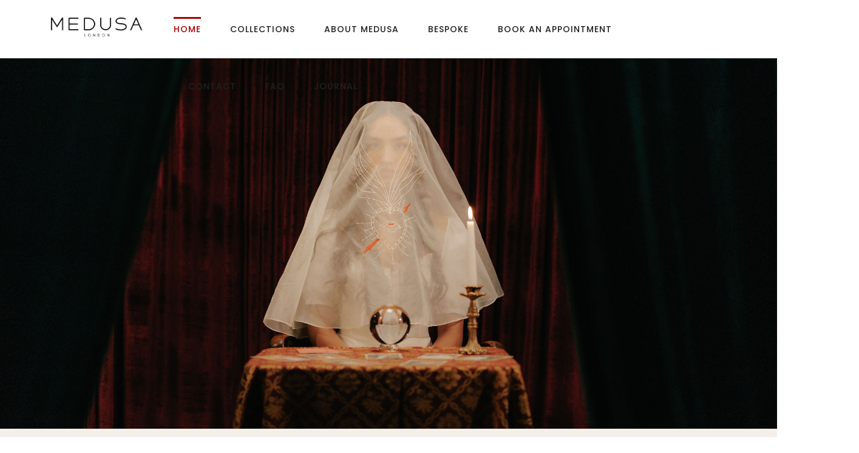

--- FILE ---
content_type: text/html; charset=UTF-8
request_url: https://www.medusalondon.com/
body_size: 29334
content:
<!DOCTYPE html>

<html lang="en-US" class="no-js">

<head>
	<meta charset="UTF-8">
	<meta name="viewport" content="width=device-width, initial-scale=1" />
	<link rel="profile" href="https://gmpg.org/xfn/11" />
	<title>Sustainable Wedding Dresses For the bride that was never meant to blend in | Medusa London</title>
<meta name="dc.title" content="Sustainable Wedding Dresses For the bride that was never meant to blend in | Medusa London" />
<meta name="dc.description" content="One of a kind bridal wear for the bride that was never meant to blend in. Wedding dresses that tell your unique story in an authentic and personal way. " />
<meta name="dc.relation" content="https://www.medusalondon.com/" />
<meta name="dc.source" content="https://www.medusalondon.com/" />
<meta name="dc.language" content="en_US" />
<meta name="description" content="One of a kind bridal wear for the bride that was never meant to blend in. Wedding dresses that tell your unique story in an authentic and personal way. " />
<meta name="robots" content="index, follow" />
<meta name="googlebot" content="index, follow, max-snippet:-1, max-image-preview:large, max-video-preview:-1" />
<meta name="bingbot" content="index, follow, max-snippet:-1, max-image-preview:large, max-video-preview:-1" />
<link rel="canonical" href="https://www.medusalondon.com/" />
<script type="application/ld+json">{
				"@context": "https://schema.org",
				"@type": "WebSite",
				"url" : "https:\/\/www.medusalondon.com",
				"potentialAction": {
					"@type": "SearchAction",
					"target": "https:\/\/www.medusalondon.com\/?s={search_term_string}",
					"query-input": "required name=search_term_string"
				}
			}</script>
<meta property="og:url" content="https://www.medusalondon.com/" />
<meta property="og:site_name" content="Medusa London" />
<meta property="og:locale" content="en_US" />
<meta property="og:type" content="website" />
<meta property="og:title" content="Sustainable Wedding Dresses For the bride that was never meant to blend in | Medusa London" />
<meta property="og:description" content="One of a kind bridal wear for the bride that was never meant to blend in. Wedding dresses that tell your unique story in an authentic and personal way. " />
<meta property="og:image" content="https://www.medusalondon.com/wp-content/uploads/2025/11/Madame-Medusa-2-1024x203.png" />
<meta property="og:image:secure_url" content="https://www.medusalondon.com/wp-content/uploads/2025/11/Madame-Medusa-2-1024x203.png" />
<meta name="twitter:card" content="summary" />
<meta name="twitter:title" content="Sustainable Wedding Dresses For the bride that was never meant to blend in | Medusa London" />
<meta name="twitter:description" content="One of a kind bridal wear for the bride that was never meant to blend in. Wedding dresses that tell your unique story in an authentic and personal way. " />
<meta name="twitter:image" content="https://www.medusalondon.com/wp-content/uploads/2025/11/Madame-Medusa-2-1024x203.png" />
<link rel='dns-prefetch' href='//js.stripe.com' />
<link rel='dns-prefetch' href='//assets.pinterest.com' />
<link rel='dns-prefetch' href='//www.googletagmanager.com' />
<link rel='dns-prefetch' href='//www.google.com' />
<link rel='dns-prefetch' href='//fonts.googleapis.com' />
<link rel='dns-prefetch' href='//s.w.org' />
<link rel="alternate" type="application/rss+xml" title="Medusa London &raquo; Feed" href="https://www.medusalondon.com/feed/" />
<link rel="alternate" type="application/rss+xml" title="Medusa London &raquo; Comments Feed" href="https://www.medusalondon.com/comments/feed/" />
        <script type="application/ld+json">[]</script>
        		<!-- This site uses the Google Analytics by MonsterInsights plugin v8.12.1 - Using Analytics tracking - https://www.monsterinsights.com/ -->
							<script
				src="//www.googletagmanager.com/gtag/js?id=G-8GGPJ0YRX3"  data-cfasync="false" data-wpfc-render="false" type="text/javascript" async></script>
			<script data-cfasync="false" data-wpfc-render="false" type="text/javascript">
				var mi_version = '8.12.1';
				var mi_track_user = true;
				var mi_no_track_reason = '';
				
								var disableStrs = [
										'ga-disable-G-8GGPJ0YRX3',
														];

				/* Function to detect opted out users */
				function __gtagTrackerIsOptedOut() {
					for (var index = 0; index < disableStrs.length; index++) {
						if (document.cookie.indexOf(disableStrs[index] + '=true') > -1) {
							return true;
						}
					}

					return false;
				}

				/* Disable tracking if the opt-out cookie exists. */
				if (__gtagTrackerIsOptedOut()) {
					for (var index = 0; index < disableStrs.length; index++) {
						window[disableStrs[index]] = true;
					}
				}

				/* Opt-out function */
				function __gtagTrackerOptout() {
					for (var index = 0; index < disableStrs.length; index++) {
						document.cookie = disableStrs[index] + '=true; expires=Thu, 31 Dec 2099 23:59:59 UTC; path=/';
						window[disableStrs[index]] = true;
					}
				}

				if ('undefined' === typeof gaOptout) {
					function gaOptout() {
						__gtagTrackerOptout();
					}
				}
								window.dataLayer = window.dataLayer || [];

				window.MonsterInsightsDualTracker = {
					helpers: {},
					trackers: {},
				};
				if (mi_track_user) {
					function __gtagDataLayer() {
						dataLayer.push(arguments);
					}

					function __gtagTracker(type, name, parameters) {
						if (!parameters) {
							parameters = {};
						}

						if (parameters.send_to) {
							__gtagDataLayer.apply(null, arguments);
							return;
						}

						if (type === 'event') {
														parameters.send_to = monsterinsights_frontend.v4_id;
							var hookName = name;
							if (typeof parameters['event_category'] !== 'undefined') {
								hookName = parameters['event_category'] + ':' + name;
							}

							if (typeof MonsterInsightsDualTracker.trackers[hookName] !== 'undefined') {
								MonsterInsightsDualTracker.trackers[hookName](parameters);
							} else {
								__gtagDataLayer('event', name, parameters);
							}
							
													} else {
							__gtagDataLayer.apply(null, arguments);
						}
					}

					__gtagTracker('js', new Date());
					__gtagTracker('set', {
						'developer_id.dZGIzZG': true,
											});
										__gtagTracker('config', 'G-8GGPJ0YRX3', {"forceSSL":"true","link_attribution":"true"} );
															window.gtag = __gtagTracker;										(function () {
						/* https://developers.google.com/analytics/devguides/collection/analyticsjs/ */
						/* ga and __gaTracker compatibility shim. */
						var noopfn = function () {
							return null;
						};
						var newtracker = function () {
							return new Tracker();
						};
						var Tracker = function () {
							return null;
						};
						var p = Tracker.prototype;
						p.get = noopfn;
						p.set = noopfn;
						p.send = function () {
							var args = Array.prototype.slice.call(arguments);
							args.unshift('send');
							__gaTracker.apply(null, args);
						};
						var __gaTracker = function () {
							var len = arguments.length;
							if (len === 0) {
								return;
							}
							var f = arguments[len - 1];
							if (typeof f !== 'object' || f === null || typeof f.hitCallback !== 'function') {
								if ('send' === arguments[0]) {
									var hitConverted, hitObject = false, action;
									if ('event' === arguments[1]) {
										if ('undefined' !== typeof arguments[3]) {
											hitObject = {
												'eventAction': arguments[3],
												'eventCategory': arguments[2],
												'eventLabel': arguments[4],
												'value': arguments[5] ? arguments[5] : 1,
											}
										}
									}
									if ('pageview' === arguments[1]) {
										if ('undefined' !== typeof arguments[2]) {
											hitObject = {
												'eventAction': 'page_view',
												'page_path': arguments[2],
											}
										}
									}
									if (typeof arguments[2] === 'object') {
										hitObject = arguments[2];
									}
									if (typeof arguments[5] === 'object') {
										Object.assign(hitObject, arguments[5]);
									}
									if ('undefined' !== typeof arguments[1].hitType) {
										hitObject = arguments[1];
										if ('pageview' === hitObject.hitType) {
											hitObject.eventAction = 'page_view';
										}
									}
									if (hitObject) {
										action = 'timing' === arguments[1].hitType ? 'timing_complete' : hitObject.eventAction;
										hitConverted = mapArgs(hitObject);
										__gtagTracker('event', action, hitConverted);
									}
								}
								return;
							}

							function mapArgs(args) {
								var arg, hit = {};
								var gaMap = {
									'eventCategory': 'event_category',
									'eventAction': 'event_action',
									'eventLabel': 'event_label',
									'eventValue': 'event_value',
									'nonInteraction': 'non_interaction',
									'timingCategory': 'event_category',
									'timingVar': 'name',
									'timingValue': 'value',
									'timingLabel': 'event_label',
									'page': 'page_path',
									'location': 'page_location',
									'title': 'page_title',
								};
								for (arg in args) {
																		if (!(!args.hasOwnProperty(arg) || !gaMap.hasOwnProperty(arg))) {
										hit[gaMap[arg]] = args[arg];
									} else {
										hit[arg] = args[arg];
									}
								}
								return hit;
							}

							try {
								f.hitCallback();
							} catch (ex) {
							}
						};
						__gaTracker.create = newtracker;
						__gaTracker.getByName = newtracker;
						__gaTracker.getAll = function () {
							return [];
						};
						__gaTracker.remove = noopfn;
						__gaTracker.loaded = true;
						window['__gaTracker'] = __gaTracker;
					})();
									} else {
										console.log("");
					(function () {
						function __gtagTracker() {
							return null;
						}

						window['__gtagTracker'] = __gtagTracker;
						window['gtag'] = __gtagTracker;
					})();
									}
			</script>
				<!-- / Google Analytics by MonsterInsights -->
		<script type="text/javascript">
window._wpemojiSettings = {"baseUrl":"https:\/\/s.w.org\/images\/core\/emoji\/14.0.0\/72x72\/","ext":".png","svgUrl":"https:\/\/s.w.org\/images\/core\/emoji\/14.0.0\/svg\/","svgExt":".svg","source":{"concatemoji":"https:\/\/www.medusalondon.com\/wp-includes\/js\/wp-emoji-release.min.js?ver=6.0.2"}};
/*! This file is auto-generated */
!function(e,a,t){var n,r,o,i=a.createElement("canvas"),p=i.getContext&&i.getContext("2d");function s(e,t){var a=String.fromCharCode,e=(p.clearRect(0,0,i.width,i.height),p.fillText(a.apply(this,e),0,0),i.toDataURL());return p.clearRect(0,0,i.width,i.height),p.fillText(a.apply(this,t),0,0),e===i.toDataURL()}function c(e){var t=a.createElement("script");t.src=e,t.defer=t.type="text/javascript",a.getElementsByTagName("head")[0].appendChild(t)}for(o=Array("flag","emoji"),t.supports={everything:!0,everythingExceptFlag:!0},r=0;r<o.length;r++)t.supports[o[r]]=function(e){if(!p||!p.fillText)return!1;switch(p.textBaseline="top",p.font="600 32px Arial",e){case"flag":return s([127987,65039,8205,9895,65039],[127987,65039,8203,9895,65039])?!1:!s([55356,56826,55356,56819],[55356,56826,8203,55356,56819])&&!s([55356,57332,56128,56423,56128,56418,56128,56421,56128,56430,56128,56423,56128,56447],[55356,57332,8203,56128,56423,8203,56128,56418,8203,56128,56421,8203,56128,56430,8203,56128,56423,8203,56128,56447]);case"emoji":return!s([129777,127995,8205,129778,127999],[129777,127995,8203,129778,127999])}return!1}(o[r]),t.supports.everything=t.supports.everything&&t.supports[o[r]],"flag"!==o[r]&&(t.supports.everythingExceptFlag=t.supports.everythingExceptFlag&&t.supports[o[r]]);t.supports.everythingExceptFlag=t.supports.everythingExceptFlag&&!t.supports.flag,t.DOMReady=!1,t.readyCallback=function(){t.DOMReady=!0},t.supports.everything||(n=function(){t.readyCallback()},a.addEventListener?(a.addEventListener("DOMContentLoaded",n,!1),e.addEventListener("load",n,!1)):(e.attachEvent("onload",n),a.attachEvent("onreadystatechange",function(){"complete"===a.readyState&&t.readyCallback()})),(e=t.source||{}).concatemoji?c(e.concatemoji):e.wpemoji&&e.twemoji&&(c(e.twemoji),c(e.wpemoji)))}(window,document,window._wpemojiSettings);
</script>
<style type="text/css">
img.wp-smiley,
img.emoji {
	display: inline !important;
	border: none !important;
	box-shadow: none !important;
	height: 1em !important;
	width: 1em !important;
	margin: 0 0.07em !important;
	vertical-align: -0.1em !important;
	background: none !important;
	padding: 0 !important;
}
</style>
	<link rel='stylesheet' id='nova-google-fonts-css'  href='//fonts.googleapis.com/css?family=Poppins%3A400%2C200%2C300%2C400%2C500%2C600%2C700%7CPoppins%3A600%2C400itatic%2C500%2C500itatic%2C700%2C700itatic%7CPlayfair+Display%3A400%2C400itatic%2C500%2C500itatic%2C700%2C700itatic&#038;subset=latin' type='text/css' media='all' />
<link rel='stylesheet' id='wp-block-library-css'  href='https://www.medusalondon.com/wp-includes/css/dist/block-library/style.min.css?ver=6.0.2' type='text/css' media='all' />
<link rel='stylesheet' id='wc-blocks-vendors-style-css'  href='https://www.medusalondon.com/wp-content/plugins/woocommerce/packages/woocommerce-blocks/build/wc-blocks-vendors-style.css?ver=8.0.0' type='text/css' media='all' />
<link rel='stylesheet' id='wc-blocks-style-css'  href='https://www.medusalondon.com/wp-content/plugins/woocommerce/packages/woocommerce-blocks/build/wc-blocks-style.css?ver=8.0.0' type='text/css' media='all' />
<style id='wpseopress-local-business-style-inline-css' type='text/css'>
span.wp-block-wpseopress-local-business-field{margin-right:8px}

</style>
<style id='global-styles-inline-css' type='text/css'>
body{--wp--preset--color--black: #000000;--wp--preset--color--cyan-bluish-gray: #abb8c3;--wp--preset--color--white: #ffffff;--wp--preset--color--pale-pink: #f78da7;--wp--preset--color--vivid-red: #cf2e2e;--wp--preset--color--luminous-vivid-orange: #ff6900;--wp--preset--color--luminous-vivid-amber: #fcb900;--wp--preset--color--light-green-cyan: #7bdcb5;--wp--preset--color--vivid-green-cyan: #00d084;--wp--preset--color--pale-cyan-blue: #8ed1fc;--wp--preset--color--vivid-cyan-blue: #0693e3;--wp--preset--color--vivid-purple: #9b51e0;--wp--preset--gradient--vivid-cyan-blue-to-vivid-purple: linear-gradient(135deg,rgba(6,147,227,1) 0%,rgb(155,81,224) 100%);--wp--preset--gradient--light-green-cyan-to-vivid-green-cyan: linear-gradient(135deg,rgb(122,220,180) 0%,rgb(0,208,130) 100%);--wp--preset--gradient--luminous-vivid-amber-to-luminous-vivid-orange: linear-gradient(135deg,rgba(252,185,0,1) 0%,rgba(255,105,0,1) 100%);--wp--preset--gradient--luminous-vivid-orange-to-vivid-red: linear-gradient(135deg,rgba(255,105,0,1) 0%,rgb(207,46,46) 100%);--wp--preset--gradient--very-light-gray-to-cyan-bluish-gray: linear-gradient(135deg,rgb(238,238,238) 0%,rgb(169,184,195) 100%);--wp--preset--gradient--cool-to-warm-spectrum: linear-gradient(135deg,rgb(74,234,220) 0%,rgb(151,120,209) 20%,rgb(207,42,186) 40%,rgb(238,44,130) 60%,rgb(251,105,98) 80%,rgb(254,248,76) 100%);--wp--preset--gradient--blush-light-purple: linear-gradient(135deg,rgb(255,206,236) 0%,rgb(152,150,240) 100%);--wp--preset--gradient--blush-bordeaux: linear-gradient(135deg,rgb(254,205,165) 0%,rgb(254,45,45) 50%,rgb(107,0,62) 100%);--wp--preset--gradient--luminous-dusk: linear-gradient(135deg,rgb(255,203,112) 0%,rgb(199,81,192) 50%,rgb(65,88,208) 100%);--wp--preset--gradient--pale-ocean: linear-gradient(135deg,rgb(255,245,203) 0%,rgb(182,227,212) 50%,rgb(51,167,181) 100%);--wp--preset--gradient--electric-grass: linear-gradient(135deg,rgb(202,248,128) 0%,rgb(113,206,126) 100%);--wp--preset--gradient--midnight: linear-gradient(135deg,rgb(2,3,129) 0%,rgb(40,116,252) 100%);--wp--preset--duotone--dark-grayscale: url('#wp-duotone-dark-grayscale');--wp--preset--duotone--grayscale: url('#wp-duotone-grayscale');--wp--preset--duotone--purple-yellow: url('#wp-duotone-purple-yellow');--wp--preset--duotone--blue-red: url('#wp-duotone-blue-red');--wp--preset--duotone--midnight: url('#wp-duotone-midnight');--wp--preset--duotone--magenta-yellow: url('#wp-duotone-magenta-yellow');--wp--preset--duotone--purple-green: url('#wp-duotone-purple-green');--wp--preset--duotone--blue-orange: url('#wp-duotone-blue-orange');--wp--preset--font-size--small: 13px;--wp--preset--font-size--medium: 20px;--wp--preset--font-size--large: 36px;--wp--preset--font-size--x-large: 42px;}.has-black-color{color: var(--wp--preset--color--black) !important;}.has-cyan-bluish-gray-color{color: var(--wp--preset--color--cyan-bluish-gray) !important;}.has-white-color{color: var(--wp--preset--color--white) !important;}.has-pale-pink-color{color: var(--wp--preset--color--pale-pink) !important;}.has-vivid-red-color{color: var(--wp--preset--color--vivid-red) !important;}.has-luminous-vivid-orange-color{color: var(--wp--preset--color--luminous-vivid-orange) !important;}.has-luminous-vivid-amber-color{color: var(--wp--preset--color--luminous-vivid-amber) !important;}.has-light-green-cyan-color{color: var(--wp--preset--color--light-green-cyan) !important;}.has-vivid-green-cyan-color{color: var(--wp--preset--color--vivid-green-cyan) !important;}.has-pale-cyan-blue-color{color: var(--wp--preset--color--pale-cyan-blue) !important;}.has-vivid-cyan-blue-color{color: var(--wp--preset--color--vivid-cyan-blue) !important;}.has-vivid-purple-color{color: var(--wp--preset--color--vivid-purple) !important;}.has-black-background-color{background-color: var(--wp--preset--color--black) !important;}.has-cyan-bluish-gray-background-color{background-color: var(--wp--preset--color--cyan-bluish-gray) !important;}.has-white-background-color{background-color: var(--wp--preset--color--white) !important;}.has-pale-pink-background-color{background-color: var(--wp--preset--color--pale-pink) !important;}.has-vivid-red-background-color{background-color: var(--wp--preset--color--vivid-red) !important;}.has-luminous-vivid-orange-background-color{background-color: var(--wp--preset--color--luminous-vivid-orange) !important;}.has-luminous-vivid-amber-background-color{background-color: var(--wp--preset--color--luminous-vivid-amber) !important;}.has-light-green-cyan-background-color{background-color: var(--wp--preset--color--light-green-cyan) !important;}.has-vivid-green-cyan-background-color{background-color: var(--wp--preset--color--vivid-green-cyan) !important;}.has-pale-cyan-blue-background-color{background-color: var(--wp--preset--color--pale-cyan-blue) !important;}.has-vivid-cyan-blue-background-color{background-color: var(--wp--preset--color--vivid-cyan-blue) !important;}.has-vivid-purple-background-color{background-color: var(--wp--preset--color--vivid-purple) !important;}.has-black-border-color{border-color: var(--wp--preset--color--black) !important;}.has-cyan-bluish-gray-border-color{border-color: var(--wp--preset--color--cyan-bluish-gray) !important;}.has-white-border-color{border-color: var(--wp--preset--color--white) !important;}.has-pale-pink-border-color{border-color: var(--wp--preset--color--pale-pink) !important;}.has-vivid-red-border-color{border-color: var(--wp--preset--color--vivid-red) !important;}.has-luminous-vivid-orange-border-color{border-color: var(--wp--preset--color--luminous-vivid-orange) !important;}.has-luminous-vivid-amber-border-color{border-color: var(--wp--preset--color--luminous-vivid-amber) !important;}.has-light-green-cyan-border-color{border-color: var(--wp--preset--color--light-green-cyan) !important;}.has-vivid-green-cyan-border-color{border-color: var(--wp--preset--color--vivid-green-cyan) !important;}.has-pale-cyan-blue-border-color{border-color: var(--wp--preset--color--pale-cyan-blue) !important;}.has-vivid-cyan-blue-border-color{border-color: var(--wp--preset--color--vivid-cyan-blue) !important;}.has-vivid-purple-border-color{border-color: var(--wp--preset--color--vivid-purple) !important;}.has-vivid-cyan-blue-to-vivid-purple-gradient-background{background: var(--wp--preset--gradient--vivid-cyan-blue-to-vivid-purple) !important;}.has-light-green-cyan-to-vivid-green-cyan-gradient-background{background: var(--wp--preset--gradient--light-green-cyan-to-vivid-green-cyan) !important;}.has-luminous-vivid-amber-to-luminous-vivid-orange-gradient-background{background: var(--wp--preset--gradient--luminous-vivid-amber-to-luminous-vivid-orange) !important;}.has-luminous-vivid-orange-to-vivid-red-gradient-background{background: var(--wp--preset--gradient--luminous-vivid-orange-to-vivid-red) !important;}.has-very-light-gray-to-cyan-bluish-gray-gradient-background{background: var(--wp--preset--gradient--very-light-gray-to-cyan-bluish-gray) !important;}.has-cool-to-warm-spectrum-gradient-background{background: var(--wp--preset--gradient--cool-to-warm-spectrum) !important;}.has-blush-light-purple-gradient-background{background: var(--wp--preset--gradient--blush-light-purple) !important;}.has-blush-bordeaux-gradient-background{background: var(--wp--preset--gradient--blush-bordeaux) !important;}.has-luminous-dusk-gradient-background{background: var(--wp--preset--gradient--luminous-dusk) !important;}.has-pale-ocean-gradient-background{background: var(--wp--preset--gradient--pale-ocean) !important;}.has-electric-grass-gradient-background{background: var(--wp--preset--gradient--electric-grass) !important;}.has-midnight-gradient-background{background: var(--wp--preset--gradient--midnight) !important;}.has-small-font-size{font-size: var(--wp--preset--font-size--small) !important;}.has-medium-font-size{font-size: var(--wp--preset--font-size--medium) !important;}.has-large-font-size{font-size: var(--wp--preset--font-size--large) !important;}.has-x-large-font-size{font-size: var(--wp--preset--font-size--x-large) !important;}
</style>
<link rel='stylesheet' id='wpcf7-stripe-css'  href='https://www.medusalondon.com/wp-content/plugins/contact-form-7/modules/stripe/style.css?ver=5.6.2' type='text/css' media='all' />
<link rel='stylesheet' id='contact-form-7-css'  href='https://www.medusalondon.com/wp-content/plugins/contact-form-7/includes/css/styles.css?ver=5.6.2' type='text/css' media='all' />
<link rel='stylesheet' id='rs-plugin-settings-css'  href='https://www.medusalondon.com/wp-content/plugins/revslider/public/assets/css/rs6.css?ver=6.3.9' type='text/css' media='all' />
<style id='rs-plugin-settings-inline-css' type='text/css'>
#rs-demo-id {}
</style>
<style id='woocommerce-inline-inline-css' type='text/css'>
.woocommerce form .form-row .required { visibility: visible; }
</style>
<link rel='stylesheet' id='pinterest-for-woocommerce-pins-css'  href='//www.medusalondon.com/wp-content/plugins/pinterest-for-woocommerce/assets/css/frontend/pinterest-for-woocommerce-pins.min.css?ver=1.3.12' type='text/css' media='all' />
<link rel='stylesheet' id='novaworks-icons-css'  href='https://www.medusalondon.com/wp-content/themes/nyture/assets/icon-fonts/core/css/style.css?ver=1.0' type='text/css' media='all' />
<link rel='stylesheet' id='select2-css'  href='https://www.medusalondon.com/wp-content/plugins/woocommerce/assets/css/select2.css?ver=6.8.2' type='text/css' media='all' />
<link rel='stylesheet' id='fontawesome-pro-css'  href='https://www.medusalondon.com/wp-content/themes/nyture/assets/vendor/fontawesome-pro/css/all.css?ver=5.1.0' type='text/css' media='all' />
<link rel='stylesheet' id='nova-nyture-styles-css'  href='https://www.medusalondon.com/wp-content/themes/nyture/assets/css/app.css?ver=1.0' type='text/css' media='all' />
<link rel='stylesheet' id='elementor-icons-css'  href='https://www.medusalondon.com/wp-content/plugins/elementor/assets/lib/eicons/css/elementor-icons.min.css?ver=5.11.0' type='text/css' media='all' />
<link rel='stylesheet' id='elementor-animations-css'  href='https://www.medusalondon.com/wp-content/plugins/elementor/assets/lib/animations/animations.min.css?ver=3.1.4' type='text/css' media='all' />
<link rel='stylesheet' id='elementor-frontend-css'  href='https://www.medusalondon.com/wp-content/plugins/elementor/assets/css/frontend.min.css?ver=3.1.4' type='text/css' media='all' />
<link rel='stylesheet' id='elementor-post-7-css'  href='https://www.medusalondon.com/wp-content/uploads/elementor/css/post-7.css?ver=1750947116' type='text/css' media='all' />
<link rel='stylesheet' id='elementor-post-2370-css'  href='https://www.medusalondon.com/wp-content/uploads/elementor/css/post-2370.css?ver=1762455641' type='text/css' media='all' />
<link rel='stylesheet' id='nyture-child-styles-css'  href='https://www.medusalondon.com/wp-content/themes/nyture-child/style.css?ver=1.0' type='text/css' media='all' />
<link rel='stylesheet' id='nova-default-fonts-css'  href='https://www.medusalondon.com/wp-content/themes/nyture/inc/fonts/default.css?ver=1.0' type='text/css' media='all' />
<link rel='stylesheet' id='google-fonts-1-css'  href='https://fonts.googleapis.com/css?family=Roboto%3A100%2C100italic%2C200%2C200italic%2C300%2C300italic%2C400%2C400italic%2C500%2C500italic%2C600%2C600italic%2C700%2C700italic%2C800%2C800italic%2C900%2C900italic%7CRoboto+Slab%3A100%2C100italic%2C200%2C200italic%2C300%2C300italic%2C400%2C400italic%2C500%2C500italic%2C600%2C600italic%2C700%2C700italic%2C800%2C800italic%2C900%2C900italic&#038;ver=6.0.2' type='text/css' media='all' />
<script type="text/template" id="tmpl-variation-template">
	<div class="woocommerce-variation-description">{{{ data.variation.variation_description }}}</div>
	<div class="woocommerce-variation-price">{{{ data.variation.price_html }}}</div>
	<div class="woocommerce-variation-availability">{{{ data.variation.availability_html }}}</div>
</script>
<script type="text/template" id="tmpl-unavailable-variation-template">
	<p>Sorry, this product is unavailable. Please choose a different combination.</p>
</script>
<script type='text/javascript' src='https://www.medusalondon.com/wp-content/plugins/google-analytics-for-wordpress/assets/js/frontend-gtag.min.js?ver=8.12.1' id='monsterinsights-frontend-script-js'></script>
<script data-cfasync="false" data-wpfc-render="false" type="text/javascript" id='monsterinsights-frontend-script-js-extra'>/* <![CDATA[ */
var monsterinsights_frontend = {"js_events_tracking":"true","download_extensions":"doc,pdf,ppt,zip,xls,docx,pptx,xlsx","inbound_paths":"[{\"path\":\"\\\/go\\\/\",\"label\":\"affiliate\"},{\"path\":\"\\\/recommend\\\/\",\"label\":\"affiliate\"}]","home_url":"https:\/\/www.medusalondon.com","hash_tracking":"false","ua":"","v4_id":"G-8GGPJ0YRX3"};/* ]]> */
</script>
<script type='text/javascript' src='https://js.stripe.com/v3/' id='stripe-js'></script>
<script type='text/javascript' src='https://www.medusalondon.com/wp-includes/js/jquery/jquery.min.js?ver=3.6.0' id='jquery-core-js'></script>
<script type='text/javascript' src='https://www.medusalondon.com/wp-includes/js/jquery/jquery-migrate.min.js?ver=3.3.2' id='jquery-migrate-js'></script>
<script type='text/javascript' src='https://www.medusalondon.com/wp-content/plugins/revslider/public/assets/js/rbtools.min.js?ver=6.3.9' id='tp-tools-js'></script>
<script type='text/javascript' src='https://www.medusalondon.com/wp-content/plugins/revslider/public/assets/js/rs6.min.js?ver=6.3.9' id='revmin-js'></script>

<!-- Google Analytics snippet added by Site Kit -->
<script type='text/javascript' src='https://www.googletagmanager.com/gtag/js?id=UA-234116584-1' id='google_gtagjs-js' async></script>
<script type='text/javascript' id='google_gtagjs-js-after'>
window.dataLayer = window.dataLayer || [];function gtag(){dataLayer.push(arguments);}
gtag('set', 'linker', {"domains":["www.medusalondon.com"]} );
gtag("js", new Date());
gtag("set", "developer_id.dZTNiMT", true);
gtag("config", "UA-234116584-1", {"anonymize_ip":true});
gtag("config", "AW-11085624832");
gtag("config", "G-CSN411YXX5");
</script>

<!-- End Google Analytics snippet added by Site Kit -->
<link rel="https://api.w.org/" href="https://www.medusalondon.com/wp-json/" /><link rel="alternate" type="application/json" href="https://www.medusalondon.com/wp-json/wp/v2/pages/2370" /><link rel="EditURI" type="application/rsd+xml" title="RSD" href="https://www.medusalondon.com/xmlrpc.php?rsd" />
<link rel="wlwmanifest" type="application/wlwmanifest+xml" href="https://www.medusalondon.com/wp-includes/wlwmanifest.xml" /> 
<meta name="generator" content="WordPress 6.0.2" />
<link rel='shortlink' href='https://www.medusalondon.com/' />
<link rel="alternate" type="application/json+oembed" href="https://www.medusalondon.com/wp-json/oembed/1.0/embed?url=https%3A%2F%2Fwww.medusalondon.com%2F" />
<link rel="alternate" type="text/xml+oembed" href="https://www.medusalondon.com/wp-json/oembed/1.0/embed?url=https%3A%2F%2Fwww.medusalondon.com%2F&#038;format=xml" />
<meta name="generator" content="Site Kit by Google 1.93.0" /><meta name="p:domain_verify" content="5333bcff70c35eda3d7a6174714e3639"/> 
<!-- Google tag (gtag.js) -->
<script async src="https://www.googletagmanager.com/gtag/js?id=AW-11085624832"></script>
<script>
  window.dataLayer = window.dataLayer || [];
  function gtag(){dataLayer.push(arguments);}
  gtag('js', new Date());

  gtag('config', 'AW-11085624832');
</script>
    <script>
        var nova_ajax_url = 'https://www.medusalondon.com/wp-admin/admin-ajax.php';
    </script>
	<noscript><style>.woocommerce-product-gallery{ opacity: 1 !important; }</style></noscript>
	
<!-- Meta Pixel Code -->
<script type='text/javascript'>
!function(f,b,e,v,n,t,s){if(f.fbq)return;n=f.fbq=function(){n.callMethod?
n.callMethod.apply(n,arguments):n.queue.push(arguments)};if(!f._fbq)f._fbq=n;
n.push=n;n.loaded=!0;n.version='2.0';n.queue=[];t=b.createElement(e);t.async=!0;
t.src=v;s=b.getElementsByTagName(e)[0];s.parentNode.insertBefore(t,s)}(window,
document,'script','https://connect.facebook.net/en_US/fbevents.js?v=next');
</script>
<!-- End Meta Pixel Code -->

      <script type='text/javascript'>
        var url = window.location.origin + '?ob=open-bridge';
        fbq('set', 'openbridge', '1509732999580874', url);
      </script>
    <script type='text/javascript'>fbq('init', '1509732999580874', {}, {
    "agent": "wordpress-6.0.2-3.0.16"
})</script><script type='text/javascript'>
    fbq('track', 'PageView', []);
  </script>
<!-- Meta Pixel Code -->
<noscript>
<img height="1" width="1" style="display:none" alt="fbpx"
src="https://www.facebook.com/tr?id=1509732999580874&ev=PageView&noscript=1" />
</noscript>
<!-- End Meta Pixel Code -->
<!-- Pinterest Pixel Base Code -->
<script type="text/javascript">
  !function(e){if(!window.pintrk){window.pintrk=function(){window.pintrk.queue.push(Array.prototype.slice.call(arguments))};var n=window.pintrk;n.queue=[],n.version="3.0";var t=document.createElement("script");t.async=!0,t.src=e;var r=document.getElementsByTagName("script")[0];r.parentNode.insertBefore(t,r)}}("https://s.pinimg.com/ct/core.js");

  pintrk('load', '2613579888116', { np: "woocommerce" } );
  pintrk('page');
</script>
<!-- End Pinterest Pixel Base Code -->
<meta name="generator" content="Powered by Slider Revolution 6.3.9 - responsive, Mobile-Friendly Slider Plugin for WordPress with comfortable drag and drop interface." />
<script>pintrk( 'track', 'pagevisit' );</script><style>
:root {
  --site-bg-color: #FFF;
  --site-font-size: 16px;
  --site-text-color: #202020;
  --site-heading-color: #202020;
  --site-accent-color: #a80203;
  --site-accent-color-2: ;
  --site-border-color: #F3F3F3;
  --site-link-color: #a80203;
  --site-link-hover-color: #202020;
  --site-width: 1340px;
  --site-main-font: 'Poppins', sans-serif;
  --site-s-font: 'Playfair Display', sans-serif;
  --site-secondary-font: 'Poppins', serif;
  --site-accent-color-overlay: rgba(0,0,0,0.85);
  --site-accent-color-90: rgba(0,0,0,0.9);
  --site-accent-color-2-bg: rgba(0,0,0,0.3);

  --site-ultra-light: rgba(32,32,32,0.1);
  --site-max-light: rgba(32,32,32,0.25);

  --site-wc-price: rgba(32,32,32,0.8);
  --site-wc-price-old: rgba(32,32,32,0.5);

  --site-primary-button-color: #a80203;
  --site-secondary-button-color: ;
  --site-top-bar-bg-color: #a80203;
  --site-top-bar-text-color: #000;
  --site-top-bar-heading-color: #000;
  --site-top-bar-accent-color: #000;
  --site-top-bar-border-color: #fff;
  --site-top-bar-font-size: 14px;

  --site-header-height: 94px;
  --site-header-logo-width: 161px;
  --site-header-bg-color: #fff;
  --site-header-bg-color-2: #F6F6F6;
  --site-header-text-color: #000;
  --site-header-accent-color: #a80203;
  --site-header-font-size: 12px;
  --site-header-border-color: rgba(0,0,0,0.15);

  --site-main-menu-bg-color: #FFF;
  --site-main-menu-text-color: #202020;
  --site-main-menu-accent-color: #a80203;
  --site-main-menu-border-color: #DEDEDE;

  --mobile-header-bg-color: #fff;
  --mobile-header-text-color: #000;
  --mobile-pre-header-bg-color: #000;
  --mobile-pre-header-text-color: #fff;
  --mobile-pre-header-border-color: rgba(255,255,255,0.2);

  --page-header-bg-color: #F6F6F6;
  --page-header-text-color: #616161;
  --page-header-heading-color: #000;
  --page-header-font-size: 55px;

  --dropdown-bg-color: #fff;
  --dropdown-text-color: #000;
  --dropdown-accent-color: #a80203;
  --dropdown-secondary-color: rgba(0,0,0,0.7);
  --dropdown-grey-color: rgba(0,0,0,0.5);
  --dropdown-border-color: rgba(0,0,0,0.15);

  --site-blog-background-color: #F6F6F6;

  --site-footer-bg-color: #000;
  --site-footer-text-color: #000000;
  --site-footer-heading-color: #a80203;
  --site-footer-border-color: rgba(168,2,3,0.15);
}
.styling__quickview {
  --qv-bg-color: #fff;
  --qv-text-color: #616161;
  --qv-heading-color: #000;
  --qv-border-color: rgba(0,0,0,0.15);
}
.error-404 {
  --p404-text-color: #000;
}
/********************************************************************/
/* Shop *************************************************************/
/********************************************************************/

</style>
<link rel="icon" href="https://www.medusalondon.com/wp-content/uploads/2020/10/cropped-file-3080x805_000000-1-32x32.png" sizes="32x32" />
<link rel="icon" href="https://www.medusalondon.com/wp-content/uploads/2020/10/cropped-file-3080x805_000000-1-192x192.png" sizes="192x192" />
<link rel="apple-touch-icon" href="https://www.medusalondon.com/wp-content/uploads/2020/10/cropped-file-3080x805_000000-1-180x180.png" />
<meta name="msapplication-TileImage" content="https://www.medusalondon.com/wp-content/uploads/2020/10/cropped-file-3080x805_000000-1-270x270.png" />
<script type="text/javascript">function setREVStartSize(e){
			//window.requestAnimationFrame(function() {				 
				window.RSIW = window.RSIW===undefined ? window.innerWidth : window.RSIW;	
				window.RSIH = window.RSIH===undefined ? window.innerHeight : window.RSIH;	
				try {								
					var pw = document.getElementById(e.c).parentNode.offsetWidth,
						newh;
					pw = pw===0 || isNaN(pw) ? window.RSIW : pw;
					e.tabw = e.tabw===undefined ? 0 : parseInt(e.tabw);
					e.thumbw = e.thumbw===undefined ? 0 : parseInt(e.thumbw);
					e.tabh = e.tabh===undefined ? 0 : parseInt(e.tabh);
					e.thumbh = e.thumbh===undefined ? 0 : parseInt(e.thumbh);
					e.tabhide = e.tabhide===undefined ? 0 : parseInt(e.tabhide);
					e.thumbhide = e.thumbhide===undefined ? 0 : parseInt(e.thumbhide);
					e.mh = e.mh===undefined || e.mh=="" || e.mh==="auto" ? 0 : parseInt(e.mh,0);		
					if(e.layout==="fullscreen" || e.l==="fullscreen") 						
						newh = Math.max(e.mh,window.RSIH);					
					else{					
						e.gw = Array.isArray(e.gw) ? e.gw : [e.gw];
						for (var i in e.rl) if (e.gw[i]===undefined || e.gw[i]===0) e.gw[i] = e.gw[i-1];					
						e.gh = e.el===undefined || e.el==="" || (Array.isArray(e.el) && e.el.length==0)? e.gh : e.el;
						e.gh = Array.isArray(e.gh) ? e.gh : [e.gh];
						for (var i in e.rl) if (e.gh[i]===undefined || e.gh[i]===0) e.gh[i] = e.gh[i-1];
											
						var nl = new Array(e.rl.length),
							ix = 0,						
							sl;					
						e.tabw = e.tabhide>=pw ? 0 : e.tabw;
						e.thumbw = e.thumbhide>=pw ? 0 : e.thumbw;
						e.tabh = e.tabhide>=pw ? 0 : e.tabh;
						e.thumbh = e.thumbhide>=pw ? 0 : e.thumbh;					
						for (var i in e.rl) nl[i] = e.rl[i]<window.RSIW ? 0 : e.rl[i];
						sl = nl[0];									
						for (var i in nl) if (sl>nl[i] && nl[i]>0) { sl = nl[i]; ix=i;}															
						var m = pw>(e.gw[ix]+e.tabw+e.thumbw) ? 1 : (pw-(e.tabw+e.thumbw)) / (e.gw[ix]);					
						newh =  (e.gh[ix] * m) + (e.tabh + e.thumbh);
					}				
					if(window.rs_init_css===undefined) window.rs_init_css = document.head.appendChild(document.createElement("style"));					
					document.getElementById(e.c).height = newh+"px";
					window.rs_init_css.innerHTML += "#"+e.c+"_wrapper { height: "+newh+"px }";				
				} catch(e){
					console.log("Failure at Presize of Slider:" + e)
				}					   
			//});
		  };</script>
		<style type="text/css" id="wp-custom-css">
			.woocommerce-page #Header{
  min-height: 100px!important;
}		</style>
		<style id="kirki-inline-styles">/* devanagari */
@font-face {
  font-family: 'Poppins';
  font-style: normal;
  font-weight: 600;
  font-display: swap;
  src: url(https://www.medusalondon.com/wp-content/fonts/poppins/font) format('woff');
  unicode-range: U+0900-097F, U+1CD0-1CF9, U+200C-200D, U+20A8, U+20B9, U+20F0, U+25CC, U+A830-A839, U+A8E0-A8FF, U+11B00-11B09;
}
/* latin-ext */
@font-face {
  font-family: 'Poppins';
  font-style: normal;
  font-weight: 600;
  font-display: swap;
  src: url(https://www.medusalondon.com/wp-content/fonts/poppins/font) format('woff');
  unicode-range: U+0100-02BA, U+02BD-02C5, U+02C7-02CC, U+02CE-02D7, U+02DD-02FF, U+0304, U+0308, U+0329, U+1D00-1DBF, U+1E00-1E9F, U+1EF2-1EFF, U+2020, U+20A0-20AB, U+20AD-20C0, U+2113, U+2C60-2C7F, U+A720-A7FF;
}
/* latin */
@font-face {
  font-family: 'Poppins';
  font-style: normal;
  font-weight: 600;
  font-display: swap;
  src: url(https://www.medusalondon.com/wp-content/fonts/poppins/font) format('woff');
  unicode-range: U+0000-00FF, U+0131, U+0152-0153, U+02BB-02BC, U+02C6, U+02DA, U+02DC, U+0304, U+0308, U+0329, U+2000-206F, U+20AC, U+2122, U+2191, U+2193, U+2212, U+2215, U+FEFF, U+FFFD;
}/* devanagari */
@font-face {
  font-family: 'Poppins';
  font-style: normal;
  font-weight: 600;
  font-display: swap;
  src: url(https://www.medusalondon.com/wp-content/fonts/poppins/font) format('woff');
  unicode-range: U+0900-097F, U+1CD0-1CF9, U+200C-200D, U+20A8, U+20B9, U+20F0, U+25CC, U+A830-A839, U+A8E0-A8FF, U+11B00-11B09;
}
/* latin-ext */
@font-face {
  font-family: 'Poppins';
  font-style: normal;
  font-weight: 600;
  font-display: swap;
  src: url(https://www.medusalondon.com/wp-content/fonts/poppins/font) format('woff');
  unicode-range: U+0100-02BA, U+02BD-02C5, U+02C7-02CC, U+02CE-02D7, U+02DD-02FF, U+0304, U+0308, U+0329, U+1D00-1DBF, U+1E00-1E9F, U+1EF2-1EFF, U+2020, U+20A0-20AB, U+20AD-20C0, U+2113, U+2C60-2C7F, U+A720-A7FF;
}
/* latin */
@font-face {
  font-family: 'Poppins';
  font-style: normal;
  font-weight: 600;
  font-display: swap;
  src: url(https://www.medusalondon.com/wp-content/fonts/poppins/font) format('woff');
  unicode-range: U+0000-00FF, U+0131, U+0152-0153, U+02BB-02BC, U+02C6, U+02DA, U+02DC, U+0304, U+0308, U+0329, U+2000-206F, U+20AC, U+2122, U+2191, U+2193, U+2212, U+2215, U+FEFF, U+FFFD;
}/* devanagari */
@font-face {
  font-family: 'Poppins';
  font-style: normal;
  font-weight: 600;
  font-display: swap;
  src: url(https://www.medusalondon.com/wp-content/fonts/poppins/font) format('woff');
  unicode-range: U+0900-097F, U+1CD0-1CF9, U+200C-200D, U+20A8, U+20B9, U+20F0, U+25CC, U+A830-A839, U+A8E0-A8FF, U+11B00-11B09;
}
/* latin-ext */
@font-face {
  font-family: 'Poppins';
  font-style: normal;
  font-weight: 600;
  font-display: swap;
  src: url(https://www.medusalondon.com/wp-content/fonts/poppins/font) format('woff');
  unicode-range: U+0100-02BA, U+02BD-02C5, U+02C7-02CC, U+02CE-02D7, U+02DD-02FF, U+0304, U+0308, U+0329, U+1D00-1DBF, U+1E00-1E9F, U+1EF2-1EFF, U+2020, U+20A0-20AB, U+20AD-20C0, U+2113, U+2C60-2C7F, U+A720-A7FF;
}
/* latin */
@font-face {
  font-family: 'Poppins';
  font-style: normal;
  font-weight: 600;
  font-display: swap;
  src: url(https://www.medusalondon.com/wp-content/fonts/poppins/font) format('woff');
  unicode-range: U+0000-00FF, U+0131, U+0152-0153, U+02BB-02BC, U+02C6, U+02DA, U+02DC, U+0304, U+0308, U+0329, U+2000-206F, U+20AC, U+2122, U+2191, U+2193, U+2212, U+2215, U+FEFF, U+FFFD;
}</style></head>

<body class="home page-template page-template-elementor_theme page page-id-2370 theme-nyture woocommerce-no-js elementor-default elementor-kit-7 elementor-page elementor-page-2370 sticky-header-enabled has-transparent-header blog-layout-1 blog-sidebar-active blog-sidebar-right  product_preset_style_2 js-readmore-enable">
	<!-- Pinterest Pixel Base Code --><noscript><img height="1" width="1" style="display:none;" alt="" src="https://ct.pinterest.com/v3/?tid=2613579888116&noscript=1" /></noscript><!-- End Pinterest Pixel Base Code --><script>
  if(window.location.pathname.includes('/thanks-for-booking/')){
    gtag('event', 'conversion', {'send_to': 'AW-11085624832/aMS6COC9yJAYEIDshKYp'});
  }
  var x = 0;
  var timer = setInterval(function(){
    if(jQuery('.wpcf7-response-output:contains(Thank)').is(":visible") && window.location.pathname.includes('/contact')){
      if(x==0){
        gtag('event', 'conversion', {'send_to': 'AW-11085624832/JglDCN29yJAYEIDshKYp'});
        x=1;
      }
      clearInterval(timer)
    }
  })
</script><svg xmlns="http://www.w3.org/2000/svg" viewBox="0 0 0 0" width="0" height="0" focusable="false" role="none" style="visibility: hidden; position: absolute; left: -9999px; overflow: hidden;" ><defs><filter id="wp-duotone-dark-grayscale"><feColorMatrix color-interpolation-filters="sRGB" type="matrix" values=" .299 .587 .114 0 0 .299 .587 .114 0 0 .299 .587 .114 0 0 .299 .587 .114 0 0 " /><feComponentTransfer color-interpolation-filters="sRGB" ><feFuncR type="table" tableValues="0 0.49803921568627" /><feFuncG type="table" tableValues="0 0.49803921568627" /><feFuncB type="table" tableValues="0 0.49803921568627" /><feFuncA type="table" tableValues="1 1" /></feComponentTransfer><feComposite in2="SourceGraphic" operator="in" /></filter></defs></svg><svg xmlns="http://www.w3.org/2000/svg" viewBox="0 0 0 0" width="0" height="0" focusable="false" role="none" style="visibility: hidden; position: absolute; left: -9999px; overflow: hidden;" ><defs><filter id="wp-duotone-grayscale"><feColorMatrix color-interpolation-filters="sRGB" type="matrix" values=" .299 .587 .114 0 0 .299 .587 .114 0 0 .299 .587 .114 0 0 .299 .587 .114 0 0 " /><feComponentTransfer color-interpolation-filters="sRGB" ><feFuncR type="table" tableValues="0 1" /><feFuncG type="table" tableValues="0 1" /><feFuncB type="table" tableValues="0 1" /><feFuncA type="table" tableValues="1 1" /></feComponentTransfer><feComposite in2="SourceGraphic" operator="in" /></filter></defs></svg><svg xmlns="http://www.w3.org/2000/svg" viewBox="0 0 0 0" width="0" height="0" focusable="false" role="none" style="visibility: hidden; position: absolute; left: -9999px; overflow: hidden;" ><defs><filter id="wp-duotone-purple-yellow"><feColorMatrix color-interpolation-filters="sRGB" type="matrix" values=" .299 .587 .114 0 0 .299 .587 .114 0 0 .299 .587 .114 0 0 .299 .587 .114 0 0 " /><feComponentTransfer color-interpolation-filters="sRGB" ><feFuncR type="table" tableValues="0.54901960784314 0.98823529411765" /><feFuncG type="table" tableValues="0 1" /><feFuncB type="table" tableValues="0.71764705882353 0.25490196078431" /><feFuncA type="table" tableValues="1 1" /></feComponentTransfer><feComposite in2="SourceGraphic" operator="in" /></filter></defs></svg><svg xmlns="http://www.w3.org/2000/svg" viewBox="0 0 0 0" width="0" height="0" focusable="false" role="none" style="visibility: hidden; position: absolute; left: -9999px; overflow: hidden;" ><defs><filter id="wp-duotone-blue-red"><feColorMatrix color-interpolation-filters="sRGB" type="matrix" values=" .299 .587 .114 0 0 .299 .587 .114 0 0 .299 .587 .114 0 0 .299 .587 .114 0 0 " /><feComponentTransfer color-interpolation-filters="sRGB" ><feFuncR type="table" tableValues="0 1" /><feFuncG type="table" tableValues="0 0.27843137254902" /><feFuncB type="table" tableValues="0.5921568627451 0.27843137254902" /><feFuncA type="table" tableValues="1 1" /></feComponentTransfer><feComposite in2="SourceGraphic" operator="in" /></filter></defs></svg><svg xmlns="http://www.w3.org/2000/svg" viewBox="0 0 0 0" width="0" height="0" focusable="false" role="none" style="visibility: hidden; position: absolute; left: -9999px; overflow: hidden;" ><defs><filter id="wp-duotone-midnight"><feColorMatrix color-interpolation-filters="sRGB" type="matrix" values=" .299 .587 .114 0 0 .299 .587 .114 0 0 .299 .587 .114 0 0 .299 .587 .114 0 0 " /><feComponentTransfer color-interpolation-filters="sRGB" ><feFuncR type="table" tableValues="0 0" /><feFuncG type="table" tableValues="0 0.64705882352941" /><feFuncB type="table" tableValues="0 1" /><feFuncA type="table" tableValues="1 1" /></feComponentTransfer><feComposite in2="SourceGraphic" operator="in" /></filter></defs></svg><svg xmlns="http://www.w3.org/2000/svg" viewBox="0 0 0 0" width="0" height="0" focusable="false" role="none" style="visibility: hidden; position: absolute; left: -9999px; overflow: hidden;" ><defs><filter id="wp-duotone-magenta-yellow"><feColorMatrix color-interpolation-filters="sRGB" type="matrix" values=" .299 .587 .114 0 0 .299 .587 .114 0 0 .299 .587 .114 0 0 .299 .587 .114 0 0 " /><feComponentTransfer color-interpolation-filters="sRGB" ><feFuncR type="table" tableValues="0.78039215686275 1" /><feFuncG type="table" tableValues="0 0.94901960784314" /><feFuncB type="table" tableValues="0.35294117647059 0.47058823529412" /><feFuncA type="table" tableValues="1 1" /></feComponentTransfer><feComposite in2="SourceGraphic" operator="in" /></filter></defs></svg><svg xmlns="http://www.w3.org/2000/svg" viewBox="0 0 0 0" width="0" height="0" focusable="false" role="none" style="visibility: hidden; position: absolute; left: -9999px; overflow: hidden;" ><defs><filter id="wp-duotone-purple-green"><feColorMatrix color-interpolation-filters="sRGB" type="matrix" values=" .299 .587 .114 0 0 .299 .587 .114 0 0 .299 .587 .114 0 0 .299 .587 .114 0 0 " /><feComponentTransfer color-interpolation-filters="sRGB" ><feFuncR type="table" tableValues="0.65098039215686 0.40392156862745" /><feFuncG type="table" tableValues="0 1" /><feFuncB type="table" tableValues="0.44705882352941 0.4" /><feFuncA type="table" tableValues="1 1" /></feComponentTransfer><feComposite in2="SourceGraphic" operator="in" /></filter></defs></svg><svg xmlns="http://www.w3.org/2000/svg" viewBox="0 0 0 0" width="0" height="0" focusable="false" role="none" style="visibility: hidden; position: absolute; left: -9999px; overflow: hidden;" ><defs><filter id="wp-duotone-blue-orange"><feColorMatrix color-interpolation-filters="sRGB" type="matrix" values=" .299 .587 .114 0 0 .299 .587 .114 0 0 .299 .587 .114 0 0 .299 .587 .114 0 0 " /><feComponentTransfer color-interpolation-filters="sRGB" ><feFuncR type="table" tableValues="0.098039215686275 1" /><feFuncG type="table" tableValues="0 0.66274509803922" /><feFuncB type="table" tableValues="0.84705882352941 0.41960784313725" /><feFuncA type="table" tableValues="1 1" /></feComponentTransfer><feComposite in2="SourceGraphic" operator="in" /></filter></defs></svg>			<div class="site-wrapper">
				<header id="masthead" class="nova-header header-type-3 header-transparent inheritmenu-right headroom">
	<div class="nova-container-fluid align-middle">
		<div class="header-left-items header-items">
			<div class="nova-header__branding header-branding site-secondary-font">

			
				<div class="site-logo">
					<a href="https://www.medusalondon.com/" rel="home">
						<img class="logo-dark" src="https://www.medusalondon.com/wp-content/uploads/2020/10/MEDUSA-LOGO-1.png" title="Medusa London" alt="Medusa London">
						<img class="logo-light" src="" title="Medusa London" alt="Medusa London">
					</a>
				</div>

			
		</div>
		</div>
		<div class="header-center-items header-items has-menu">
			<nav class="main-navigation header-primary-nav"><ul id="menu-right-menu" class="menu nav-menu"><li id="menu-item-3878" class="menu-item menu-item-type-post_type menu-item-object-page menu-item-home current-menu-item page_item page-item-2370 current_page_item menu-item-3878"><a href="https://www.medusalondon.com/" aria-current="page">Home</a></li>
<li id="menu-item-5714" class="menu-item menu-item-type-custom menu-item-object-custom menu-item-has-children menu-item-5714"><a href="https://www.medusalondon.com/collections/">Collections</a>
<ul class="sub-menu">
	<li id="menu-item-6651" class="menu-item menu-item-type-post_type menu-item-object-page menu-item-6651"><a href="https://www.medusalondon.com/collection-3/">Collection 3 &#8211; Madame Medusa</a></li>
	<li id="menu-item-5728" class="menu-item menu-item-type-post_type menu-item-object-page menu-item-5728"><a href="https://www.medusalondon.com/collection-2/">Capsule collection – Metamorphosis</a></li>
	<li id="menu-item-5634" class="menu-item menu-item-type-post_type menu-item-object-page menu-item-5634"><a href="https://www.medusalondon.com/collection-1/">Collection 1 – Medusa’s Muses</a></li>
	<li id="menu-item-5631" class="menu-item menu-item-type-post_type menu-item-object-page menu-item-5631"><a href="https://www.medusalondon.com/accessories/">Accessories</a></li>
</ul>
</li>
<li id="menu-item-3880" class="menu-item menu-item-type-post_type menu-item-object-page menu-item-3880"><a href="https://www.medusalondon.com/about-us/">About Medusa</a></li>
<li id="menu-item-4341" class="menu-item menu-item-type-post_type menu-item-object-page menu-item-4341"><a href="https://www.medusalondon.com/bespoke/">Bespoke</a></li>
<li id="menu-item-4844" class="menu-item menu-item-type-post_type menu-item-object-page menu-item-4844"><a href="https://www.medusalondon.com/book-an-appointment/">Book an appointment</a></li>
<li id="menu-item-3881" class="menu-item menu-item-type-post_type menu-item-object-page menu-item-3881"><a href="https://www.medusalondon.com/contact-us/">Contact</a></li>
<li id="menu-item-3882" class="menu-item menu-item-type-post_type menu-item-object-page menu-item-3882"><a href="https://www.medusalondon.com/faq/">FAQ</a></li>
<li id="menu-item-6192" class="menu-item menu-item-type-post_type menu-item-object-page menu-item-6192"><a href="https://www.medusalondon.com/journal-4/">Journal</a></li>
</ul></nav>		</div>
		<div class="header-right-items header-items">
			<div class="nova-header__right-action">
				<ul class="actions">
																																																	</ul>
			</div>
		</div>
	</div>
</header>
		<div class="header-mobiles-wrapper mobile-header-type-3">
	<header id="header-mobile" class="header-mobiles">
				<div class="header-mobiles-menu">

			<a data-toggle="MenuOffCanvas">
				<svg class="nyture-burger-menu">
			 		<use xlink:href="#nyture-burger-menu"></use>
				</svg>
			</a>

		</div>
				<div class="header-mobiles-branding">

			
			<div class="site-logo"><a href="https://www.medusalondon.com/" rel="home"><img src="https://www.medusalondon.com/wp-content/uploads/2020/10/MEDUSA-LOGO-1.png" title="Medusa London" alt="Medusa London"></a></div>

			
		</div>

		<div class="header-mobiles-actions">
			<ul class="header-act">

				<li class="header-mobiles-search">
					<a data-toggle="headerSearchModal">
						<svg class="svg-icon">
						 <use xlink:href="#nyture-search"></use>
						</svg>
					</a>
				</li>
			</ul>
		</div>
	</header>
	<div id="handheld_bar" class="header-handheld-header-bar">
		<div class="header-handheld__inner">
												
			
						
		</div>
	</div>
</div>
		<div id="site-content" class="site-content-wrapper">
					<div class="nova-page-header">
	<div class="row">
		<div class="small-12">
		<div class="nova-page-header__inner">
					<h1 class="page-title">Home</h1>				</div>
			</div>
	</div>
</div>
		 <div class="nova-container">
	 <div class="grid-x">
		 <div class="cell small-12">
			 <div class="site-content">
				 				 <article id="post-2370" class="post-2370 page type-page status-publish hentry">
	<div class="entry-content">
				<div data-elementor-type="wp-page" data-elementor-id="2370" class="elementor elementor-2370" data-elementor-settings="[]">
							<div class="elementor-section-wrap">
							<section class="elementor-section elementor-top-section elementor-element elementor-element-56c050a elementor-section-full_width elementor-section-stretched elementor-section-height-default elementor-section-height-default" data-id="56c050a" data-element_type="section" data-settings="{&quot;stretch_section&quot;:&quot;section-stretched&quot;,&quot;background_background&quot;:&quot;classic&quot;}">
						<div class="elementor-container elementor-column-gap-no">
					<div class="elementor-column elementor-col-100 elementor-top-column elementor-element elementor-element-b3e83f9" data-id="b3e83f9" data-element_type="column" data-settings="{&quot;background_background&quot;:&quot;slideshow&quot;,&quot;background_slideshow_gallery&quot;:[],&quot;background_slideshow_loop&quot;:&quot;yes&quot;,&quot;background_slideshow_slide_duration&quot;:5000,&quot;background_slideshow_slide_transition&quot;:&quot;fade&quot;,&quot;background_slideshow_transition_duration&quot;:500}">
			<div class="elementor-widget-wrap elementor-element-populated">
								<div class="elementor-element elementor-element-a8bbbd8 elementor-widget elementor-widget-spacer" data-id="a8bbbd8" data-element_type="widget" data-widget_type="spacer.default">
				<div class="elementor-widget-container">
					<div class="elementor-spacer">
			<div class="elementor-spacer-inner"></div>
		</div>
				</div>
				</div>
					</div>
		</div>
							</div>
		</section>
				<section class="elementor-section elementor-top-section elementor-element elementor-element-427d512 elementor-section-full_width elementor-section-height-min-height elementor-section-stretched elementor-section-height-default elementor-section-items-middle" data-id="427d512" data-element_type="section" data-settings="{&quot;stretch_section&quot;:&quot;section-stretched&quot;,&quot;background_background&quot;:&quot;video&quot;,&quot;background_video_link&quot;:&quot;https:\/\/youtu.be\/oFm2HzYWzCM&quot;,&quot;background_play_on_mobile&quot;:&quot;yes&quot;}">
								<div class="elementor-background-video-container">
													<div class="elementor-background-video-embed"></div>
												</div>
								<div class="elementor-container elementor-column-gap-narrow">
					<div class="elementor-column elementor-col-100 elementor-top-column elementor-element elementor-element-d3cf914" data-id="d3cf914" data-element_type="column">
			<div class="elementor-widget-wrap elementor-element-populated">
								<div class="elementor-element elementor-element-8139738 elementor-widget elementor-widget-spacer" data-id="8139738" data-element_type="widget" data-widget_type="spacer.default">
				<div class="elementor-widget-container">
					<div class="elementor-spacer">
			<div class="elementor-spacer-inner"></div>
		</div>
				</div>
				</div>
					</div>
		</div>
							</div>
		</section>
				<section class="elementor-section elementor-top-section elementor-element elementor-element-b4bbf1b elementor-section-stretched elementor-section-boxed elementor-section-height-default elementor-section-height-default" data-id="b4bbf1b" data-element_type="section" data-settings="{&quot;stretch_section&quot;:&quot;section-stretched&quot;,&quot;background_background&quot;:&quot;classic&quot;,&quot;animation&quot;:&quot;none&quot;}">
						<div class="elementor-container elementor-column-gap-default">
					<div class="elementor-column elementor-col-50 elementor-top-column elementor-element elementor-element-f07091f" data-id="f07091f" data-element_type="column">
			<div class="elementor-widget-wrap elementor-element-populated">
								<div class="elementor-element elementor-element-4beaa37 elementor-widget elementor-widget-spacer" data-id="4beaa37" data-element_type="widget" data-widget_type="spacer.default">
				<div class="elementor-widget-container">
					<div class="elementor-spacer">
			<div class="elementor-spacer-inner"></div>
		</div>
				</div>
				</div>
				<div class="elementor-element elementor-element-16fdb27 elementor-widget elementor-widget-image" data-id="16fdb27" data-element_type="widget" data-widget_type="image.default">
				<div class="elementor-widget-container">
					<div class="elementor-image">
										<img width="1024" height="203" src="https://www.medusalondon.com/wp-content/uploads/2025/11/Madame-Medusa-2-1024x203.png" class="attachment-large size-large" alt="" loading="lazy" srcset="https://www.medusalondon.com/wp-content/uploads/2025/11/Madame-Medusa-2-1024x203.png 1024w, https://www.medusalondon.com/wp-content/uploads/2025/11/Madame-Medusa-2-300x59.png 300w, https://www.medusalondon.com/wp-content/uploads/2025/11/Madame-Medusa-2-768x152.png 768w, https://www.medusalondon.com/wp-content/uploads/2025/11/Madame-Medusa-2-1000x198.png 1000w, https://www.medusalondon.com/wp-content/uploads/2025/11/Madame-Medusa-2.png 1342w" sizes="(max-width: 1024px) 100vw, 1024px" />											</div>
				</div>
				</div>
				<div class="elementor-element elementor-element-9173cfa elementor-widget elementor-widget-heading" data-id="9173cfa" data-element_type="widget" data-widget_type="heading.default">
				<div class="elementor-widget-container">
			<h6 class="elementor-heading-title elementor-size-default">She doesn’t make dresses. She reads destinies.</h6>		</div>
				</div>
				<div class="elementor-element elementor-element-b65693e elementor-widget elementor-widget-text-editor" data-id="b65693e" data-element_type="widget" data-widget_type="text-editor.default">
				<div class="elementor-widget-container">
					<div class="elementor-text-editor elementor-clearfix"><p data-start="1573" data-end="1829">In a world where fashion meets fate, <em data-start="1610" data-end="1625">Madame Medusa</em> was born.<br data-start="1691" data-end="1694" />A bridal collection inspired by the mystique of tarot.<br data-start="1691" data-end="1694" />Each gown represents a card in the deck, revealing a different side of the modern bride: <em data-start="1785" data-end="1827">The Dreamer, The Flame, The Enchantress.<br data-start="1691" data-end="1694" /></em>This story explores how spirituality, self-expression, and sustainability are reshaping bridal fashion for a generation that values individuality over tradition.</p></div>
				</div>
				</div>
				<div class="elementor-element elementor-element-e81c87d elementor-align-center elementor-widget elementor-widget-button" data-id="e81c87d" data-element_type="widget" data-widget_type="button.default">
				<div class="elementor-widget-container">
					<div class="elementor-button-wrapper">
			<a href="https://www.medusalondon.com/collection-3/" class="elementor-button-link elementor-button elementor-size-xl" role="button">
						<span class="elementor-button-content-wrapper">
						<span class="elementor-button-text">Discover the story</span>
		</span>
					</a>
		</div>
				</div>
				</div>
					</div>
		</div>
				<div class="elementor-column elementor-col-50 elementor-top-column elementor-element elementor-element-9a3099c" data-id="9a3099c" data-element_type="column">
			<div class="elementor-widget-wrap elementor-element-populated">
								<div class="elementor-element elementor-element-5047b3a elementor-widget elementor-widget-spacer" data-id="5047b3a" data-element_type="widget" data-widget_type="spacer.default">
				<div class="elementor-widget-container">
					<div class="elementor-spacer">
			<div class="elementor-spacer-inner"></div>
		</div>
				</div>
				</div>
				<div class="elementor-element elementor-element-436434d elementor-widget elementor-widget-image" data-id="436434d" data-element_type="widget" data-widget_type="image.default">
				<div class="elementor-widget-container">
					<div class="elementor-image">
											<a href="https://www.medusalondon.com/collection-3/">
							<img src="https://www.medusalondon.com/wp-content/uploads/elementor/thumbs/Medusa_London_059-scaled-rdq9k8azlso7ctxfo250c2rlixnd744govdu4ok53s.jpg" title="Medusa_London_059" alt="Medusa_London_059" />								</a>
											</div>
				</div>
				</div>
				<div class="elementor-element elementor-element-47617b3 elementor-widget elementor-widget-spacer" data-id="47617b3" data-element_type="widget" data-widget_type="spacer.default">
				<div class="elementor-widget-container">
					<div class="elementor-spacer">
			<div class="elementor-spacer-inner"></div>
		</div>
				</div>
				</div>
					</div>
		</div>
							</div>
		</section>
				<section class="elementor-section elementor-top-section elementor-element elementor-element-097b0e1 elementor-section-stretched elementor-section-boxed elementor-section-height-default elementor-section-height-default" data-id="097b0e1" data-element_type="section" data-settings="{&quot;stretch_section&quot;:&quot;section-stretched&quot;,&quot;background_background&quot;:&quot;classic&quot;}">
						<div class="elementor-container elementor-column-gap-default">
					<div class="elementor-column elementor-col-100 elementor-top-column elementor-element elementor-element-269a039" data-id="269a039" data-element_type="column">
			<div class="elementor-widget-wrap elementor-element-populated">
								<div class="elementor-element elementor-element-be79473 elementor-widget elementor-widget-image" data-id="be79473" data-element_type="widget" data-widget_type="image.default">
				<div class="elementor-widget-container">
					<div class="elementor-image">
										<img width="809" height="202" src="https://www.medusalondon.com/wp-content/uploads/2025/10/Ignoring-my-brand-11.png" class="attachment-full size-full" alt="" loading="lazy" srcset="https://www.medusalondon.com/wp-content/uploads/2025/10/Ignoring-my-brand-11.png 809w, https://www.medusalondon.com/wp-content/uploads/2025/10/Ignoring-my-brand-11-300x75.png 300w, https://www.medusalondon.com/wp-content/uploads/2025/10/Ignoring-my-brand-11-768x192.png 768w" sizes="(max-width: 809px) 100vw, 809px" />											</div>
				</div>
				</div>
				<div class="elementor-element elementor-element-324af68 elementor-widget elementor-widget-spacer" data-id="324af68" data-element_type="widget" data-widget_type="spacer.default">
				<div class="elementor-widget-container">
					<div class="elementor-spacer">
			<div class="elementor-spacer-inner"></div>
		</div>
				</div>
				</div>
					</div>
		</div>
							</div>
		</section>
				<section class="elementor-section elementor-top-section elementor-element elementor-element-b7406cf elementor-section-stretched elementor-section-boxed elementor-section-height-default elementor-section-height-default" data-id="b7406cf" data-element_type="section" data-settings="{&quot;stretch_section&quot;:&quot;section-stretched&quot;,&quot;background_background&quot;:&quot;classic&quot;}">
						<div class="elementor-container elementor-column-gap-default">
					<div class="elementor-column elementor-col-14 elementor-top-column elementor-element elementor-element-6afe8b3" data-id="6afe8b3" data-element_type="column">
			<div class="elementor-widget-wrap elementor-element-populated">
								<div class="elementor-element elementor-element-5c10f81 elementor-widget elementor-widget-image" data-id="5c10f81" data-element_type="widget" data-widget_type="image.default">
				<div class="elementor-widget-container">
					<div class="elementor-image">
											<a href="https://www.medusalondon.com/product/m-19-freya/">
							<img width="597" height="1024" src="https://www.medusalondon.com/wp-content/uploads/2025/11/Freya-597x1024.jpg" class="attachment-large size-large" alt="" loading="lazy" srcset="https://www.medusalondon.com/wp-content/uploads/2025/11/Freya-597x1024.jpg 597w, https://www.medusalondon.com/wp-content/uploads/2025/11/Freya-175x300.jpg 175w, https://www.medusalondon.com/wp-content/uploads/2025/11/Freya-768x1316.jpg 768w, https://www.medusalondon.com/wp-content/uploads/2025/11/Freya-896x1536.jpg 896w, https://www.medusalondon.com/wp-content/uploads/2025/11/Freya-1195x2048.jpg 1195w, https://www.medusalondon.com/wp-content/uploads/2025/11/Freya-1000x1714.jpg 1000w, https://www.medusalondon.com/wp-content/uploads/2025/11/Freya-scaled.jpg 1494w" sizes="(max-width: 597px) 100vw, 597px" />								</a>
											</div>
				</div>
				</div>
				<div class="elementor-element elementor-element-fddca3d elementor-widget elementor-widget-text-editor" data-id="fddca3d" data-element_type="widget" data-widget_type="text-editor.default">
				<div class="elementor-widget-container">
					<div class="elementor-text-editor elementor-clearfix"><p data-start="2185" data-end="2214"><a href="https://www.medusalondon.com/product/m-19-freya/">Freya <br />The Flame</a></p></div>
				</div>
				</div>
					</div>
		</div>
				<div class="elementor-column elementor-col-14 elementor-top-column elementor-element elementor-element-a5cc027" data-id="a5cc027" data-element_type="column">
			<div class="elementor-widget-wrap elementor-element-populated">
								<div class="elementor-element elementor-element-1cfe1c6 elementor-widget elementor-widget-image" data-id="1cfe1c6" data-element_type="widget" data-widget_type="image.default">
				<div class="elementor-widget-container">
					<div class="elementor-image">
											<a href="https://www.medusalondon.com/product/m-20-aggie/">
							<img width="597" height="1024" src="https://www.medusalondon.com/wp-content/uploads/2025/11/Aggie-597x1024.jpg" class="attachment-large size-large" alt="" loading="lazy" srcset="https://www.medusalondon.com/wp-content/uploads/2025/11/Aggie-597x1024.jpg 597w, https://www.medusalondon.com/wp-content/uploads/2025/11/Aggie-175x300.jpg 175w, https://www.medusalondon.com/wp-content/uploads/2025/11/Aggie-768x1316.jpg 768w, https://www.medusalondon.com/wp-content/uploads/2025/11/Aggie-896x1536.jpg 896w, https://www.medusalondon.com/wp-content/uploads/2025/11/Aggie-1195x2048.jpg 1195w, https://www.medusalondon.com/wp-content/uploads/2025/11/Aggie-1000x1714.jpg 1000w, https://www.medusalondon.com/wp-content/uploads/2025/11/Aggie-scaled.jpg 1494w" sizes="(max-width: 597px) 100vw, 597px" />								</a>
											</div>
				</div>
				</div>
				<div class="elementor-element elementor-element-6ca85ff elementor-widget elementor-widget-text-editor" data-id="6ca85ff" data-element_type="widget" data-widget_type="text-editor.default">
				<div class="elementor-widget-container">
					<div class="elementor-text-editor elementor-clearfix"><p data-start="2185" data-end="2214"><a href="https://www.medusalondon.com/product/m-20-aggie/">Aggie</a><a href="https://www.medusalondon.com/product/m-20-aggie/"><br />The Heirloom</a></p><p data-start="2356" data-end="2379"> </p></div>
				</div>
				</div>
					</div>
		</div>
				<div class="elementor-column elementor-col-14 elementor-top-column elementor-element elementor-element-1d9dcd5" data-id="1d9dcd5" data-element_type="column">
			<div class="elementor-widget-wrap elementor-element-populated">
								<div class="elementor-element elementor-element-7c6a4fb elementor-widget elementor-widget-image" data-id="7c6a4fb" data-element_type="widget" data-widget_type="image.default">
				<div class="elementor-widget-container">
					<div class="elementor-image">
											<a href="https://www.medusalondon.com/product/m-21-belinda/">
							<img width="597" height="1024" src="https://www.medusalondon.com/wp-content/uploads/2025/11/Belinda-597x1024.jpg" class="attachment-large size-large" alt="" loading="lazy" srcset="https://www.medusalondon.com/wp-content/uploads/2025/11/Belinda-597x1024.jpg 597w, https://www.medusalondon.com/wp-content/uploads/2025/11/Belinda-175x300.jpg 175w, https://www.medusalondon.com/wp-content/uploads/2025/11/Belinda-768x1316.jpg 768w, https://www.medusalondon.com/wp-content/uploads/2025/11/Belinda-896x1536.jpg 896w, https://www.medusalondon.com/wp-content/uploads/2025/11/Belinda-1195x2048.jpg 1195w, https://www.medusalondon.com/wp-content/uploads/2025/11/Belinda-1000x1714.jpg 1000w, https://www.medusalondon.com/wp-content/uploads/2025/11/Belinda-scaled.jpg 1494w" sizes="(max-width: 597px) 100vw, 597px" />								</a>
											</div>
				</div>
				</div>
				<div class="elementor-element elementor-element-4a4092a elementor-widget elementor-widget-text-editor" data-id="4a4092a" data-element_type="widget" data-widget_type="text-editor.default">
				<div class="elementor-widget-container">
					<div class="elementor-text-editor elementor-clearfix"><p data-start="2185" data-end="2214"><a href="https://www.medusalondon.com/product/m-21-belinda/">Belinda <br /> The Wanderer</a></p><p data-start="2356" data-end="2379"> </p></div>
				</div>
				</div>
					</div>
		</div>
				<div class="elementor-column elementor-col-14 elementor-top-column elementor-element elementor-element-a286901" data-id="a286901" data-element_type="column">
			<div class="elementor-widget-wrap elementor-element-populated">
								<div class="elementor-element elementor-element-451f3ab elementor-widget elementor-widget-image" data-id="451f3ab" data-element_type="widget" data-widget_type="image.default">
				<div class="elementor-widget-container">
					<div class="elementor-image">
											<a href="https://www.medusalondon.com/product/m-22-margareth/">
							<img width="597" height="1024" src="https://www.medusalondon.com/wp-content/uploads/2025/11/Margareth-597x1024.jpg" class="attachment-large size-large" alt="" loading="lazy" srcset="https://www.medusalondon.com/wp-content/uploads/2025/11/Margareth-597x1024.jpg 597w, https://www.medusalondon.com/wp-content/uploads/2025/11/Margareth-175x300.jpg 175w, https://www.medusalondon.com/wp-content/uploads/2025/11/Margareth-768x1316.jpg 768w, https://www.medusalondon.com/wp-content/uploads/2025/11/Margareth-896x1536.jpg 896w, https://www.medusalondon.com/wp-content/uploads/2025/11/Margareth-1195x2048.jpg 1195w, https://www.medusalondon.com/wp-content/uploads/2025/11/Margareth-1000x1714.jpg 1000w, https://www.medusalondon.com/wp-content/uploads/2025/11/Margareth-scaled.jpg 1494w" sizes="(max-width: 597px) 100vw, 597px" />								</a>
											</div>
				</div>
				</div>
				<div class="elementor-element elementor-element-216ca6e elementor-widget elementor-widget-text-editor" data-id="216ca6e" data-element_type="widget" data-widget_type="text-editor.default">
				<div class="elementor-widget-container">
					<div class="elementor-text-editor elementor-clearfix"><p data-start="2185" data-end="2214"><a href="https://www.medusalondon.com/product/m-22-margareth/">Margareth <br />The Awakening</a></p><p data-start="2356" data-end="2379"> </p></div>
				</div>
				</div>
					</div>
		</div>
				<div class="elementor-column elementor-col-14 elementor-top-column elementor-element elementor-element-bae3b85" data-id="bae3b85" data-element_type="column">
			<div class="elementor-widget-wrap elementor-element-populated">
								<div class="elementor-element elementor-element-339ba8f elementor-widget elementor-widget-image" data-id="339ba8f" data-element_type="widget" data-widget_type="image.default">
				<div class="elementor-widget-container">
					<div class="elementor-image">
											<a href="https://www.medusalondon.com/product/m-23-lana/">
							<img width="597" height="1024" src="https://www.medusalondon.com/wp-content/uploads/2025/11/Lana-597x1024.jpg" class="attachment-large size-large" alt="" loading="lazy" srcset="https://www.medusalondon.com/wp-content/uploads/2025/11/Lana-597x1024.jpg 597w, https://www.medusalondon.com/wp-content/uploads/2025/11/Lana-175x300.jpg 175w, https://www.medusalondon.com/wp-content/uploads/2025/11/Lana-768x1316.jpg 768w, https://www.medusalondon.com/wp-content/uploads/2025/11/Lana-896x1536.jpg 896w, https://www.medusalondon.com/wp-content/uploads/2025/11/Lana-1195x2048.jpg 1195w, https://www.medusalondon.com/wp-content/uploads/2025/11/Lana-1000x1714.jpg 1000w, https://www.medusalondon.com/wp-content/uploads/2025/11/Lana-scaled.jpg 1494w" sizes="(max-width: 597px) 100vw, 597px" />								</a>
											</div>
				</div>
				</div>
				<div class="elementor-element elementor-element-7060bb7 elementor-widget elementor-widget-text-editor" data-id="7060bb7" data-element_type="widget" data-widget_type="text-editor.default">
				<div class="elementor-widget-container">
					<div class="elementor-text-editor elementor-clearfix"><p data-start="2268" data-end="2293"><a href="https://www.medusalondon.com/product/m-23-lana/">Lana <br />The Wild Heart</a></p><p data-start="2356" data-end="2379"> </p></div>
				</div>
				</div>
					</div>
		</div>
				<div class="elementor-column elementor-col-14 elementor-top-column elementor-element elementor-element-15e5de4" data-id="15e5de4" data-element_type="column">
			<div class="elementor-widget-wrap elementor-element-populated">
								<div class="elementor-element elementor-element-0abe2f6 elementor-widget elementor-widget-image" data-id="0abe2f6" data-element_type="widget" data-widget_type="image.default">
				<div class="elementor-widget-container">
					<div class="elementor-image">
											<a href="https://www.medusalondon.com/product/m-24-tamsyn/">
							<img width="597" height="1024" src="https://www.medusalondon.com/wp-content/uploads/2025/11/Tamsyn-597x1024.jpg" class="attachment-large size-large" alt="" loading="lazy" srcset="https://www.medusalondon.com/wp-content/uploads/2025/11/Tamsyn-597x1024.jpg 597w, https://www.medusalondon.com/wp-content/uploads/2025/11/Tamsyn-175x300.jpg 175w, https://www.medusalondon.com/wp-content/uploads/2025/11/Tamsyn-768x1316.jpg 768w, https://www.medusalondon.com/wp-content/uploads/2025/11/Tamsyn-896x1536.jpg 896w, https://www.medusalondon.com/wp-content/uploads/2025/11/Tamsyn-1195x2048.jpg 1195w, https://www.medusalondon.com/wp-content/uploads/2025/11/Tamsyn-1000x1714.jpg 1000w, https://www.medusalondon.com/wp-content/uploads/2025/11/Tamsyn-scaled.jpg 1494w" sizes="(max-width: 597px) 100vw, 597px" />								</a>
											</div>
				</div>
				</div>
				<div class="elementor-element elementor-element-ec6ed73 elementor-widget elementor-widget-text-editor" data-id="ec6ed73" data-element_type="widget" data-widget_type="text-editor.default">
				<div class="elementor-widget-container">
					<div class="elementor-text-editor elementor-clearfix"><p data-start="2325" data-end="2353"><a href="https://www.medusalondon.com/product/m-24-tamsyn/">Tamsyn <br />The Enchantress</a></p></div>
				</div>
				</div>
					</div>
		</div>
				<div class="elementor-column elementor-col-14 elementor-top-column elementor-element elementor-element-fa41086" data-id="fa41086" data-element_type="column">
			<div class="elementor-widget-wrap elementor-element-populated">
								<div class="elementor-element elementor-element-b78d736 elementor-widget elementor-widget-image" data-id="b78d736" data-element_type="widget" data-widget_type="image.default">
				<div class="elementor-widget-container">
					<div class="elementor-image">
											<a href="https://www.medusalondon.com/product/m-25-alice/">
							<img width="597" height="1024" src="https://www.medusalondon.com/wp-content/uploads/2025/11/Alice-597x1024.jpg" class="attachment-large size-large" alt="" loading="lazy" srcset="https://www.medusalondon.com/wp-content/uploads/2025/11/Alice-597x1024.jpg 597w, https://www.medusalondon.com/wp-content/uploads/2025/11/Alice-175x300.jpg 175w, https://www.medusalondon.com/wp-content/uploads/2025/11/Alice-768x1316.jpg 768w, https://www.medusalondon.com/wp-content/uploads/2025/11/Alice-896x1536.jpg 896w, https://www.medusalondon.com/wp-content/uploads/2025/11/Alice-1195x2048.jpg 1195w, https://www.medusalondon.com/wp-content/uploads/2025/11/Alice-1000x1714.jpg 1000w, https://www.medusalondon.com/wp-content/uploads/2025/11/Alice-scaled.jpg 1494w" sizes="(max-width: 597px) 100vw, 597px" />								</a>
											</div>
				</div>
				</div>
				<div class="elementor-element elementor-element-07ac018 elementor-widget elementor-widget-text-editor" data-id="07ac018" data-element_type="widget" data-widget_type="text-editor.default">
				<div class="elementor-widget-container">
					<div class="elementor-text-editor elementor-clearfix"><p data-start="2356" data-end="2379"><a href="https://www.medusalondon.com/product/m-25-alice/">Alice <br /> The Dreamer</a></p></div>
				</div>
				</div>
					</div>
		</div>
							</div>
		</section>
				<section class="elementor-section elementor-top-section elementor-element elementor-element-fc2769a elementor-section-stretched elementor-section-boxed elementor-section-height-default elementor-section-height-default" data-id="fc2769a" data-element_type="section" data-settings="{&quot;stretch_section&quot;:&quot;section-stretched&quot;,&quot;background_background&quot;:&quot;classic&quot;}">
						<div class="elementor-container elementor-column-gap-default">
					<div class="elementor-column elementor-col-100 elementor-top-column elementor-element elementor-element-7ae8829" data-id="7ae8829" data-element_type="column">
			<div class="elementor-widget-wrap elementor-element-populated">
								<div class="elementor-element elementor-element-007a0d9 elementor-widget elementor-widget-image" data-id="007a0d9" data-element_type="widget" data-widget_type="image.default">
				<div class="elementor-widget-container">
					<div class="elementor-image">
											<a href="https://www.medusalondon.com/collection-1/">
							<img width="300" height="78" src="https://www.medusalondon.com/wp-content/uploads/2025/10/Ignoring-my-brand-12-300x78.png" class="attachment-medium size-medium" alt="" loading="lazy" srcset="https://www.medusalondon.com/wp-content/uploads/2025/10/Ignoring-my-brand-12-300x78.png 300w, https://www.medusalondon.com/wp-content/uploads/2025/10/Ignoring-my-brand-12-768x200.png 768w, https://www.medusalondon.com/wp-content/uploads/2025/10/Ignoring-my-brand-12.png 873w" sizes="(max-width: 300px) 100vw, 300px" />								</a>
											</div>
				</div>
				</div>
				<div class="elementor-element elementor-element-f66c620 elementor-widget elementor-widget-spacer" data-id="f66c620" data-element_type="widget" data-widget_type="spacer.default">
				<div class="elementor-widget-container">
					<div class="elementor-spacer">
			<div class="elementor-spacer-inner"></div>
		</div>
				</div>
				</div>
					</div>
		</div>
							</div>
		</section>
				<section class="elementor-section elementor-top-section elementor-element elementor-element-efc7c74 elementor-section-stretched elementor-section-boxed elementor-section-height-default elementor-section-height-default" data-id="efc7c74" data-element_type="section" data-settings="{&quot;stretch_section&quot;:&quot;section-stretched&quot;,&quot;background_background&quot;:&quot;classic&quot;}">
						<div class="elementor-container elementor-column-gap-default">
					<div class="elementor-column elementor-col-25 elementor-top-column elementor-element elementor-element-1a4e6e1" data-id="1a4e6e1" data-element_type="column">
			<div class="elementor-widget-wrap elementor-element-populated">
								<div class="elementor-element elementor-element-219ba5e elementor-widget elementor-widget-image" data-id="219ba5e" data-element_type="widget" data-widget_type="image.default">
				<div class="elementor-widget-container">
					<div class="elementor-image">
											<a href="https://www.medusalondon.com/product/m-19-freya/">
							<img width="1365" height="2048" src="https://www.medusalondon.com/wp-content/uploads/2025/10/Medusa_London_112-1365x2048.jpg" class="attachment-2048x2048 size-2048x2048" alt="" loading="lazy" srcset="https://www.medusalondon.com/wp-content/uploads/2025/10/Medusa_London_112-1365x2048.jpg 1365w, https://www.medusalondon.com/wp-content/uploads/2025/10/Medusa_London_112-200x300.jpg 200w, https://www.medusalondon.com/wp-content/uploads/2025/10/Medusa_London_112-683x1024.jpg 683w, https://www.medusalondon.com/wp-content/uploads/2025/10/Medusa_London_112-768x1152.jpg 768w, https://www.medusalondon.com/wp-content/uploads/2025/10/Medusa_London_112-1024x1536.jpg 1024w, https://www.medusalondon.com/wp-content/uploads/2025/10/Medusa_London_112-1000x1500.jpg 1000w, https://www.medusalondon.com/wp-content/uploads/2025/10/Medusa_London_112-scaled.jpg 1707w" sizes="(max-width: 1365px) 100vw, 1365px" />								</a>
											</div>
				</div>
				</div>
				<div class="elementor-element elementor-element-79adfb4 elementor-widget elementor-widget-text-editor" data-id="79adfb4" data-element_type="widget" data-widget_type="text-editor.default">
				<div class="elementor-widget-container">
					<div class="elementor-text-editor elementor-clearfix"><p><span style="text-decoration: underline;"><a href="https://www.medusalondon.com/product/m-19-freya/">FREYA</a></span></p></div>
				</div>
				</div>
					</div>
		</div>
				<div class="elementor-column elementor-col-25 elementor-top-column elementor-element elementor-element-67ac9d4" data-id="67ac9d4" data-element_type="column">
			<div class="elementor-widget-wrap elementor-element-populated">
								<div class="elementor-element elementor-element-c80c533 elementor-widget elementor-widget-image" data-id="c80c533" data-element_type="widget" data-widget_type="image.default">
				<div class="elementor-widget-container">
					<div class="elementor-image">
											<a href="https://www.medusalondon.com/product/m-20-aggie/">
							<img width="683" height="1024" src="https://www.medusalondon.com/wp-content/uploads/2025/10/Medusa_London_151-683x1024.jpg" class="attachment-large size-large" alt="" loading="lazy" srcset="https://www.medusalondon.com/wp-content/uploads/2025/10/Medusa_London_151-683x1024.jpg 683w, https://www.medusalondon.com/wp-content/uploads/2025/10/Medusa_London_151-200x300.jpg 200w, https://www.medusalondon.com/wp-content/uploads/2025/10/Medusa_London_151-768x1152.jpg 768w, https://www.medusalondon.com/wp-content/uploads/2025/10/Medusa_London_151-1024x1536.jpg 1024w, https://www.medusalondon.com/wp-content/uploads/2025/10/Medusa_London_151-1365x2048.jpg 1365w, https://www.medusalondon.com/wp-content/uploads/2025/10/Medusa_London_151-1000x1500.jpg 1000w, https://www.medusalondon.com/wp-content/uploads/2025/10/Medusa_London_151-scaled.jpg 1707w" sizes="(max-width: 683px) 100vw, 683px" />								</a>
											</div>
				</div>
				</div>
				<div class="elementor-element elementor-element-7f075b0 elementor-widget elementor-widget-text-editor" data-id="7f075b0" data-element_type="widget" data-widget_type="text-editor.default">
				<div class="elementor-widget-container">
					<div class="elementor-text-editor elementor-clearfix"><p><span style="text-decoration: underline;"><a href="https://www.medusalondon.com/product/m-20-aggie/">AGG</a>IE</span></p></div>
				</div>
				</div>
					</div>
		</div>
				<div class="elementor-column elementor-col-25 elementor-top-column elementor-element elementor-element-2477323" data-id="2477323" data-element_type="column">
			<div class="elementor-widget-wrap elementor-element-populated">
								<div class="elementor-element elementor-element-f720a16 elementor-widget elementor-widget-image" data-id="f720a16" data-element_type="widget" data-widget_type="image.default">
				<div class="elementor-widget-container">
					<div class="elementor-image">
											<a href="https://www.medusalondon.com/product/m-21-belinda/">
							<img width="683" height="1024" src="https://www.medusalondon.com/wp-content/uploads/2025/10/Medusa_London_292-683x1024.jpg" class="attachment-large size-large" alt="" loading="lazy" srcset="https://www.medusalondon.com/wp-content/uploads/2025/10/Medusa_London_292-683x1024.jpg 683w, https://www.medusalondon.com/wp-content/uploads/2025/10/Medusa_London_292-200x300.jpg 200w, https://www.medusalondon.com/wp-content/uploads/2025/10/Medusa_London_292-768x1152.jpg 768w, https://www.medusalondon.com/wp-content/uploads/2025/10/Medusa_London_292-1024x1536.jpg 1024w, https://www.medusalondon.com/wp-content/uploads/2025/10/Medusa_London_292-1365x2048.jpg 1365w, https://www.medusalondon.com/wp-content/uploads/2025/10/Medusa_London_292-1000x1500.jpg 1000w, https://www.medusalondon.com/wp-content/uploads/2025/10/Medusa_London_292-scaled.jpg 1707w" sizes="(max-width: 683px) 100vw, 683px" />								</a>
											</div>
				</div>
				</div>
				<div class="elementor-element elementor-element-aad5611 elementor-widget elementor-widget-text-editor" data-id="aad5611" data-element_type="widget" data-widget_type="text-editor.default">
				<div class="elementor-widget-container">
					<div class="elementor-text-editor elementor-clearfix"><p><a href="https://www.medusalondon.com/product/m-21-belinda/"><span style="text-decoration: underline;">BELINDA</span></a></p></div>
				</div>
				</div>
					</div>
		</div>
				<div class="elementor-column elementor-col-25 elementor-top-column elementor-element elementor-element-baebf3b" data-id="baebf3b" data-element_type="column">
			<div class="elementor-widget-wrap elementor-element-populated">
								<div class="elementor-element elementor-element-6ff6518 elementor-widget elementor-widget-image" data-id="6ff6518" data-element_type="widget" data-widget_type="image.default">
				<div class="elementor-widget-container">
					<div class="elementor-image">
											<a href="https://www.medusalondon.com/product/m-22-margareth/">
							<img width="683" height="1024" src="https://www.medusalondon.com/wp-content/uploads/2025/10/Medusa_London_252-1-683x1024.jpg" class="attachment-large size-large" alt="" loading="lazy" srcset="https://www.medusalondon.com/wp-content/uploads/2025/10/Medusa_London_252-1-683x1024.jpg 683w, https://www.medusalondon.com/wp-content/uploads/2025/10/Medusa_London_252-1-200x300.jpg 200w, https://www.medusalondon.com/wp-content/uploads/2025/10/Medusa_London_252-1-768x1152.jpg 768w, https://www.medusalondon.com/wp-content/uploads/2025/10/Medusa_London_252-1-1024x1536.jpg 1024w, https://www.medusalondon.com/wp-content/uploads/2025/10/Medusa_London_252-1-1365x2048.jpg 1365w, https://www.medusalondon.com/wp-content/uploads/2025/10/Medusa_London_252-1-1000x1500.jpg 1000w, https://www.medusalondon.com/wp-content/uploads/2025/10/Medusa_London_252-1-scaled.jpg 1707w" sizes="(max-width: 683px) 100vw, 683px" />								</a>
											</div>
				</div>
				</div>
				<div class="elementor-element elementor-element-16ea68d elementor-widget elementor-widget-text-editor" data-id="16ea68d" data-element_type="widget" data-widget_type="text-editor.default">
				<div class="elementor-widget-container">
					<div class="elementor-text-editor elementor-clearfix"><p><span style="text-decoration: underline;"><a href="https://www.medusalondon.com/product/m-22-margareth/">MARGARETH</a></span></p></div>
				</div>
				</div>
					</div>
		</div>
							</div>
		</section>
				<section class="elementor-section elementor-top-section elementor-element elementor-element-70b873d elementor-section-stretched elementor-section-boxed elementor-section-height-default elementor-section-height-default" data-id="70b873d" data-element_type="section" data-settings="{&quot;stretch_section&quot;:&quot;section-stretched&quot;,&quot;background_background&quot;:&quot;classic&quot;}">
						<div class="elementor-container elementor-column-gap-default">
					<div class="elementor-column elementor-col-20 elementor-top-column elementor-element elementor-element-b2d227a" data-id="b2d227a" data-element_type="column">
			<div class="elementor-widget-wrap">
									</div>
		</div>
				<div class="elementor-column elementor-col-20 elementor-top-column elementor-element elementor-element-695f341" data-id="695f341" data-element_type="column">
			<div class="elementor-widget-wrap elementor-element-populated">
								<div class="elementor-element elementor-element-9d627a7 elementor-widget elementor-widget-image" data-id="9d627a7" data-element_type="widget" data-widget_type="image.default">
				<div class="elementor-widget-container">
					<div class="elementor-image">
											<a href="https://www.medusalondon.com/product/m-23-lana/">
							<img width="683" height="1024" src="https://www.medusalondon.com/wp-content/uploads/2025/10/Medusa_London_165-683x1024.jpg" class="attachment-large size-large" alt="" loading="lazy" srcset="https://www.medusalondon.com/wp-content/uploads/2025/10/Medusa_London_165-683x1024.jpg 683w, https://www.medusalondon.com/wp-content/uploads/2025/10/Medusa_London_165-200x300.jpg 200w, https://www.medusalondon.com/wp-content/uploads/2025/10/Medusa_London_165-768x1152.jpg 768w, https://www.medusalondon.com/wp-content/uploads/2025/10/Medusa_London_165-1024x1536.jpg 1024w, https://www.medusalondon.com/wp-content/uploads/2025/10/Medusa_London_165-1365x2048.jpg 1365w, https://www.medusalondon.com/wp-content/uploads/2025/10/Medusa_London_165-1000x1500.jpg 1000w, https://www.medusalondon.com/wp-content/uploads/2025/10/Medusa_London_165-scaled.jpg 1707w" sizes="(max-width: 683px) 100vw, 683px" />								</a>
											</div>
				</div>
				</div>
				<div class="elementor-element elementor-element-aa6ce9b elementor-widget elementor-widget-text-editor" data-id="aa6ce9b" data-element_type="widget" data-widget_type="text-editor.default">
				<div class="elementor-widget-container">
					<div class="elementor-text-editor elementor-clearfix"><p><span style="text-decoration: underline;"><a href="https://www.medusalondon.com/product/m-23-lana/">LANA</a></span></p></div>
				</div>
				</div>
					</div>
		</div>
				<div class="elementor-column elementor-col-20 elementor-top-column elementor-element elementor-element-a48b0f9" data-id="a48b0f9" data-element_type="column">
			<div class="elementor-widget-wrap elementor-element-populated">
								<div class="elementor-element elementor-element-7310101 elementor-widget elementor-widget-image" data-id="7310101" data-element_type="widget" data-widget_type="image.default">
				<div class="elementor-widget-container">
					<div class="elementor-image">
											<a href="https://www.medusalondon.com/product/m-24-tamsyn/">
							<img width="1365" height="2048" src="https://www.medusalondon.com/wp-content/uploads/2025/10/Medusa_London_194-1365x2048.jpg" class="attachment-2048x2048 size-2048x2048" alt="" loading="lazy" srcset="https://www.medusalondon.com/wp-content/uploads/2025/10/Medusa_London_194-1365x2048.jpg 1365w, https://www.medusalondon.com/wp-content/uploads/2025/10/Medusa_London_194-200x300.jpg 200w, https://www.medusalondon.com/wp-content/uploads/2025/10/Medusa_London_194-683x1024.jpg 683w, https://www.medusalondon.com/wp-content/uploads/2025/10/Medusa_London_194-768x1152.jpg 768w, https://www.medusalondon.com/wp-content/uploads/2025/10/Medusa_London_194-1024x1536.jpg 1024w, https://www.medusalondon.com/wp-content/uploads/2025/10/Medusa_London_194-1000x1500.jpg 1000w, https://www.medusalondon.com/wp-content/uploads/2025/10/Medusa_London_194-scaled.jpg 1707w" sizes="(max-width: 1365px) 100vw, 1365px" />								</a>
											</div>
				</div>
				</div>
				<div class="elementor-element elementor-element-a0f07e7 elementor-widget elementor-widget-text-editor" data-id="a0f07e7" data-element_type="widget" data-widget_type="text-editor.default">
				<div class="elementor-widget-container">
					<div class="elementor-text-editor elementor-clearfix"><p><span style="text-decoration: underline;"><a href="https://www.medusalondon.com/product/m-24-tamsyn/">TAMSYN</a></span></p></div>
				</div>
				</div>
					</div>
		</div>
				<div class="elementor-column elementor-col-20 elementor-top-column elementor-element elementor-element-69c0749" data-id="69c0749" data-element_type="column">
			<div class="elementor-widget-wrap elementor-element-populated">
								<div class="elementor-element elementor-element-5a092b6 elementor-widget elementor-widget-image" data-id="5a092b6" data-element_type="widget" data-widget_type="image.default">
				<div class="elementor-widget-container">
					<div class="elementor-image">
											<a href="https://www.medusalondon.com/product/m-25-alice/">
							<img width="683" height="1024" src="https://www.medusalondon.com/wp-content/uploads/2025/10/Medusa_London_240-683x1024.jpg" class="attachment-large size-large" alt="" loading="lazy" srcset="https://www.medusalondon.com/wp-content/uploads/2025/10/Medusa_London_240-683x1024.jpg 683w, https://www.medusalondon.com/wp-content/uploads/2025/10/Medusa_London_240-200x300.jpg 200w, https://www.medusalondon.com/wp-content/uploads/2025/10/Medusa_London_240-768x1152.jpg 768w, https://www.medusalondon.com/wp-content/uploads/2025/10/Medusa_London_240-1024x1536.jpg 1024w, https://www.medusalondon.com/wp-content/uploads/2025/10/Medusa_London_240-1365x2048.jpg 1365w, https://www.medusalondon.com/wp-content/uploads/2025/10/Medusa_London_240-1000x1500.jpg 1000w, https://www.medusalondon.com/wp-content/uploads/2025/10/Medusa_London_240-scaled.jpg 1707w" sizes="(max-width: 683px) 100vw, 683px" />								</a>
											</div>
				</div>
				</div>
				<div class="elementor-element elementor-element-c4fa27d elementor-widget elementor-widget-text-editor" data-id="c4fa27d" data-element_type="widget" data-widget_type="text-editor.default">
				<div class="elementor-widget-container">
					<div class="elementor-text-editor elementor-clearfix"><p><span style="text-decoration: underline;"><a href="https://www.medusalondon.com/product/m-25-alice/">ALICE</a></span></p></div>
				</div>
				</div>
					</div>
		</div>
				<div class="elementor-column elementor-col-20 elementor-top-column elementor-element elementor-element-8f5e074" data-id="8f5e074" data-element_type="column">
			<div class="elementor-widget-wrap">
									</div>
		</div>
							</div>
		</section>
				<section class="elementor-section elementor-top-section elementor-element elementor-element-956bc90 elementor-section-stretched elementor-section-boxed elementor-section-height-default elementor-section-height-default" data-id="956bc90" data-element_type="section" data-settings="{&quot;stretch_section&quot;:&quot;section-stretched&quot;,&quot;background_background&quot;:&quot;classic&quot;}">
							<div class="elementor-background-overlay"></div>
							<div class="elementor-container elementor-column-gap-default">
					<div class="elementor-column elementor-col-100 elementor-top-column elementor-element elementor-element-3f4c332" data-id="3f4c332" data-element_type="column">
			<div class="elementor-widget-wrap elementor-element-populated">
								<div class="elementor-element elementor-element-a4cd486 elementor-widget elementor-widget-spacer" data-id="a4cd486" data-element_type="widget" data-widget_type="spacer.default">
				<div class="elementor-widget-container">
					<div class="elementor-spacer">
			<div class="elementor-spacer-inner"></div>
		</div>
				</div>
				</div>
					</div>
		</div>
							</div>
		</section>
				<section class="elementor-section elementor-top-section elementor-element elementor-element-fa1b052 elementor-section-full_width elementor-section-stretched elementor-section-height-default elementor-section-height-default" data-id="fa1b052" data-element_type="section" data-settings="{&quot;stretch_section&quot;:&quot;section-stretched&quot;,&quot;background_background&quot;:&quot;classic&quot;}">
						<div class="elementor-container elementor-column-gap-no">
					<div class="elementor-column elementor-col-25 elementor-top-column elementor-element elementor-element-e44aa72" data-id="e44aa72" data-element_type="column">
			<div class="elementor-widget-wrap elementor-element-populated">
								<div class="elementor-element elementor-element-c58668e elementor-widget elementor-widget-image" data-id="c58668e" data-element_type="widget" data-widget_type="image.default">
				<div class="elementor-widget-container">
					<div class="elementor-image">
											<a href="https://www.medusalondon.com/collection-1/">
							<img src="https://www.medusalondon.com/wp-content/uploads/elementor/thumbs/Villa-Zagara-Shoot-April-24-Lina-and-Tom-0117-scaled-rebj2jdga1tl8oit1x0bule1htoig6d2n26mgn3siw.jpg" title="Villa Zagara" alt="Villa Zagara" />								</a>
											</div>
				</div>
				</div>
				<div class="elementor-element elementor-element-fa482c6 elementor-widget elementor-widget-image" data-id="fa482c6" data-element_type="widget" data-widget_type="image.default">
				<div class="elementor-widget-container">
					<div class="elementor-image">
										<img width="865" height="201" src="https://www.medusalondon.com/wp-content/uploads/2025/10/Ignoring-my-brand-13.png" class="attachment-full size-full" alt="" loading="lazy" srcset="https://www.medusalondon.com/wp-content/uploads/2025/10/Ignoring-my-brand-13.png 865w, https://www.medusalondon.com/wp-content/uploads/2025/10/Ignoring-my-brand-13-300x70.png 300w, https://www.medusalondon.com/wp-content/uploads/2025/10/Ignoring-my-brand-13-768x178.png 768w" sizes="(max-width: 865px) 100vw, 865px" />											</div>
				</div>
				</div>
				<div class="elementor-element elementor-element-da01090 elementor-widget elementor-widget-text-editor" data-id="da01090" data-element_type="widget" data-widget_type="text-editor.default">
				<div class="elementor-widget-container">
					<div class="elementor-text-editor elementor-clearfix"><p><a href="https://www.medusalondon.com/collection-1/"><span style="text-decoration: underline;">shop now</span></a></p></div>
				</div>
				</div>
					</div>
		</div>
				<div class="elementor-column elementor-col-25 elementor-top-column elementor-element elementor-element-9d52fa1" data-id="9d52fa1" data-element_type="column">
			<div class="elementor-widget-wrap elementor-element-populated">
								<div class="elementor-element elementor-element-491c515 elementor-widget elementor-widget-image" data-id="491c515" data-element_type="widget" data-widget_type="image.default">
				<div class="elementor-widget-container">
					<div class="elementor-image">
											<a href="https://www.medusalondon.com/collection-2/">
							<img src="https://www.medusalondon.com/wp-content/uploads/elementor/thumbs/IMG_4192-scaled-rebeaksdz6f58uaz6l3eozk965949lovnxmrsa2mug.jpg" title="IMG_4192" alt="IMG_4192" />								</a>
											</div>
				</div>
				</div>
				<div class="elementor-element elementor-element-9ffceb7 elementor-widget elementor-widget-image" data-id="9ffceb7" data-element_type="widget" data-widget_type="image.default">
				<div class="elementor-widget-container">
					<div class="elementor-image">
										<img width="896" height="212" src="https://www.medusalondon.com/wp-content/uploads/2025/10/Ignoring-my-brand-14.png" class="attachment-full size-full" alt="" loading="lazy" srcset="https://www.medusalondon.com/wp-content/uploads/2025/10/Ignoring-my-brand-14.png 896w, https://www.medusalondon.com/wp-content/uploads/2025/10/Ignoring-my-brand-14-300x71.png 300w, https://www.medusalondon.com/wp-content/uploads/2025/10/Ignoring-my-brand-14-768x182.png 768w" sizes="(max-width: 896px) 100vw, 896px" />											</div>
				</div>
				</div>
				<div class="elementor-element elementor-element-5efc9bb elementor-widget elementor-widget-text-editor" data-id="5efc9bb" data-element_type="widget" data-widget_type="text-editor.default">
				<div class="elementor-widget-container">
					<div class="elementor-text-editor elementor-clearfix"><p><a href="https://www.medusalondon.com/collection-2/"><span style="text-decoration: underline;">shop now</span></a></p></div>
				</div>
				</div>
					</div>
		</div>
				<div class="elementor-column elementor-col-25 elementor-top-column elementor-element elementor-element-bbf4626" data-id="bbf4626" data-element_type="column">
			<div class="elementor-widget-wrap elementor-element-populated">
								<div class="elementor-element elementor-element-7f4e4cf elementor-widget elementor-widget-image" data-id="7f4e4cf" data-element_type="widget" data-widget_type="image.default">
				<div class="elementor-widget-container">
					<div class="elementor-image">
											<a href="https://www.medusalondon.com/accessories/">
							<img src="https://www.medusalondon.com/wp-content/uploads/elementor/thumbs/U51A7519-scaled-rebiwj6km5ln2d8u4bk4x3y0v7a39sit5c4y300ca0.jpg" title="U51A7519" alt="U51A7519" />								</a>
											</div>
				</div>
				</div>
				<div class="elementor-element elementor-element-f3c3bc1 elementor-widget elementor-widget-image" data-id="f3c3bc1" data-element_type="widget" data-widget_type="image.default">
				<div class="elementor-widget-container">
					<div class="elementor-image">
										<img width="900" height="177" src="https://www.medusalondon.com/wp-content/uploads/2025/10/Ignoring-my-brand-15.png" class="attachment-full size-full" alt="" loading="lazy" srcset="https://www.medusalondon.com/wp-content/uploads/2025/10/Ignoring-my-brand-15.png 900w, https://www.medusalondon.com/wp-content/uploads/2025/10/Ignoring-my-brand-15-300x59.png 300w, https://www.medusalondon.com/wp-content/uploads/2025/10/Ignoring-my-brand-15-768x151.png 768w" sizes="(max-width: 900px) 100vw, 900px" />											</div>
				</div>
				</div>
				<div class="elementor-element elementor-element-85b883e elementor-widget elementor-widget-text-editor" data-id="85b883e" data-element_type="widget" data-widget_type="text-editor.default">
				<div class="elementor-widget-container">
					<div class="elementor-text-editor elementor-clearfix"><p><a href="https://www.medusalondon.com/accessories/"><span style="text-decoration: underline;">shop now</span></a></p></div>
				</div>
				</div>
					</div>
		</div>
				<div class="elementor-column elementor-col-25 elementor-top-column elementor-element elementor-element-8985d0c" data-id="8985d0c" data-element_type="column">
			<div class="elementor-widget-wrap elementor-element-populated">
								<div class="elementor-element elementor-element-1707523 elementor-widget elementor-widget-image" data-id="1707523" data-element_type="widget" data-widget_type="image.default">
				<div class="elementor-widget-container">
					<div class="elementor-image">
											<a href="https://www.medusalondon.com/bespoke/">
							<img src="https://www.medusalondon.com/wp-content/uploads/elementor/thumbs/DSCF9438-3-scaled-rdqeafwrafkzid9darf3nduri04cw4ipgkja0xpico.jpg" title="DSCF9438-3" alt="DSCF9438-3" />								</a>
											</div>
				</div>
				</div>
				<div class="elementor-element elementor-element-e97290f elementor-widget elementor-widget-image" data-id="e97290f" data-element_type="widget" data-widget_type="image.default">
				<div class="elementor-widget-container">
					<div class="elementor-image">
										<img width="683" height="245" src="https://www.medusalondon.com/wp-content/uploads/2025/10/Ignoring-my-brand-17.png" class="attachment-full size-full" alt="" loading="lazy" srcset="https://www.medusalondon.com/wp-content/uploads/2025/10/Ignoring-my-brand-17.png 683w, https://www.medusalondon.com/wp-content/uploads/2025/10/Ignoring-my-brand-17-300x108.png 300w" sizes="(max-width: 683px) 100vw, 683px" />											</div>
				</div>
				</div>
				<div class="elementor-element elementor-element-9742248 elementor-widget elementor-widget-text-editor" data-id="9742248" data-element_type="widget" data-widget_type="text-editor.default">
				<div class="elementor-widget-container">
					<div class="elementor-text-editor elementor-clearfix"><p><a href="https://www.medusalondon.com/bespoke/"><span style="text-decoration: underline;">shop now</span></a></p></div>
				</div>
				</div>
					</div>
		</div>
							</div>
		</section>
				<section class="elementor-section elementor-top-section elementor-element elementor-element-5408bb4 elementor-section-stretched elementor-section-boxed elementor-section-height-default elementor-section-height-default" data-id="5408bb4" data-element_type="section" data-settings="{&quot;stretch_section&quot;:&quot;section-stretched&quot;,&quot;background_background&quot;:&quot;classic&quot;}">
						<div class="elementor-container elementor-column-gap-default">
					<div class="elementor-column elementor-col-100 elementor-top-column elementor-element elementor-element-040fec3" data-id="040fec3" data-element_type="column">
			<div class="elementor-widget-wrap elementor-element-populated">
								<div class="elementor-element elementor-element-06c20e3 elementor-widget elementor-widget-spacer" data-id="06c20e3" data-element_type="widget" data-widget_type="spacer.default">
				<div class="elementor-widget-container">
					<div class="elementor-spacer">
			<div class="elementor-spacer-inner"></div>
		</div>
				</div>
				</div>
					</div>
		</div>
							</div>
		</section>
				<section class="elementor-section elementor-top-section elementor-element elementor-element-96e3b5a elementor-section-stretched elementor-section-boxed elementor-section-height-default elementor-section-height-default" data-id="96e3b5a" data-element_type="section" data-settings="{&quot;stretch_section&quot;:&quot;section-stretched&quot;,&quot;background_background&quot;:&quot;classic&quot;}">
						<div class="elementor-container elementor-column-gap-default">
					<div class="elementor-column elementor-col-100 elementor-top-column elementor-element elementor-element-9da29d2" data-id="9da29d2" data-element_type="column">
			<div class="elementor-widget-wrap elementor-element-populated">
								<div class="elementor-element elementor-element-8359336 elementor-widget elementor-widget-heading" data-id="8359336" data-element_type="widget" data-widget_type="heading.default">
				<div class="elementor-widget-container">
			<h2 class="elementor-heading-title elementor-size-medium">AS SEEN IN</h2>		</div>
				</div>
					</div>
		</div>
							</div>
		</section>
				<section class="elementor-section elementor-top-section elementor-element elementor-element-23a38eb elementor-section-stretched elementor-section-boxed elementor-section-height-default elementor-section-height-default" data-id="23a38eb" data-element_type="section" data-settings="{&quot;stretch_section&quot;:&quot;section-stretched&quot;,&quot;background_background&quot;:&quot;classic&quot;}">
						<div class="elementor-container elementor-column-gap-default">
					<div class="elementor-column elementor-col-100 elementor-top-column elementor-element elementor-element-2334e63" data-id="2334e63" data-element_type="column">
			<div class="elementor-widget-wrap elementor-element-populated">
								<div class="elementor-element elementor-element-91fb772 elementor-widget elementor-widget-image" data-id="91fb772" data-element_type="widget" data-widget_type="image.default">
				<div class="elementor-widget-container">
					<div class="elementor-image">
										<img width="1024" height="58" src="https://www.medusalondon.com/wp-content/uploads/2025/07/Agnese-Petraglia-3-1024x58.png" class="attachment-large size-large" alt="" loading="lazy" srcset="https://www.medusalondon.com/wp-content/uploads/2025/07/Agnese-Petraglia-3-1024x58.png 1024w, https://www.medusalondon.com/wp-content/uploads/2025/07/Agnese-Petraglia-3-300x17.png 300w, https://www.medusalondon.com/wp-content/uploads/2025/07/Agnese-Petraglia-3-768x44.png 768w, https://www.medusalondon.com/wp-content/uploads/2025/07/Agnese-Petraglia-3-1000x57.png 1000w, https://www.medusalondon.com/wp-content/uploads/2025/07/Agnese-Petraglia-3.png 1093w" sizes="(max-width: 1024px) 100vw, 1024px" />											</div>
				</div>
				</div>
				<div class="elementor-element elementor-element-5f0594f elementor-widget elementor-widget-spacer" data-id="5f0594f" data-element_type="widget" data-widget_type="spacer.default">
				<div class="elementor-widget-container">
					<div class="elementor-spacer">
			<div class="elementor-spacer-inner"></div>
		</div>
				</div>
				</div>
					</div>
		</div>
							</div>
		</section>
				<section class="elementor-section elementor-top-section elementor-element elementor-element-a2bbd76 elementor-section-content-middle elementor-section-boxed elementor-section-height-default elementor-section-height-default" data-id="a2bbd76" data-element_type="section">
						<div class="elementor-container elementor-column-gap-no">
					<div class="elementor-column elementor-col-100 elementor-top-column elementor-element elementor-element-9e7b9eb" data-id="9e7b9eb" data-element_type="column">
			<div class="elementor-widget-wrap elementor-element-populated">
								<div class="elementor-element elementor-element-18772e2 elementor-widget elementor-widget-slider_revolution" data-id="18772e2" data-element_type="widget" data-widget_type="slider_revolution.default">
				<div class="elementor-widget-container">
			
		<div class="wp-block-themepunch-revslider">
			<!-- START Demo 08 REVOLUTION SLIDER 6.3.9 --><p class="rs-p-wp-fix"></p>
			<rs-module-wrap id="rev_slider_1_1_wrapper" data-source="gallery" style="background:transparent;padding:0;margin:0px auto;margin-top:0;margin-bottom:0;">
				<rs-module id="rev_slider_1_1" style="" data-version="6.3.9">
					<rs-slides>
						<rs-slide data-key="rs-10" data-title="Slide" data-anim="ei:d;eo:d;s:1000;r:0;t:fade;sl:0;">
							<img src="//www.medusalondon.com/wp-content/plugins/revslider/public/assets/assets/transparent.png" alt="Slide" title="Home" data-bg="c:#f4f0e9;" class="rev-slidebg" data-no-retina>
<!--
							--><rs-layer
								id="slider-1-slide-10-layer-1" 
								data-type="text"
								data-color="#000000"
								data-rsp_ch="on"
								data-xy="x:c;xo:7px,5px,3px,0;yo:133px,109px,82px,106px;"
								data-text="w:normal;s:12,13,11,9;l:21,17,12,20;ls:1,0,0,0;a:center;"
								data-dim="w:848,700,531,469px;minh:0,none,none,none;"
								data-frame_1="sp:1060;"
								data-frame_999="o:0;st:w;sR:7940;"
								style="z-index:10;font-family:Raleway;"
							>" After explaining to Agnese what ideas I had and how I see my wedding, we found the dress for my small registry. The whole experience was stress-free, very well managed. The dress was fitted perfectly to my body and it met all my expectations! I was so happy to have my dress made by Medusa. Also the material is organic silk which feels like second skin. I definitely recommend this place for your wedding dress."<br />
<br />
Evgenia M. 
							</rs-layer><!--

							--><rs-layer
								id="slider-1-slide-10-layer-3" 
								data-type="image"
								data-rsp_ch="on"
								data-xy="x:c;yo:12px,9px,6px,3px;"
								data-text="w:normal;s:20,16,12,7;l:0,20,15,9;"
								data-dim="w:216px,178px,135px,83px;h:67px,55px,41px,25px;"
								data-frame_999="o:0;st:w;"
								style="z-index:11;"
							><img loading="lazy" src="//www.medusalondon.com/wp-content/uploads/2020/10/Elevated-elegant-ethical-couture.-4.png" width="237" height="74" data-no-retina> 
							</rs-layer><!--

							--><rs-layer
								id="slider-1-slide-10-layer-19" 
								data-type="text"
								data-color="#000000"
								data-rsp_ch="on"
								data-xy="x:c;xo:9px,209px,158px,3px;yo:80px,167px,126px,46px;"
								data-text="w:normal;s:22,18,13,15;l:35,28,21,29;fw:500;a:center;"
								data-dim="w:930px,768px,583px,439px;h:auto,auto,auto,92px;minh:0,none,none,none;"
								data-frame_0="x:-28px,-23px,-17px,-13px;"
								data-frame_1="sp:1510;"
								data-frame_999="o:0;st:w;sR:7490;"
								style="z-index:8;font-family:Raleway;"
							>'This is an absolute wonderful place for THE dress!'<br />
 
							</rs-layer><!--
-->						</rs-slide>
						<rs-slide data-key="rs-9" data-title="Slide" data-anim="ei:d;eo:d;s:1000;r:0;t:fade;sl:0;">
							<img src="//www.medusalondon.com/wp-content/plugins/revslider/public/assets/assets/transparent.png" alt="Slide" title="Home" data-bg="c:#f4f0e9;" class="rev-slidebg" data-no-retina>
<!--
							--><rs-layer
								id="slider-1-slide-9-layer-1" 
								data-type="text"
								data-color="#000000"
								data-rsp_ch="on"
								data-xy="x:c;xo:6px,4px,3px,0;yo:121px,99px,75px,106px;"
								data-text="w:normal;s:12,13,11,9;l:21,17,12,20;ls:1,0,0,0;a:center;"
								data-dim="w:848,700,531,469px;minh:0,none,none,none;"
								data-frame_1="sp:1060;"
								data-frame_999="o:0;st:w;sR:7940;"
								style="z-index:10;font-family:Raleway;"
							>I knew I wanted a dress that incorporated my Filipino heritage while reflecting my personal style. When I found Medusa, it all started to come together. Agnese truly got my vision - she understood how important comfort was to me and was incredibly supportive and thoughtful every step of the way. One of the things that drew me to Medusa was their commitment to sustainability. Knowing that my dress was created using carefully selected, ethical materials made the entire experience even more meaningful<br />
<br />
Kyra S. 
							</rs-layer><!--

							--><rs-layer
								id="slider-1-slide-9-layer-3" 
								data-type="image"
								data-rsp_ch="on"
								data-xy="x:c;yo:12px,9px,6px,3px;"
								data-text="w:normal;s:20,16,12,7;l:0,20,15,9;"
								data-dim="w:216px,178px,135px,83px;h:67px,55px,41px,25px;"
								data-frame_999="o:0;st:w;"
								style="z-index:11;"
							><img loading="lazy" src="//www.medusalondon.com/wp-content/uploads/2020/10/Elevated-elegant-ethical-couture.-4.png" width="237" height="74" data-no-retina> 
							</rs-layer><!--

							--><rs-layer
								id="slider-1-slide-9-layer-19" 
								data-type="text"
								data-color="#000000"
								data-rsp_ch="on"
								data-xy="x:c;xo:7px,209px,158px,3px;yo:75px,167px,126px,46px;"
								data-text="w:normal;s:22,18,13,15;l:35,28,21,29;fw:500;a:center;"
								data-dim="w:930px,768px,583px,439px;h:auto,auto,auto,92px;minh:0,none,none,none;"
								data-frame_0="x:-28px,-23px,-17px,-13px;"
								data-frame_1="sp:1510;"
								data-frame_999="o:0;st:w;sR:7490;"
								style="z-index:8;font-family:Raleway;"
							>'I couldn’t have asked for a more perfect experience when creating my wedding dress.'<br />
 
							</rs-layer><!--
-->						</rs-slide>
						<rs-slide data-key="rs-1" data-title="Slide" data-anim="ei:d;eo:d;s:1000;r:0;t:fade;sl:0;">
							<img src="//www.medusalondon.com/wp-content/plugins/revslider/public/assets/assets/transparent.png" alt="Slide" title="Home" data-bg="c:#f4f0e9;" class="rev-slidebg" data-no-retina>
<!--
							--><rs-layer
								id="slider-1-slide-1-layer-1" 
								data-type="text"
								data-color="#000000"
								data-rsp_ch="on"
								data-xy="x:c;xo:4px,3px,2px,0;yo:128px,105px,79px,106px;"
								data-text="w:normal;s:12,13,11,9;l:21,17,12,20;ls:1,0,0,0;a:center;"
								data-dim="w:848,700,531,469px;minh:0,none,none,none;"
								data-frame_1="sp:1060;"
								data-frame_999="o:0;st:w;sR:7940;"
								style="z-index:10;font-family:Raleway;"
							>If you are a non-traditional bride, Medusa is the best place for you to buy your dress. I wore Dyname to my wedding and felt super confident, comfortable and elegant. I drew sighs from even those who didn't agree with a minimalist wedding dress. During the entire process, Agnese was an angel! She was supportive and sweet, prioritising all my requirements, being available 24/7, and waiting whenever I was late for my fittings (sorry!).<br />
<br />
Juliana M. 
							</rs-layer><!--

							--><rs-layer
								id="slider-1-slide-1-layer-7" 
								data-type="image"
								data-rsp_ch="on"
								data-xy="x:c;yo:12px,9px,6px,3px;"
								data-text="w:normal;s:20,16,12,7;l:0,20,15,9;"
								data-dim="w:216px,178px,135px,83px;h:67px,55px,41px,25px;"
								data-frame_999="o:0;st:w;"
								style="z-index:11;"
							><img loading="lazy" src="//www.medusalondon.com/wp-content/uploads/2020/10/Elevated-elegant-ethical-couture.-4.png" width="237" height="74" data-no-retina> 
							</rs-layer><!--

							--><rs-layer
								id="slider-1-slide-1-layer-19" 
								data-type="text"
								data-color="#000000"
								data-rsp_ch="on"
								data-xy="x:c;xo:7px,209px,158px,3px;yo:77px,167px,126px,46px;"
								data-text="w:normal;s:22,18,13,15;l:35,28,21,29;fw:500;a:center;"
								data-dim="w:766px,632px,480px,439px;h:auto,auto,auto,92px;minh:0,none,none,none;"
								data-frame_0="x:-28px,-23px,-17px,-13px;"
								data-frame_1="sp:1510;"
								data-frame_999="o:0;st:w;sR:7490;"
								style="z-index:8;font-family:Raleway;"
							>"I was dressed to kill, and I am sure you will too if you choose Medusa."<br />
 
							</rs-layer><!--
-->						</rs-slide>
						<rs-slide data-key="rs-5" data-title="Slide" data-anim="ei:d;eo:d;s:1000;r:0;t:fade;sl:0;">
							<img src="//www.medusalondon.com/wp-content/plugins/revslider/public/assets/assets/transparent.png" alt="Slide" title="Home" data-bg="c:#f4f0e9;" class="rev-slidebg" data-no-retina>
<!--
							--><rs-layer
								id="slider-1-slide-5-layer-1" 
								data-type="text"
								data-color="#000000"
								data-rsp_ch="on"
								data-xy="x:c;xo:12px,9px,6px,-1px;y:m;yo:44px,36px,27px,50px;"
								data-text="w:normal;s:12,13,11,9;l:21,17,12,14;ls:1,0,0,0;a:center;"
								data-dim="w:1051px,867px,658px,460px;h:auto,auto,auto,165px;minh:0,none,none,none;"
								data-frame_0="x:0,0,0,0px;y:0,0,0,0px;"
								data-frame_1="x:0,0,0,0px;y:0,0,0,0px;sp:1060;"
								data-frame_999="o:0;st:w;sR:8350;"
								style="z-index:10;font-family:Raleway;"
							>When I stumbled upon Medusa, I was a bride certain of what she wanted but who hadn't been able to find it anywhere. I jumped on a call with Agnese and she was not only the peace I needed to know I would get my dream dress but the voice of confidence of someone who knows what she is doing. After I visited her studio and fell in love with her designs and the versatility of the looks. Through the process she was amazingly communicative, proactive and cared about my choices and details. The day I collected my dress (and a custom piece) I was extremely happy and could not wait to wear the whole look. <br />
I cannot recommend Medusa enough. So happy to be one of their brides!<br />
<br />
Mariana H.  
							</rs-layer><!--

							--><rs-layer
								id="slider-1-slide-5-layer-8" 
								data-type="image"
								data-rsp_ch="on"
								data-xy="x:c;yo:12px,9px,6px,3px;"
								data-text="w:normal;s:20,16,12,7;l:0,20,15,9;"
								data-dim="w:216px,178px,135px,83px;h:67px,55px,41px,25px;"
								data-frame_999="o:0;st:w;"
								style="z-index:11;"
							><img loading="lazy" src="//www.medusalondon.com/wp-content/uploads/2020/10/Elevated-elegant-ethical-couture.-4.png" width="237" height="74" data-no-retina> 
							</rs-layer><!--

							--><rs-layer
								id="slider-1-slide-5-layer-19" 
								data-type="text"
								data-color="#000000"
								data-rsp_ch="on"
								data-xy="x:c;xo:7px,-1px,0,5px;yo:74px,145px,110px,40px;"
								data-text="w:normal;s:22,18,13,15;l:35,28,21,21;fw:500;a:center;"
								data-dim="w:766px,632px,480px,420px;h:auto,auto,auto,90px;minh:0,none,none,none;"
								data-frame_0="x:-39px,-32px,-24px,-9px;"
								data-frame_1="sp:1510;"
								data-frame_999="o:0;st:w;sR:7490;"
								style="z-index:8;font-family:Raleway;"
							>"I got 3 looks of the one dress and an infinite amount of compliments"<br />
 
							</rs-layer><!--
-->						</rs-slide>
						<rs-slide data-key="rs-6" data-title="Slide" data-anim="ei:d;eo:d;s:1000;r:0;t:fade;sl:0;">
							<img src="//www.medusalondon.com/wp-content/plugins/revslider/public/assets/assets/transparent.png" alt="Slide" title="Home" data-bg="c:#f4f0e9;" class="rev-slidebg" data-no-retina>
<!--
							--><rs-layer
								id="slider-1-slide-6-layer-1" 
								data-type="text"
								data-color="#000000"
								data-rsp_ch="on"
								data-xy="x:c;xo:-1px,0,0,-4px;yo:121px,99px,75px,110px;"
								data-text="w:normal;s:14,13,11,9;l:24,22,16,18;ls:1,0,0,0;a:center;"
								data-dim="w:906px,952px,723px,464px;minh:0px,none,none,none;"
								data-frame_0="x:0,0px,0px,0px;y:0,0px,0px,0px;"
								data-frame_1="x:0,0px,0px,0px;y:0,0px,0px,0px;sp:1050;"
								data-frame_999="o:0;st:w;sR:7950;"
								style="z-index:10;font-family:Raleway;"
							>I am so happy I came across Medusa London. From start to finish, Agnese was a delight. I had a specific dress in mind when I first visited the studio, but it was her wildcard choice that won my heart - and judging from all the compliments I got everyone else's, too. The process itself was super smooth and personal, I was able to customise the dress, and it was finished with plenty of time to spare. Plus, with a few tiny tweaks I can wear the dress again<br />
<br />
Anna W. 
							</rs-layer><!--

							--><rs-layer
								id="slider-1-slide-6-layer-9" 
								data-type="image"
								data-rsp_ch="on"
								data-xy="x:c;yo:12px,9px,6px,3px;"
								data-text="w:normal;s:20,16,12,7;l:0,20,15,9;"
								data-dim="w:216px,178px,135px,83px;h:67px,55px,41px,25px;"
								data-frame_999="o:0;st:w;"
								style="z-index:11;"
							><img loading="lazy" src="//www.medusalondon.com/wp-content/uploads/2020/10/Elevated-elegant-ethical-couture.-4.png" width="237" height="74" data-no-retina> 
							</rs-layer><!--

							--><rs-layer
								id="slider-1-slide-6-layer-19" 
								data-type="text"
								data-color="#000000"
								data-rsp_ch="on"
								data-xy="x:c,c,c,l;xo:6px,-1px,0,8px;yo:83px,154px,117px,49px;"
								data-text="w:normal;s:22,18,13,15;l:35,28,21,27;fw:500;a:center;"
								data-dim="w:924px,763px,579px,471px;h:auto,auto,auto,56px;minh:0,none,none,none;"
								data-frame_0="x:-39px,-32px,-24px,-12px;"
								data-frame_1="sp:1510;"
								data-frame_999="o:0;st:w;sR:7490;"
								style="z-index:8;font-family:Raleway;"
							>"If you're looking for a wedding dress that's sustainable and different, Medusa is the one."<br />
 
							</rs-layer><!--
-->						</rs-slide>
						<rs-slide data-key="rs-7" data-title="Slide" data-anim="ei:d;eo:d;s:1000;r:0;t:fade;sl:0;">
							<img src="//www.medusalondon.com/wp-content/plugins/revslider/public/assets/assets/transparent.png" alt="Slide" title="Home" data-bg="c:#f4f0e9;" class="rev-slidebg" data-no-retina>
<!--
							--><rs-layer
								id="slider-1-slide-7-layer-1" 
								data-type="text"
								data-color="#000000"
								data-rsp_ch="on"
								data-xy="x:c;xo:-1px,0,0,0;yo:107px,88px,66px,117px;"
								data-text="w:normal;s:13,13,11,9;l:22,23,17,18;ls:1,0,0,0;a:center;"
								data-dim="w:848px,969px,736px,457px;h:auto,auto,auto,157px;minh:0,none,none,none;"
								data-frame_1="sp:1050;"
								data-frame_999="o:0;st:w;sR:7950;"
								style="z-index:10;font-family:Raleway;"
							>From the moment I entered the studio to the moment I set foot down the aisle, Agnese has been a constant voice of advice, support, knowledge and the best customer service care one could ever dream of. I genuinely cannot recommend this designer enough, I want to get married more often so I can wear Medusa dresses all the time! And again my own wedding dress was simply beautiful, the whole process was seamless and Agnese is an expert at navigating bridal nerves! Trust me on this one and go book an appointment now!<br />
<br />
Chloé N. 
							</rs-layer><!--

							--><rs-layer
								id="slider-1-slide-7-layer-10" 
								data-type="image"
								data-rsp_ch="on"
								data-xy="x:c;yo:12px,9px,6px,3px;"
								data-text="w:normal;s:20,16,12,7;l:0,20,15,9;"
								data-dim="w:216px,178px,135px,83px;h:67px,55px,41px,25px;"
								data-frame_999="o:0;st:w;"
								style="z-index:11;"
							><img loading="lazy" src="//www.medusalondon.com/wp-content/uploads/2020/10/Elevated-elegant-ethical-couture.-4.png" width="237" height="74" data-no-retina> 
							</rs-layer><!--

							--><rs-layer
								id="slider-1-slide-7-layer-19" 
								data-type="text"
								data-color="#000000"
								data-rsp_ch="on"
								data-xy="x:c;xo:0,-27px,-12px,2px;yo:71px,121px,91px,42px;"
								data-text="w:normal;s:22,18,13,15;l:35,28,21,24;fw:500;a:center;"
								data-dim="w:1050px,867px,658px,461px;minh:0,none,none,none;"
								data-frame_0="x:-29px,-23px,-17px,-10px;"
								data-frame_1="sp:1510;"
								data-frame_999="o:0;st:w;sR:7450;"
								style="z-index:8;font-family:Raleway;"
							>"Medusa's designs are elegant, timeless but contemporary, unique and best of all? Comfortable!"<br />
 
							</rs-layer><!--
-->						</rs-slide>
					</rs-slides>
				</rs-module>
				<script type="text/javascript">
					setREVStartSize({c: 'rev_slider_1_1',rl:[1240,1024,778,480],el:[300,300,300,280],gw:[1240,1024,778,480],gh:[300,300,300,280],type:'standard',justify:'',layout:'fullwidth',mh:"0"});
					var	revapi1,
						tpj;
					function revinit_revslider11() {
					jQuery(function() {
						tpj = jQuery;
						revapi1 = tpj("#rev_slider_1_1");
						if(revapi1==undefined || revapi1.revolution == undefined){
							revslider_showDoubleJqueryError("rev_slider_1_1");
						}else{
							revapi1.revolution({
								sliderLayout:"fullwidth",
								visibilityLevels:"1240,1024,778,480",
								gridwidth:"1240,1024,778,480",
								gridheight:"300,300,300,280",
								spinner:"spinner0",
								perspective:600,
								perspectiveType:"global",
								editorheight:"300,300,300,280",
								responsiveLevels:"1240,1024,778,480",
								progressBar:{disableProgressBar:true},
								navigation: {
									wheelCallDelay:1000,
									onHoverStop:false,
									arrows: {
										enable:true,
										style:"metis",
										hide_onmobile:true,
										hide_under:"1156px",
										left: {
											h_offset:29,
											v_offset:1
										},
										right: {
											h_offset:30
										}
									},
									bullets: {
										enable:true,
										tmp:"",
										style:"custom"
									}
								},
								fallbacks: {
									allowHTML5AutoPlayOnAndroid:true
								},
							});
						}
						
					});
					} // End of RevInitScript
				var once_revslider11 = false;
				if (document.readyState === "loading") {document.addEventListener('readystatechange',function() { if((document.readyState === "interactive" || document.readyState === "complete") && !once_revslider11 ) { once_revslider11 = true; revinit_revslider11();}});} else {once_revslider11 = true; revinit_revslider11();}
				</script>
				<script>
					var htmlDivCss = unescape("%23rev_slider_1_1_wrapper%20.metis.tparrows%20%7B%0A%20%20background%3A%23ffffff%3B%0A%20%20padding%3A10px%3B%0A%20%20transition%3Aall%200.3s%3B%0A%20%20-webkit-transition%3Aall%200.3s%3B%0A%20%20width%3A60px%3B%0A%20%20height%3A60px%3B%0A%20%20box-sizing%3Aborder-box%3B%0A%20%7D%0A%20%0A%20%23rev_slider_1_1_wrapper%20.metis.tparrows%3Ahover%20%7B%0A%20%20%20background%3Argba%28255%2C255%2C255%2C0.75%29%3B%0A%20%7D%0A%20%0A%20%23rev_slider_1_1_wrapper%20.metis.tparrows%3Abefore%20%7B%0A%20%20color%3A%23000000%3B%20%20%0A%20%20%20transition%3Aall%200.3s%3B%0A%20%20-webkit-transition%3Aall%200.3s%3B%0A%20%7D%0A%20%0A%20%23rev_slider_1_1_wrapper%20.metis.tparrows%3Ahover%3Abefore%20%7B%0A%20%20%20transform%3Ascale%281.5%29%3B%0A%20%20%7D%0A%20%0A.custom.tp-bullets%20%7B%0A%7D%0A.custom.tp-bullets%3Abefore%20%7B%0A%09content%3A%27%20%27%3B%0A%09position%3Aabsolute%3B%0A%09width%3A100%25%3B%0A%09height%3A100%25%3B%0A%09background%3Atransparent%3B%0A%09padding%3A10px%3B%0A%09margin-left%3A-10px%3Bmargin-top%3A-10px%3B%0A%09box-sizing%3Acontent-box%3B%0A%7D%0A.custom%20.tp-bullet%20%7B%0A%09width%3A12px%3B%0A%09height%3A12px%3B%0A%09position%3Aabsolute%3B%0A%09background%3A%23aaa%3B%0A%20%20%20%20background%3Argba%28125%2C125%2C125%2C0.5%29%3B%0A%09cursor%3A%20pointer%3B%0A%09box-sizing%3Acontent-box%3B%0A%7D%0A.custom%20.tp-bullet%3Ahover%2C%0A.custom%20.tp-bullet.selected%20%7B%0A%09background%3Argb%28125%2C125%2C125%29%3B%0A%7D%0A.custom%20.tp-bullet-image%20%7B%0A%7D%0A.custom%20.tp-bullet-title%20%7B%0A%7D%0A%0A");
					var htmlDiv = document.getElementById('rs-plugin-settings-inline-css');
					if(htmlDiv) {
						htmlDiv.innerHTML = htmlDiv.innerHTML + htmlDivCss;
					}else{
						var htmlDiv = document.createElement('div');
						htmlDiv.innerHTML = '<style>' + htmlDivCss + '</style>';
						document.getElementsByTagName('head')[0].appendChild(htmlDiv.childNodes[0]);
					}
				</script>
				<script>
					var htmlDivCss = unescape("%0A%0A%0A%0A%0A%0A%0A%0A%0A%0A%0A%0A");
					var htmlDiv = document.getElementById('rs-plugin-settings-inline-css');
					if(htmlDiv) {
						htmlDiv.innerHTML = htmlDiv.innerHTML + htmlDivCss;
					}else{
						var htmlDiv = document.createElement('div');
						htmlDiv.innerHTML = '<style>' + htmlDivCss + '</style>';
						document.getElementsByTagName('head')[0].appendChild(htmlDiv.childNodes[0]);
					}
				</script>
			</rs-module-wrap>
			<!-- END REVOLUTION SLIDER -->
</div>

				</div>
				</div>
					</div>
		</div>
							</div>
		</section>
						</div>
					</div>
			</div><!-- .entry-content -->

</article><!-- #post-## -->
			 </div>

		 </div>
	 </div>
	 
 </div>

        </div><!-- .site-content-wrapper -->
                <footer id="colophon" class="site-footer nova-footer-builder"><div class="container">		<div data-elementor-type="footer" data-elementor-id="106" class="elementor elementor-106" data-elementor-settings="[]">
							<div class="elementor-section-wrap">
							<section class="elementor-section elementor-top-section elementor-element elementor-element-1088c9d elementor-section-height-min-height elementor-section-full_width elementor-section-height-default elementor-section-items-middle" data-id="1088c9d" data-element_type="section" data-settings="{&quot;background_background&quot;:&quot;classic&quot;}">
						<div class="elementor-container elementor-column-gap-default">
					<div class="elementor-column elementor-col-100 elementor-top-column elementor-element elementor-element-b2e8a65" data-id="b2e8a65" data-element_type="column">
			<div class="elementor-widget-wrap elementor-element-populated">
								<div class="elementor-element elementor-element-ea885b8 elementor-widget elementor-widget-spacer" data-id="ea885b8" data-element_type="widget" data-widget_type="spacer.default">
				<div class="elementor-widget-container">
					<div class="elementor-spacer">
			<div class="elementor-spacer-inner"></div>
		</div>
				</div>
				</div>
				<div class="elementor-element elementor-element-43ef601 elementor-widget elementor-widget-image" data-id="43ef601" data-element_type="widget" data-widget_type="image.default">
				<div class="elementor-widget-container">
					<div class="elementor-image">
										<img width="300" height="39" src="https://www.medusalondon.com/wp-content/uploads/2020/10/footer-2-300x39.png" class="attachment-medium size-medium" alt="" loading="lazy" srcset="https://www.medusalondon.com/wp-content/uploads/2020/10/footer-2-300x39.png 300w, https://www.medusalondon.com/wp-content/uploads/2020/10/footer-2-1024x131.png 1024w, https://www.medusalondon.com/wp-content/uploads/2020/10/footer-2-768x99.png 768w, https://www.medusalondon.com/wp-content/uploads/2020/10/footer-2-1536x197.png 1536w, https://www.medusalondon.com/wp-content/uploads/2020/10/footer-2-2048x263.png 2048w, https://www.medusalondon.com/wp-content/uploads/2020/10/footer-2-1000x128.png 1000w" sizes="(max-width: 300px) 100vw, 300px" />											</div>
				</div>
				</div>
				<section class="elementor-section elementor-inner-section elementor-element elementor-element-12a85b9 elementor-section-full_width elementor-section-content-middle elementor-section-height-default elementor-section-height-default" data-id="12a85b9" data-element_type="section">
						<div class="elementor-container elementor-column-gap-no">
					<div class="elementor-column elementor-col-100 elementor-inner-column elementor-element elementor-element-06ba60c" data-id="06ba60c" data-element_type="column">
			<div class="elementor-widget-wrap elementor-element-populated">
								<div class="elementor-element elementor-element-9524bf8 elementor-widget__width-auto elementor-widget elementor-widget-shortcode" data-id="9524bf8" data-element_type="widget" data-widget_type="shortcode.default">
				<div class="elementor-widget-container">
					<div class="elementor-shortcode"><div role="form" class="wpcf7" id="wpcf7-f4550-o1" lang="en-US" dir="ltr">
<div class="screen-reader-response"><p role="status" aria-live="polite" aria-atomic="true"></p> <ul></ul></div>
<form action="/#wpcf7-f4550-o1" method="post" class="wpcf7-form init mailchimp-ext-0.5.62" novalidate="novalidate" data-status="init">
<div style="display: none;">
<input type="hidden" name="_wpcf7" value="4550" />
<input type="hidden" name="_wpcf7_version" value="5.6.2" />
<input type="hidden" name="_wpcf7_locale" value="en_US" />
<input type="hidden" name="_wpcf7_unit_tag" value="wpcf7-f4550-o1" />
<input type="hidden" name="_wpcf7_container_post" value="0" />
<input type="hidden" name="_wpcf7_posted_data_hash" value="" />
<input type="hidden" name="_wpcf7_recaptcha_response" value="" />
</div>
<div class="newsletter-form">
<div class="cell">
<label> <span class="wpcf7-form-control-wrap" data-name="your-email"><input type="email" name="your-email" value="" size="40" class="wpcf7-form-control wpcf7-text wpcf7-email wpcf7-validates-as-email" aria-invalid="false" placeholder="Your email" /></span> <label>
</div>
<div class="cell">
<input type="submit" value="Subscribe" class="wpcf7-form-control has-spinner wpcf7-submit" />
</div>
</div>
<style>
.newsletter-form{
text-align:center;
}
.newsletter-form .ajax-loader{
display: block;
margin: 1em auto;
}
</style>
<p>&nbsp;</p>
<div class="wpcf7-response-output" aria-hidden="true"></div><p style="display: none !important"><span class="wpcf7-form-control-wrap referer-page"><input type="hidden" name="referer-page" value="http://Direct%20Visit" data-value="http://Direct%20Visit" class="wpcf7-form-control wpcf7-text referer-page" aria-invalid="false"></span></p>
<!-- Chimpmail extension by Renzo Johnson --></form></div></div>
				</div>
				</div>
					</div>
		</div>
							</div>
		</section>
				<div class="elementor-element elementor-element-56eee66 elementor-widget elementor-widget-spacer" data-id="56eee66" data-element_type="widget" data-widget_type="spacer.default">
				<div class="elementor-widget-container">
					<div class="elementor-spacer">
			<div class="elementor-spacer-inner"></div>
		</div>
				</div>
				</div>
				<section class="elementor-section elementor-inner-section elementor-element elementor-element-43f8fd0 elementor-section-boxed elementor-section-height-default elementor-section-height-default" data-id="43f8fd0" data-element_type="section">
						<div class="elementor-container elementor-column-gap-default">
					<div class="elementor-column elementor-col-25 elementor-inner-column elementor-element elementor-element-859a1fb" data-id="859a1fb" data-element_type="column">
			<div class="elementor-widget-wrap elementor-element-populated">
								<div class="elementor-element elementor-element-c3a78e3 elementor-widget elementor-widget-heading" data-id="c3a78e3" data-element_type="widget" data-widget_type="heading.default">
				<div class="elementor-widget-container">
			<h2 class="elementor-heading-title elementor-size-default">Medusa London</h2>		</div>
				</div>
				<div class="elementor-element elementor-element-b8de794 elementor-widget elementor-widget-spacer" data-id="b8de794" data-element_type="widget" data-widget_type="spacer.default">
				<div class="elementor-widget-container">
					<div class="elementor-spacer">
			<div class="elementor-spacer-inner"></div>
		</div>
				</div>
				</div>
				<div class="elementor-element elementor-element-cbeb780 elementor-widget elementor-widget-image" data-id="cbeb780" data-element_type="widget" data-widget_type="image.default">
				<div class="elementor-widget-container">
					<div class="elementor-image">
										<img width="1864" height="534" src="https://www.medusalondon.com/wp-content/uploads/2020/10/footer-3.png" class="attachment-2048x2048 size-2048x2048" alt="" loading="lazy" srcset="https://www.medusalondon.com/wp-content/uploads/2020/10/footer-3.png 1864w, https://www.medusalondon.com/wp-content/uploads/2020/10/footer-3-300x86.png 300w, https://www.medusalondon.com/wp-content/uploads/2020/10/footer-3-1024x293.png 1024w, https://www.medusalondon.com/wp-content/uploads/2020/10/footer-3-768x220.png 768w, https://www.medusalondon.com/wp-content/uploads/2020/10/footer-3-1536x440.png 1536w, https://www.medusalondon.com/wp-content/uploads/2020/10/footer-3-1000x286.png 1000w" sizes="(max-width: 1864px) 100vw, 1864px" />											</div>
				</div>
				</div>
				<div class="elementor-element elementor-element-55d3652 elementor-widget elementor-widget-spacer" data-id="55d3652" data-element_type="widget" data-widget_type="spacer.default">
				<div class="elementor-widget-container">
					<div class="elementor-spacer">
			<div class="elementor-spacer-inner"></div>
		</div>
				</div>
				</div>
				<div class="elementor-element elementor-element-93b6f6d elementor-widget elementor-widget-spacer" data-id="93b6f6d" data-element_type="widget" data-widget_type="spacer.default">
				<div class="elementor-widget-container">
					<div class="elementor-spacer">
			<div class="elementor-spacer-inner"></div>
		</div>
				</div>
				</div>
					</div>
		</div>
				<div class="elementor-column elementor-col-25 elementor-inner-column elementor-element elementor-element-d79db03" data-id="d79db03" data-element_type="column">
			<div class="elementor-widget-wrap elementor-element-populated">
								<div class="elementor-element elementor-element-5b3700c elementor-widget elementor-widget-heading" data-id="5b3700c" data-element_type="widget" data-widget_type="heading.default">
				<div class="elementor-widget-container">
			<h2 class="elementor-heading-title elementor-size-default">Info</h2>		</div>
				</div>
				<div class="elementor-element elementor-element-47ce5ee elementor-widget elementor-widget-spacer" data-id="47ce5ee" data-element_type="widget" data-widget_type="spacer.default">
				<div class="elementor-widget-container">
					<div class="elementor-spacer">
			<div class="elementor-spacer-inner"></div>
		</div>
				</div>
				</div>
				<div class="elementor-element elementor-element-093cff0 elementor-align-center elementor-icon-list--layout-traditional elementor-list-item-link-full_width elementor-widget elementor-widget-icon-list" data-id="093cff0" data-element_type="widget" data-widget_type="icon-list.default">
				<div class="elementor-widget-container">
					<ul class="elementor-icon-list-items">
							<li class="elementor-icon-list-item">
					<a href="https://www.medusalondon.com/privacy-policy/">					<span class="elementor-icon-list-text">Privacy Policy</span>
											</a>
									</li>
								<li class="elementor-icon-list-item">
					<a href="https://www.medusalondon.com/terms-of-service/">					<span class="elementor-icon-list-text">Terms of Service</span>
											</a>
									</li>
								<li class="elementor-icon-list-item">
					<a href="https://www.medusalondon.com/contact-us/">					<span class="elementor-icon-list-text">Contact</span>
											</a>
									</li>
								<li class="elementor-icon-list-item">
					<a href="https://www.medusalondon.com/faq/">					<span class="elementor-icon-list-text">FAQs</span>
											</a>
									</li>
						</ul>
				</div>
				</div>
					</div>
		</div>
				<div class="elementor-column elementor-col-25 elementor-inner-column elementor-element elementor-element-7f8332e" data-id="7f8332e" data-element_type="column">
			<div class="elementor-widget-wrap elementor-element-populated">
								<div class="elementor-element elementor-element-a50faf8 elementor-widget elementor-widget-heading" data-id="a50faf8" data-element_type="widget" data-widget_type="heading.default">
				<div class="elementor-widget-container">
			<h2 class="elementor-heading-title elementor-size-default">Sustainability </h2>		</div>
				</div>
				<div class="elementor-element elementor-element-0a19ec5 elementor-widget elementor-widget-spacer" data-id="0a19ec5" data-element_type="widget" data-widget_type="spacer.default">
				<div class="elementor-widget-container">
					<div class="elementor-spacer">
			<div class="elementor-spacer-inner"></div>
		</div>
				</div>
				</div>
				<div class="elementor-element elementor-element-96a0921 elementor-widget elementor-widget-image" data-id="96a0921" data-element_type="widget" data-widget_type="image.default">
				<div class="elementor-widget-container">
					<div class="elementor-image">
										<img width="150" height="150" src="https://www.medusalondon.com/wp-content/uploads/2020/10/logo-96e92e15.png" class="attachment-woocommerce_single size-woocommerce_single" alt="" loading="lazy" srcset="https://www.medusalondon.com/wp-content/uploads/2020/10/logo-96e92e15.png 150w, https://www.medusalondon.com/wp-content/uploads/2020/10/logo-96e92e15-100x100.png 100w" sizes="(max-width: 150px) 100vw, 150px" />											</div>
				</div>
				</div>
					</div>
		</div>
				<div class="elementor-column elementor-col-25 elementor-inner-column elementor-element elementor-element-7e82e10" data-id="7e82e10" data-element_type="column">
			<div class="elementor-widget-wrap elementor-element-populated">
								<div class="elementor-element elementor-element-a0e636c elementor-widget elementor-widget-heading" data-id="a0e636c" data-element_type="widget" data-widget_type="heading.default">
				<div class="elementor-widget-container">
			<h2 class="elementor-heading-title elementor-size-default">Follow us on</h2>		</div>
				</div>
				<div class="elementor-element elementor-element-bea1c06 elementor-widget elementor-widget-spacer" data-id="bea1c06" data-element_type="widget" data-widget_type="spacer.default">
				<div class="elementor-widget-container">
					<div class="elementor-spacer">
			<div class="elementor-spacer-inner"></div>
		</div>
				</div>
				</div>
				<div class="elementor-element elementor-element-240cfe9 elementor-grid-4 elementor-shape-rounded e-grid-align-center elementor-widget elementor-widget-social-icons" data-id="240cfe9" data-element_type="widget" data-widget_type="social-icons.default">
				<div class="elementor-widget-container">
					<div class="elementor-social-icons-wrapper elementor-grid">
							<div class="elementor-grid-item">
					<a class="elementor-icon elementor-social-icon elementor-social-icon-instagram elementor-repeater-item-d563633" href="https://www.instagram.com/medusa.london/" target="_blank">
						<span class="elementor-screen-only">Instagram</span>
						<i class="fab fa-instagram"></i>					</a>
				</div>
							<div class="elementor-grid-item">
					<a class="elementor-icon elementor-social-icon elementor-social-icon-tiktok elementor-repeater-item-815c80c" href="https://www.tiktok.com/@medusa.london" target="_blank">
						<span class="elementor-screen-only">Tiktok</span>
						<i class="fab fa-tiktok"></i>					</a>
				</div>
							<div class="elementor-grid-item">
					<a class="elementor-icon elementor-social-icon elementor-social-icon-youtube elementor-repeater-item-369f13b" href="https://youtube.com/@medusalondon?si=MprPugd7WIwmp-YM" target="_blank">
						<span class="elementor-screen-only">Youtube</span>
						<i class="fab fa-youtube"></i>					</a>
				</div>
							<div class="elementor-grid-item">
					<a class="elementor-icon elementor-social-icon elementor-social-icon-pinterest elementor-repeater-item-3360332" href="https://www.pinterest.co.uk/MedusaLondonBridalwear/" target="_blank">
						<span class="elementor-screen-only">Pinterest</span>
						<i class="fab fa-pinterest"></i>					</a>
				</div>
					</div>
				</div>
				</div>
					</div>
		</div>
							</div>
		</section>
				<div class="elementor-element elementor-element-df5b3f1 elementor-widget elementor-widget-spacer" data-id="df5b3f1" data-element_type="widget" data-widget_type="spacer.default">
				<div class="elementor-widget-container">
					<div class="elementor-spacer">
			<div class="elementor-spacer-inner"></div>
		</div>
				</div>
				</div>
				<div class="elementor-element elementor-element-ffe92f6 elementor-widget elementor-widget-text-editor" data-id="ffe92f6" data-element_type="widget" data-widget_type="text-editor.default">
				<div class="elementor-widget-container">
					<div class="elementor-text-editor elementor-clearfix"><p>©2025 &#8211; Medusa London &#8211; All Right Reserved.</p></div>
				</div>
				</div>
					</div>
		</div>
							</div>
		</section>
						</div>
					</div>
		</div></footer>        <div class="site-content styling__quickview" id="nova_wc_quickview">
		<div class="nova_wc_quickview__content site-content"></div>
</div>
    </div><!-- .site-wrapper -->
    <!-- .site-search -->
		<div class="off-canvas-wrapper">
								<div class="nova-offcanvas sizeguide-canvas site-canvas-menu off-canvas position-right" id="SizeGuide" data-off-canvas data-transition="overlap">
					<h2 class="title">Size Guidelines</h2>
					<p><img class="alignnone wp-image-6122 size-full" src="https://www.medusalondon.com/wp-content/uploads/2020/10/SIZE-CHART.jpg" alt="" width="595" height="841" /></p>					<button class="close-button" aria-label="Close menu" type="button" data-close>
						<svg class="nyture-close-canvas">
							<use xlink:href="#nyture-close-canvas"></use>
						</svg>
					</button>
				</div>
																<div class="site-canvas-menu off-canvas position-left" id="MenuOffCanvas" data-off-canvas data-transition="overlap">
						<div class="row has-scrollbar">
							<div class="header-mobiles-primary-menu">
								<ul id="menu-right-menu-1" class="vertical menu drilldown mobile-menu" data-drilldown data-auto-height="true" data-animate-height="true" data-parent-link="true" data-back-button="&lt;li class&#x3D;&quot;js-drilldown-back&quot;&gt;&lt;a tabindex&#x3D;&quot;0&quot;&gt;Back&lt;/a&gt;&lt;/li&gt;"><li class="menu-item menu-item-type-post_type menu-item-object-page menu-item-home current-menu-item page_item page-item-2370 current_page_item menu-item-3878"><a href="https://www.medusalondon.com/" aria-current="page"><span>Home</span></a></li>
<li class="menu-item menu-item-type-custom menu-item-object-custom menu-item-has-children menu-item-5714"><a href="https://www.medusalondon.com/collections/"><span>Collections</span></a>
<ul class="menu vertical nested">
	<li class="menu-item menu-item-type-post_type menu-item-object-page menu-item-6651"><a href="https://www.medusalondon.com/collection-3/"><span>Collection 3 &#8211; Madame Medusa</span></a></li>
	<li class="menu-item menu-item-type-post_type menu-item-object-page menu-item-5728"><a href="https://www.medusalondon.com/collection-2/"><span>Capsule collection – Metamorphosis</span></a></li>
	<li class="menu-item menu-item-type-post_type menu-item-object-page menu-item-5634"><a href="https://www.medusalondon.com/collection-1/"><span>Collection 1 – Medusa’s Muses</span></a></li>
	<li class="menu-item menu-item-type-post_type menu-item-object-page menu-item-5631"><a href="https://www.medusalondon.com/accessories/"><span>Accessories</span></a></li>
</ul>
</li>
<li class="menu-item menu-item-type-post_type menu-item-object-page menu-item-3880"><a href="https://www.medusalondon.com/about-us/"><span>About Medusa</span></a></li>
<li class="menu-item menu-item-type-post_type menu-item-object-page menu-item-4341"><a href="https://www.medusalondon.com/bespoke/"><span>Bespoke</span></a></li>
<li class="menu-item menu-item-type-post_type menu-item-object-page menu-item-4844"><a href="https://www.medusalondon.com/book-an-appointment/"><span>Book an appointment</span></a></li>
<li class="menu-item menu-item-type-post_type menu-item-object-page menu-item-3881"><a href="https://www.medusalondon.com/contact-us/"><span>Contact</span></a></li>
<li class="menu-item menu-item-type-post_type menu-item-object-page menu-item-3882"><a href="https://www.medusalondon.com/faq/"><span>FAQ</span></a></li>
<li class="menu-item menu-item-type-post_type menu-item-object-page menu-item-6192"><a href="https://www.medusalondon.com/journal-4/"><span>Journal</span></a></li>
</ul>								<button class="close-button" aria-label="Close menu" type="button" data-close>
									<svg class="nyture-close-canvas">
										<use xlink:href="#nyture-close-canvas"></use>
									</svg>
								</button>
							</div>
						</div>
				</div>
						</div>
            <div id="svg-defs" class="svg-defs hide">
  <svg xmlns="http://www.w3.org/2000/svg" xmlns:xlink="http://www.w3.org/1999/xlink">
    <defs>
      <symbol id="nyture-burger-menu" fill="none" viewBox="0 0 22 16" xmlns="http://www.w3.org/2000/svg">
        <path fill="currentColor" d="M0 0h22v2H0zM0 7h10v2H0zM0 14h16v2H0z" />
      </symbol>
      <symbol id="nyture-search" viewBox="0 0 20 20">
        <defs>
          <path id="ab" d="M0 0h1440v115H0z" />
        </defs>
        <g fill="none" fill-rule="evenodd">
          <use fill="currentColor" filter="url(#a)" xlink:href="#ab" transform="translate(-103 -64)" />
          <path
            d="M19.825 18.98l-4.86-4.86a8.493 8.493 0 0 0 2.093-5.592C17.058 3.823 13.23 0 8.53 0 3.825 0 .002 3.827.002 8.528c0 4.7 3.827 8.527 8.528 8.527 2.137 0 4.093-.789 5.592-2.093l4.86 4.86c.116.116.27.178.422.178a.6.6 0 0 0 .421-1.02zM1.195 8.528c0-4.045 3.29-7.33 7.33-7.33 4.045 0 7.33 3.29 7.33 7.33s-3.285 7.335-7.33 7.335c-4.04 0-7.33-3.29-7.33-7.335z"
            fill="currentColor" fill-rule="nonzero" />
        </g>
      </symbol>
      <symbol id="nyture-bag" viewBox="0 0 18 20" xmlns="http://www.w3.org/2000/svg">
        <path fill-rule="evenodd" clip-rule="evenodd"
          d="M16.037 17.288L14.892 4.393a.551.551 0 0 0-.548-.503h-2.356A3.954 3.954 0 0 0 8.037 0a3.954 3.954 0 0 0-3.951 3.89H1.73a.548.548 0 0 0-.548.503L.037 17.288a.2.2 0 0 1-.002.025l-.002.024C.033 18.806 1.378 20 3.035 20h10.004c1.656 0 3.002-1.194 3.002-2.663 0-.016 0-.032-.004-.049zm-8-16.184a2.85 2.85 0 0 1 2.846 2.786H5.19a2.85 2.85 0 0 1 2.847-2.786zM3.035 18.896h10.004c1.035 0 1.881-.687 1.898-1.534l-1.1-12.364h-1.85v1.677a.55.55 0 0 1-.551.552.55.55 0 0 1-.553-.552V4.998H5.186v1.677a.55.55 0 0 1-.552.552.55.55 0 0 1-.552-.552V4.998H2.233L1.137 17.362c.016.847.859 1.534 1.898 1.534z"
          fill="currentColor" />
      </symbol>
      <symbol id="nyture-wishlist" viewBox="0 0 23 20" xmlns="http://www.w3.org/2000/svg">
        <path
          d="M20.683 1.37c-2.433-2.07-6.071-1.727-8.33.603l-.88.91-.88-.905C8.774.094 5.099-1.04 2.264 1.37c-2.803 2.392-2.95 6.687-.442 9.276l8.639 8.92c.277.286.643.433 1.009.433.366 0 .732-.143 1.009-.433l8.638-8.92c2.518-2.589 2.37-6.884-.433-9.276zm-.585 8.286l-8.607 8.92-8.643-8.92C1.134 7.888.777 4.518 3.192 2.46c2.446-2.09 5.321-.576 6.375.513l1.906 1.969 1.906-1.969c1.036-1.071 3.938-2.59 6.375-.513 2.411 2.053 2.058 5.424.344 7.196z"
          fill="currentColor" fill-rule="nonzero" />
      </symbol>
      <symbol id="nyture-menu-user" viewBox="0 0 20 20" xmlns="http://www.w3.org/2000/svg">
        <g clip-path="url(#clip0)" stroke-width=".5">
          <path d="M10 10.026c-5.27 0-9.559 4.288-9.559 9.558a.416.416 0 0 0 .832 0c0-4.812 3.915-8.727 8.727-8.727 4.813 0 8.728 3.915 8.728 8.727a.416.416 0 0 0 .83 0c0-5.27-4.287-9.558-9.558-9.558z" fill="currentColor" stroke="currentColor" />
          <path
            d="M10 1a4.577 4.577 0 0 0-4.572 4.572A4.577 4.577 0 0 0 10 10.143c2.52 0 4.571-2.05 4.571-4.571A4.577 4.577 0 0 0 10 1zm0 8.312a3.745 3.745 0 0 1-3.74-3.74A3.745 3.745 0 0 1 10 1.832a3.745 3.745 0 0 1 3.74 3.74A3.745 3.745 0 0 1 10 9.312z"
            fill="currentColor" stroke="currentColor" />
        </g>
      </symbol>
      <symbol id="nyture-shopbycat" viewBox="0 0 27 14">
        <g fill="currentColor" fill-rule="evenodd">
          <path
            d="M26.085 1.342H1.135c-.314 0-.568-.225-.568-.5 0-.278.254-.501.567-.501h24.951c.313 0 .567.223.567.501 0 .275-.254.5-.567.5M26.085 4.342H1.135c-.314 0-.568-.225-.568-.5 0-.278.254-.501.567-.501h24.951c.313 0 .567.223.567.501 0 .275-.254.5-.567.5M26.085 7.342H1.135c-.314 0-.568-.225-.568-.5 0-.278.254-.501.567-.501h24.951c.313 0 .567.223.567.501 0 .275-.254.5-.567.5M26.085 10.342H1.135c-.314 0-.568-.225-.568-.5 0-.278.254-.501.567-.501h24.951c.313 0 .567.223.567.501 0 .275-.254.5-.567.5M14.744 13.342H1.134c-.313 0-.567-.225-.567-.5 0-.278.254-.501.567-.501h13.61c.313 0 .567.223.567.501 0 .275-.254.5-.567.5" />
        </g>
      </symbol>

      <symbol id="nyture-mc-fb" viewBox="0 0 26 26">
        <g fill="none" fill-rule="evenodd">
          <path d="M-2-2h30v30H-2z" />
          <path d="M15.1 11.75h-1.7a.4.4 0 0 1-.4-.4v-.85a3.75 3.75 0 0 1 3.75-3.75h2.1c.22 0 .4.18.4.4v1.7a.4.4 0 0 1-.4.4h-2.1c-.69 0-1.25.56-1.25 1.25v.85a.4.4 0 0 1-.4.4z" fill="var(--site-accent-color)" />
          <path
            d="M13 23v-7.5h-2a.5.5 0 0 1-.5-.5v-1.5a.5.5 0 0 1 .5-.5h7.75a.5.5 0 0 1 .5.5V15a.5.5 0 0 1-.5.5H15.5V23H18a5 5 0 0 0 5-5V8a5 5 0 0 0-5-5H8a5 5 0 0 0-5 5v10a5 5 0 0 0 5 5h5zM8 .5h10A7.5 7.5 0 0 1 25.5 8v10a7.5 7.5 0 0 1-7.5 7.5H8A7.5 7.5 0 0 1 .5 18V8A7.5 7.5 0 0 1 8 .5z"
            fill="currentColor" />
        </g>
      </symbol>
      <symbol id="nyture-btn-search" viewBox="0 0 22 22">
        <path fill-rule="evenodd" clip-rule="evenodd" d="M14.962 14.12l4.86 4.86a.6.6 0 0 1-.42 1.02.603.603 0 0 1-.422-.177l-4.86-4.86a8.493 8.493 0 0 1-5.592 2.092C3.827 17.055 0 13.228 0 8.528 0 3.827 3.823 0 8.528 0c4.7 0 8.527 3.823 8.527 8.528 0 2.137-.789 4.093-2.093 5.592zM8.523 1.197c-4.04 0-7.33 3.286-7.33 7.33 0 4.045 3.29 7.336 7.33 7.336 4.045 0 7.33-3.295 7.33-7.335s-3.285-7.33-7.33-7.33z" fill="currentColor"/>
      </symbol>
      <symbol id="nyture-search-product-icon" viewBox="0 0 48 48">
        <g transform="translate(.5 .5)" fill="none" stroke="currentColor" stroke-miterlimit="10">
          <path data-cap="butt" data-color="color-2" d="M46 43l-5.757-5.757" />
          <circle data-color="color-2" stroke-linecap="square" cx="36" cy="33" r="6" />
          <path stroke-linecap="square" d="M24 31H2v0a6 6 0 0 0 6 6h16M6 26V10a4 4 0 0 1 4-4h28a4 4 0 0 1 4 4v11M23 12h2" />
        </g>
      </symbol>
      <symbol id="nyture-close-canvas" viewBox="0 0 22 22">
        <path
          d="M12.592 11.015l8.988-8.939c.43-.426.43-1.117 0-1.542a1.108 1.108 0 0 0-1.558 0l-8.98 8.931L1.977.401A1.1 1.1 0 0 0 .42.4a1.107 1.107 0 0 0 0 1.562l9.057 9.058-9.09 9.039a1.084 1.084 0 0 0 0 1.543c.43.426 1.129.426 1.558 0l9.082-9.032 9.028 9.028a1.1 1.1 0 0 0 1.557 0c.43-.432.43-1.131 0-1.562l-9.02-9.022z"
          fill="currentColor" fill-rule="evenodd" />
      </symbol>
      <symbol id="nyture-settings-bar" viewBox="0 0 26 26">
        <g stroke="currentColor" fill="none" fill-rule="evenodd" stroke-linecap="round" stroke-linejoin="round">
          <path
            d="M3.694 5.381c.031-.037.069-.081.106-.119.456-.468.919-.924 1.388-1.387.612-.6 1.35-.656 2.05-.156.374.268.75.531 1.112.806.119.087.213.106.356.038.419-.194.838-.37 1.263-.538.137-.05.194-.125.219-.262.074-.475.13-.957.25-1.425a2.87 2.87 0 0 1 .38-.832c.188-.281.52-.381.826-.487h2.618a.554.554 0 0 0 .107.05c.625.175.987.594 1.106 1.225.088.475.169.95.238 1.425.018.137.075.212.212.262.456.175.906.375 1.363.55a.356.356 0 0 0 .287-.025c.394-.262.775-.544 1.163-.819.718-.506 1.443-.45 2.068.17l.306.305M22.07 5.076c.02.02-.03-.03 0 0M22.637 6.175c.063.381-.05.713-.33 1.119-.27.381-.55.756-.807 1.144a.355.355 0 0 0-.031.287c.168.444.362.875.531 1.319.05.131.125.181.25.2.475.075.956.131 1.425.25.281.069.556.2.794.362.287.194.4.525.5.844v2.619a.746.746 0 0 0-.05.1c-.181.631-.607.993-1.25 1.112-.475.088-.95.163-1.425.231-.144.02-.213.088-.263.22-.169.424-.337.85-.525 1.268-.062.144-.05.238.038.356.281.375.544.756.812 1.138.488.694.438 1.425-.156 2.031-.456.469-.919.931-1.387 1.388-.607.593-1.338.65-2.032.156-.394-.275-.781-.563-1.181-.838a.35.35 0 0 0-.262-.031c-.45.175-.894.356-1.332.55a.372.372 0 0 0-.187.244c-.094.475-.163.95-.244 1.425-.094.556-.394.956-.912 1.181-.1.044-.2.075-.3.112h-2.62c-.018-.012-.037-.03-.056-.037-.687-.175-1.062-.631-1.168-1.325-.069-.456-.156-.906-.225-1.356-.019-.138-.075-.213-.213-.269-.094-.038-.181-.069-.275-.106M8.575 21.469a.22.22 0 0 0-.088.037c-.406.275-.8.563-1.2.844-.693.487-1.418.431-2.025-.169-.462-.45-.918-.906-1.368-1.369-.6-.612-.657-1.343-.163-2.05.263-.375.531-.75.806-1.118.094-.119.1-.219.038-.356a18.06 18.06 0 0 1-.525-1.244c-.056-.157-.144-.213-.294-.238-.475-.075-.956-.143-1.425-.243a2.544 2.544 0 0 1-.7-.288c-.337-.206-.469-.563-.594-.919v-.931M1.031 12.113v-.375a.746.746 0 0 0 .05-.1c.182-.638.613-.994 1.25-1.107.475-.087.95-.15 1.425-.244a.363.363 0 0 0 .225-.18c.194-.438.375-.888.544-1.338a.32.32 0 0 0-.025-.263c-.281-.412-.575-.812-.856-1.218a1.862 1.862 0 0 1-.207-.375" />
          <path d="M11.044 16.325c.07.04.03-.04.1 0m1.319.444c.175.025.35.037.525.037 2.087.019 3.83-1.719 3.825-3.812 0-2.094-1.7-3.8-3.807-3.813C10.92 9.162 9.181 10.9 9.181 13c0 .906.319 1.737.85 2.394" />
        </g>
      </symbol>
      <symbol id="nyture-user-bar" viewBox="0 0 24 25">
        <g fill="none" fill-rule="evenodd">
          <circle stroke="currentColor" stroke-linecap="round" cx="12" cy="12" r="11.52" />
          <path d="M0 0h24v24H0z" />
          <path
            d="M14.368 17.053c-.07-.773-.043-1.313-.043-2.02.35-.184.978-1.356 1.084-2.347.275-.022.71-.291.837-1.352.069-.57-.204-.89-.37-.991.448-1.349 1.38-5.52-1.722-5.951-.32-.56-1.137-.844-2.2-.844-4.249.078-4.762 3.209-3.83 6.795-.166.1-.438.421-.37.99.128 1.062.562 1.33.837 1.353.106.99.758 2.163 1.11 2.347 0 .707.026 1.247-.044 2.02-.605 1.628-3.714 1.755-5.507 3.324 1.875 1.888 4.913 3.238 8.12 3.238 3.206 0 6.975-2.531 7.602-3.222-1.782-1.584-4.897-1.707-5.504-3.34z"
            stroke="currentColor" stroke-linecap="round" />
        </g>
      </symbol>
      <symbol id="nyture-wishlist-bar" viewBox="0 0 28 25">
        <path d="M3.205 13.395A7.52 7.52 0 1 1 13.837 2.757 7.52 7.52 0 0 1 24.47 13.395L13.837 24 3.205 13.395z" stroke="currentColor" fill="none" fill-rule="evenodd" stroke-linecap="round" stroke-linejoin="round" />
      </symbol>
      <symbol id="nyture-bag-bar" viewBox="0 0 18 22">
        <g stroke="currentColor" stroke-width="1" fill="none" fill-rule="evenodd">
          <path d="M16.106 21H1.45A.457.457 0 0 1 1 20.552V6.448C1 6.207 1.207 6 1.45 6h14.656c.242 0 .45.207.45.448v14.104a.457.457 0 0 1-.45.448z" stroke-linecap="square" />
          <path d="M4.333 6c0-5 4.445-5 4.445-5s4.444 0 4.444 5" />
        </g>
      </symbol>
      <symbol id="nyture-grid" viewBox="0 0 20 20">
        <g stroke="currentColor" fill="none" fill-rule="evenodd">
          <path d="M.5.5h8v8h-8zM11.5.5h8v8h-8zM11.5 11.5h8v8h-8zM.5 11.5h8v8h-8z" />
        </g>
      </symbol>
      <symbol id="nyture-list" viewBox="0 0 20 17">
        <g fill="currentColor" fill-rule="evenodd">
          <path d="M0 0h20v1H0zM0 8h20v1H0zM0 16h20v1H0z" />
        </g>
      </symbol>
      <symbol id="nyture-product-wishlist-btn" viewBox="0 0 21 19">
        <path
          d="M2.74 8.648l7.833 8.665 7.81-8.665c.01-.015.021-.033.035-.048a4.515 4.515 0 0 0 1.142-2.995 4.52 4.52 0 0 0-4.518-4.517 4.536 4.536 0 0 0-4.11 2.644c-.132.293-.61.293-.744 0A4.535 4.535 0 0 0 6.08 1.088 4.52 4.52 0 0 0 1.56 5.605c0 1.105.406 2.16 1.143 2.995a.472.472 0 0 1 .037.048zm7.834 9.68a.418.418 0 0 1-.304-.132L2.087 9.148c-.017-.025-.032-.042-.045-.058a5.34 5.34 0 0 1-1.3-3.485A5.34 5.34 0 0 1 6.08.27c1.822 0 3.508.933 4.481 2.439A5.345 5.345 0 0 1 15.042.27a5.34 5.34 0 0 1 5.337 5.335 5.33 5.33 0 0 1-1.304 3.485c-.012.016-.025.033-.04.058l-8.158 9.048a.416.416 0 0 1-.303.131z"
          fill="currentColor" fill-rule="evenodd" />
      </symbol>
      <symbol id="nyture-product-quickview-btn" viewBox="0 0 19 12">
        <g fill="currentColor" fill-rule="evenodd">
          <path
            d="M1.529 6.341a9.749 9.749 0 0 0 8.192 4.429c3.325 0 6.365-1.65 8.193-4.429C16.086 3.56 13.046 1.91 9.721 1.91c-3.325 0-6.365 1.65-8.192 4.431zm8.192 5.429C5.943 11.77 2.5 9.841.51 6.6a.492.492 0 0 1 0-.52C2.5 2.84 5.943.911 9.721.911c3.779 0 7.222 1.929 9.211 5.169a.492.492 0 0 1 0 .52c-1.989 3.241-5.432 5.17-9.211 5.17z" />
          <path
            d="M9.721 4.14a2.204 2.204 0 0 0-2.197 2.201c0 1.209.986 2.199 2.197 2.199 1.212 0 2.197-.99 2.197-2.199 0-1.21-.985-2.201-2.197-2.201zm0 5.4a3.205 3.205 0 0 1-3.197-3.199A3.205 3.205 0 0 1 9.721 3.14a3.205 3.205 0 0 1 3.197 3.201A3.205 3.205 0 0 1 9.721 9.54zM13.564 11.03a.499.499 0 0 1-.368-.169.493.493 0 0 1 .03-.701 5.2 5.2 0 0 0 1.676-3.819 5.194 5.194 0 0 0-1.68-3.821.503.503 0 0 1-.03-.709c.186-.2.503-.21.706-.03a6.206 6.206 0 0 1 2.004 4.56 6.17 6.17 0 0 1-2 4.549.498.498 0 0 1-.338.14M5.882 11.03a.487.487 0 0 1-.338-.13 6.204 6.204 0 0 1-2.003-4.559c0-1.73.729-3.391 2.001-4.551a.494.494 0 0 1 .707.03c.187.2.173.521-.031.7a5.199 5.199 0 0 0-1.677 3.821c0 1.449.612 2.839 1.679 3.819.204.19.218.501.031.711a.53.53 0 0 1-.369.159" />
        </g>
      </symbol>
      <symbol id="nyture-product-bag-btn" viewBox="0 0 18 19">
        <g fill="currentColor" fill-rule="evenodd">
          <path
            d="M13.375 8.88A.373.373 0 0 1 13 8.506V3.255c0-1.477-1.426-2.25-2.834-2.25h-.75C7.903 1.005 7 1.845 7 3.255v5.25c0 .21-.168.375-.375.375a.373.373 0 0 1-.375-.374V3.255c0-1.822 1.242-3 3.166-3h.75c1.737 0 3.584 1.05 3.584 3v5.25c0 .21-.168.375-.375.375" />
          <path
            d="M11.5 18.256H1.166a.375.375 0 0 1-.356-.495L4.56 6.51a.378.378 0 0 1 .356-.255h9.75c.16 0 .303.104.354.255l1.672 4.889a.372.372 0 0 1-.233.473.373.373 0 0 1-.476-.233l-1.586-4.634H5.186l-3.5 10.5H11.5c.207 0 .375.164.375.374s-.168.376-.375.376" />
          <path d="M15.75 17.13c-.276 0-.5-.165-.5-.375v-3.75c0-.21.224-.374.5-.374s.5.165.5.375v3.749c0 .21-.224.376-.5.376" />
          <path d="M17.5 15.505h-3.75c-.207 0-.375-.22-.375-.5s.168-.5.375-.5h3.75c.207 0 .375.22.375.5s-.168.5-.375.5" />
        </g>
      </symbol>
      <symbol id="nyture-zoom" viewBox="0 0 26 26">
        <g fill="currentColor" fill-rule="evenodd">
          <path d="M24 0h2v8.308h-2z" />
          <path d="M24.083.76l1.372 1.405-9.858 8.153-1.372-1.405z" />
          <path d="M17 0h9v2h-9zM0 0h13v2H0z" />
          <path d="M0 0h2v24H0z" />
          <path d="M0 23.077h26v2H0z" />
          <path d="M24 12h2v12h-2z" />
        </g>
      </symbol>
      <symbol id="nyture-play-video" viewBox="0 0 22 28">
        <path d="M0 0v28l22-14z" fill="currentColor" fill-rule="evenodd" />
      </symbol>
      <symbol id="nyture-arrow-right" viewBox="0 0 40 36">
        <path d="M37.098 18.756L20.864 34.9 21.9 36 40 18 21.9 0l-1.036 1.1 16.234 16.144H0v1.512z" fill="currentColor" fill-rule="evenodd" />
      </symbol>
      <symbol id="nyture-filter-icon" viewBox="0 0 20 17">
        <g fill="currentColor" fill-rule="evenodd">
          <path d="M0 0h20v1H0zM0 8h15v1H0zM0 16h10v1H0z" />
        </g>
      </symbol>
      <symbol id="nyture-button-arrow" viewBox="0 0 24 24">
        <g class="nc-icon-wrapper" stroke-linecap="square" stroke-linejoin="miter" stroke-width="2" fill="currentColor" stroke="currentColor">
          <line data-cap="butt" data-color="color-2" fill="none" stroke-miterlimit="10" x1="2" y1="12" x2="22" y2="12" stroke-linecap="butt" />
          <polyline fill="none" stroke="currentColor" stroke-miterlimit="10" points="15,5 22,12 15,19 " />
        </g>
      </symbol>
      <symbol id="nyture-video-play" viewBox="0 0 70 70" xmlns="http://www.w3.org/2000/svg">
        <g fill="none" fill-rule="evenodd" transform="translate(1.913 1.26)">
          <path fill="currentColor" fill-rule="nonzero"
            d="M45.13 34.348c0-.287-.19-.574-.382-.765L27.53 21.148c-.287-.191-.67-.287-1.052-.096-.287.191-.478.478-.478.861v24.87c0 .382.191.67.478.86.192.096.287.096.479.096.19 0 .382-.096.573-.191l17.218-12.435c.191-.191.382-.478.382-.765z" />
          <circle cx="33.087" cy="33.739" r="33" stroke="currentColor" stroke-width="4" />
        </g>
      </symbol>
    </defs>
  </svg>
</div>
    <div class="nova-overlay-global"></div>
        <!-- Meta Pixel Event Code -->
    <script type='text/javascript'>
        document.addEventListener( 'wpcf7mailsent', function( event ) {
        if( "fb_pxl_code" in event.detail.apiResponse){
          eval(event.detail.apiResponse.fb_pxl_code);
        }
      }, false );
    </script>
    <!-- End Meta Pixel Event Code -->
    <div id='fb-pxl-ajax-code'></div><script type="application/ld+json">{"@context":"https:\/\/schema.org\/","@type":"BreadcrumbList","itemListElement":[{"@type":"ListItem","position":1,"item":{"name":"Home","@id":"https:\/\/www.medusalondon.com"}}]}</script><link href="https://fonts.googleapis.com/css?family=Raleway:400%2C500%7CRoboto:400" rel="stylesheet" property="stylesheet" media="all" type="text/css" >

	<script type="text/javascript">
		(function () {
			var c = document.body.className;
			c = c.replace(/woocommerce-no-js/, 'woocommerce-js');
			document.body.className = c;
		})();
	</script>
			<script type="text/javascript">
		if(typeof revslider_showDoubleJqueryError === "undefined") {
			function revslider_showDoubleJqueryError(sliderID) {
				var err = "<div class='rs_error_message_box'>";
				err += "<div class='rs_error_message_oops'>Oops...</div>";
				err += "<div class='rs_error_message_content'>";
				err += "You have some jquery.js library include that comes after the Slider Revolution files js inclusion.<br>";
				err += "To fix this, you can:<br>&nbsp;&nbsp;&nbsp; 1. Set 'Module General Options' -> 'Advanced' -> 'jQuery & OutPut Filters' -> 'Put JS to Body' to on";
				err += "<br>&nbsp;&nbsp;&nbsp; 2. Find the double jQuery.js inclusion and remove it";
				err += "</div>";
			err += "</div>";
				var slider = document.getElementById(sliderID); slider.innerHTML = err; slider.style.display = "block";
			}
		}
		</script>
<link rel='stylesheet' id='elementor-post-106-css'  href='https://www.medusalondon.com/wp-content/uploads/elementor/css/post-106.css?ver=1764939553' type='text/css' media='all' />
<link rel='stylesheet' id='elementor-icons-shared-0-css'  href='https://www.medusalondon.com/wp-content/plugins/elementor/assets/lib/font-awesome/css/fontawesome.min.css?ver=5.15.1' type='text/css' media='all' />
<link rel='stylesheet' id='elementor-icons-fa-brands-css'  href='https://www.medusalondon.com/wp-content/plugins/elementor/assets/lib/font-awesome/css/brands.min.css?ver=5.15.1' type='text/css' media='all' />
<script type='text/javascript' src='https://www.medusalondon.com/wp-includes/js/dist/vendor/regenerator-runtime.min.js?ver=0.13.9' id='regenerator-runtime-js'></script>
<script type='text/javascript' src='https://www.medusalondon.com/wp-includes/js/dist/vendor/wp-polyfill.min.js?ver=3.15.0' id='wp-polyfill-js'></script>
<script type='text/javascript' id='contact-form-7-js-extra'>
/* <![CDATA[ */
var wpcf7 = {"api":{"root":"https:\/\/www.medusalondon.com\/wp-json\/","namespace":"contact-form-7\/v1"}};
/* ]]> */
</script>
<script type='text/javascript' src='https://www.medusalondon.com/wp-content/plugins/contact-form-7/includes/js/index.js?ver=5.6.2' id='contact-form-7-js'></script>
<script type='text/javascript' id='wpcf7-stripe-js-extra'>
/* <![CDATA[ */
var wpcf7_stripe = {"publishable_key":"pk_live_51K3eLARVvFhFyqW4tRXcFUFv3mNXms606yLrggIcK8VgUkNVL0OX9RtFkWDaojGRUomuPkAnRPZeFPoaqZAMxNTr00C6T3HW3C"};
/* ]]> */
</script>
<script type='text/javascript' src='https://www.medusalondon.com/wp-content/plugins/contact-form-7/modules/stripe/index.js?ver=5.6.2' id='wpcf7-stripe-js'></script>
<script type='text/javascript' src='https://www.medusalondon.com/wp-content/plugins/woocommerce/assets/js/jquery-blockui/jquery.blockUI.min.js?ver=2.7.0-wc.6.8.2' id='jquery-blockui-js'></script>
<script type='text/javascript' src='https://www.medusalondon.com/wp-content/plugins/woocommerce/assets/js/js-cookie/js.cookie.min.js?ver=2.1.4-wc.6.8.2' id='js-cookie-js'></script>
<script type='text/javascript' id='woocommerce-js-extra'>
/* <![CDATA[ */
var woocommerce_params = {"ajax_url":"\/wp-admin\/admin-ajax.php","wc_ajax_url":"\/?wc-ajax=%%endpoint%%"};
/* ]]> */
</script>
<script type='text/javascript' src='https://www.medusalondon.com/wp-content/plugins/woocommerce/assets/js/frontend/woocommerce.min.js?ver=6.8.2' id='woocommerce-js'></script>
<script type='text/javascript' id='wc-cart-fragments-js-extra'>
/* <![CDATA[ */
var wc_cart_fragments_params = {"ajax_url":"\/wp-admin\/admin-ajax.php","wc_ajax_url":"\/?wc-ajax=%%endpoint%%","cart_hash_key":"wc_cart_hash_dc0b20744d33fc015bf63c6fd12b307a","fragment_name":"wc_fragments_dc0b20744d33fc015bf63c6fd12b307a","request_timeout":"5000"};
/* ]]> */
</script>
<script type='text/javascript' src='https://www.medusalondon.com/wp-content/plugins/woocommerce/assets/js/frontend/cart-fragments.min.js?ver=6.8.2' id='wc-cart-fragments-js'></script>
<script src="https://assets.pinterest.com/js/pinit.js?ver=1.3.12" defer="defer"></script>
<script type='text/javascript' src='https://www.medusalondon.com/wp-includes/js/imagesloaded.min.js?ver=4.1.4' id='imagesloaded-js'></script>
<script type='text/javascript' src='https://www.medusalondon.com/wp-content/plugins/woocommerce/assets/js/select2/select2.full.min.js?ver=4.0.3-wc.6.8.2' id='select2-js'></script>
<script type='text/javascript' src='https://www.medusalondon.com/wp-content/plugins/woocommerce/assets/js/flexslider/jquery.flexslider.min.js?ver=2.7.2-wc.6.8.2' id='flexslider-js'></script>
<script type='text/javascript' id='wc-single-product-js-extra'>
/* <![CDATA[ */
var wc_single_product_params = {"i18n_required_rating_text":"Please select a rating","review_rating_required":"yes","flexslider":{"rtl":false,"animation":"slide","smoothHeight":true,"directionNav":false,"controlNav":"thumbnails","slideshow":false,"animationSpeed":300,"animationLoop":false},"zoom_enabled":"1","zoom_options":[],"photoswipe_enabled":"1","photoswipe_options":{"shareEl":false,"closeOnScroll":false,"history":false,"hideAnimationDuration":true,"showAnimationDuration":true,"showHideOpacity":true},"flexslider_enabled":"1"};
/* ]]> */
</script>
<script type='text/javascript' src='https://www.medusalondon.com/wp-content/plugins/woocommerce/assets/js/frontend/single-product.min.js?ver=6.8.2' id='wc-single-product-js'></script>
<script type='text/javascript' src='https://www.medusalondon.com/wp-includes/js/underscore.min.js?ver=1.13.3' id='underscore-js'></script>
<script type='text/javascript' id='wp-util-js-extra'>
/* <![CDATA[ */
var _wpUtilSettings = {"ajax":{"url":"\/wp-admin\/admin-ajax.php"}};
/* ]]> */
</script>
<script type='text/javascript' src='https://www.medusalondon.com/wp-includes/js/wp-util.min.js?ver=6.0.2' id='wp-util-js'></script>
<script type='text/javascript' id='wc-add-to-cart-variation-js-extra'>
/* <![CDATA[ */
var wc_add_to_cart_variation_params = {"wc_ajax_url":"\/?wc-ajax=%%endpoint%%","i18n_no_matching_variations_text":"Sorry, no products matched your selection. Please choose a different combination.","i18n_make_a_selection_text":"Please select some product options before adding this product to your cart.","i18n_unavailable_text":"Sorry, this product is unavailable. Please choose a different combination."};
/* ]]> */
</script>
<script type='text/javascript' src='https://www.medusalondon.com/wp-content/plugins/woocommerce/assets/js/frontend/add-to-cart-variation.min.js?ver=6.8.2' id='wc-add-to-cart-variation-js'></script>
<script type='text/javascript' src='https://www.medusalondon.com/wp-content/themes/nyture/assets/vendor/foundation/dist/js/foundation.min.js?ver=1.0' id='foundation-js'></script>
<script type='text/javascript' src='https://www.medusalondon.com/wp-content/themes/nyture/assets/vendor/cookies/js.cookie.js?ver=1.0' id='cookies-js'></script>
<script type='text/javascript' src='https://www.medusalondon.com/wp-content/themes/nyture/assets/vendor/tweenmax/tweenmax.min.js?ver=1.0' id='tweenmax-js'></script>
<script type='text/javascript' src='https://www.medusalondon.com/wp-content/themes/nyture/assets/vendor/jquery-visible/jquery.visible.js?ver=1.0' id='jquery-visible-js'></script>
<script type='text/javascript' src='https://www.medusalondon.com/wp-content/themes/nyture/assets/vendor/scrollTo/jquery.scrollTo.min.js?ver=1.0' id='scrollTo-js'></script>
<script type='text/javascript' src='https://www.medusalondon.com/wp-includes/js/hoverIntent.min.js?ver=1.10.2' id='hoverIntent-js'></script>
<script type='text/javascript' src='https://www.medusalondon.com/wp-content/themes/nyture/assets/vendor/mojs/mo.min.js?ver=1.0' id='mojs-js'></script>
<script type='text/javascript' src='https://www.medusalondon.com/wp-content/themes/nyture/assets/vendor/anime/anime.min.js?ver=1.0' id='anime-js'></script>
<script type='text/javascript' src='https://www.medusalondon.com/wp-content/plugins/elementor/assets/lib/swiper/swiper.min.js?ver=5.3.6' id='swiper-js'></script>
<script type='text/javascript' src='https://www.medusalondon.com/wp-content/themes/nyture/assets/vendor/headroom.js/headroom.min.js?ver=1.0' id='headroom-js'></script>
<script type='text/javascript' src='https://www.medusalondon.com/wp-content/themes/nyture/assets/vendor/slick/slick.min.js?ver=1.0' id='slick-js'></script>
<script type='text/javascript' src='https://www.medusalondon.com/wp-content/themes/nyture/assets/vendor/instafeed/instafeed.min.js?ver=1.0' id='instafeed-js'></script>
<script type='text/javascript' src='https://www.medusalondon.com/wp-content/themes/nyture/assets/vendor/jquery-loading-overlay/loadingoverlay.min.js?ver=1.0' id='jquery-loading-overlay-js'></script>
<script type='text/javascript' src='https://www.medusalondon.com/wp-content/themes/nyture/assets/vendor/readmore/readmore.js?ver=1.0' id='readmore-js'></script>
<script type='text/javascript' src='https://www.medusalondon.com/wp-content/themes/nyture/assets/vendor/isotope/isotope.pkgd.min.js?ver=1.0' id='isotope-js'></script>
<script type='text/javascript' src='https://www.medusalondon.com/wp-content/themes/nyture/assets/vendor/video.popup.js?ver=1.0' id='video-popup-js'></script>
<script type='text/javascript' id='nova-app-js-extra'>
/* <![CDATA[ */
var nova_js_var = {"site_preloader":"0","select_placeholder":"Choose an option","blog_pagination_type":"default","load_more_btn":"Load more","read_more_btn":"Read more","read_less_btn":"Read less","enable_header_sticky":"1","shop_pagination_type":"infinite_scroll","accent_color":"","shop_display":"grid","popup_show_after":"2000","product_swatches":"no","is_customize_preview":""};
/* ]]> */
</script>
<script type='text/javascript' src='https://www.medusalondon.com/wp-content/themes/nyture/assets/js/app.js?ver=1.0' id='nova-app-js'></script>
<script type='text/javascript' src='https://www.medusalondon.com/wp-content/plugins/pinterest-for-woocommerce/assets/js/pinterest-for-woocommerce-tracking.min.js?ver=1.3.12' id='pinterest-for-woocommerce-tracking-scripts-js'></script>
<script type='text/javascript' src='https://www.medusalondon.com/wp-content/plugins/pinterest-for-woocommerce/assets/js/pinterest-for-woocommerce-save-button.min.js?ver=1.3.12' id='pinterest-for-woocommerce-save-button-js'></script>
<script type='text/javascript' src='https://www.google.com/recaptcha/api.js?render=6LcLf94pAAAAAOJgUd_uefwUpng_rtRRVW9Cr7c1&#038;ver=3.0' id='google-recaptcha-js'></script>
<script type='text/javascript' id='wpcf7-recaptcha-js-extra'>
/* <![CDATA[ */
var wpcf7_recaptcha = {"sitekey":"6LcLf94pAAAAAOJgUd_uefwUpng_rtRRVW9Cr7c1","actions":{"homepage":"homepage","contactform":"contactform"}};
/* ]]> */
</script>
<script type='text/javascript' src='https://www.medusalondon.com/wp-content/plugins/contact-form-7/modules/recaptcha/index.js?ver=5.6.2' id='wpcf7-recaptcha-js'></script>
<script type='text/javascript' src='https://www.medusalondon.com/wp-content/plugins/elementor/assets/js/webpack.runtime.min.js?ver=3.1.4' id='elementor-webpack-runtime-js'></script>
<script type='text/javascript' src='https://www.medusalondon.com/wp-content/plugins/elementor/assets/js/frontend-modules.min.js?ver=3.1.4' id='elementor-frontend-modules-js'></script>
<script type='text/javascript' src='https://www.medusalondon.com/wp-includes/js/jquery/ui/core.min.js?ver=1.13.1' id='jquery-ui-core-js'></script>
<script type='text/javascript' src='https://www.medusalondon.com/wp-content/plugins/elementor/assets/lib/dialog/dialog.min.js?ver=4.8.1' id='elementor-dialog-js'></script>
<script type='text/javascript' src='https://www.medusalondon.com/wp-content/plugins/elementor/assets/lib/waypoints/waypoints.min.js?ver=4.0.2' id='elementor-waypoints-js'></script>
<script type='text/javascript' src='https://www.medusalondon.com/wp-content/plugins/elementor/assets/lib/share-link/share-link.min.js?ver=3.1.4' id='share-link-js'></script>
<script type='text/javascript' id='elementor-frontend-js-before'>
var elementorFrontendConfig = {"environmentMode":{"edit":false,"wpPreview":false,"isScriptDebug":false,"isImprovedAssetsLoading":false},"i18n":{"shareOnFacebook":"Share on Facebook","shareOnTwitter":"Share on Twitter","pinIt":"Pin it","download":"Download","downloadImage":"Download image","fullscreen":"Fullscreen","zoom":"Zoom","share":"Share","playVideo":"Play Video","previous":"Previous","next":"Next","close":"Close"},"is_rtl":false,"breakpoints":{"xs":0,"sm":576,"md":992,"lg":1280,"xl":1700,"xxl":2000},"version":"3.1.4","is_static":false,"experimentalFeatures":{"e_dom_optimization":true,"a11y_improvements":true,"landing-pages":true},"urls":{"assets":"https:\/\/www.medusalondon.com\/wp-content\/plugins\/elementor\/assets\/"},"settings":{"page":[],"editorPreferences":[]},"kit":{"global_image_lightbox":"yes","lightbox_enable_counter":"yes","lightbox_enable_fullscreen":"yes","lightbox_enable_zoom":"yes","lightbox_enable_share":"yes","lightbox_title_src":"title","lightbox_description_src":"description"},"post":{"id":2370,"title":"Sustainable%20Wedding%20Dresses%20For%20the%20bride%20that%20was%20never%20meant%20to%20blend%20in%20%7C%20Medusa%20London","excerpt":"","featuredImage":false}};
</script>
<script type='text/javascript' src='https://www.medusalondon.com/wp-content/plugins/elementor/assets/js/frontend.min.js?ver=3.1.4' id='elementor-frontend-js'></script>
<script type='text/javascript' src='https://www.medusalondon.com/wp-content/plugins/elementor/assets/js/preloaded-elements-handlers.min.js?ver=3.1.4' id='preloaded-elements-handlers-js'></script>
</body>
</html>


--- FILE ---
content_type: text/html; charset=utf-8
request_url: https://www.google.com/recaptcha/api2/anchor?ar=1&k=6LcLf94pAAAAAOJgUd_uefwUpng_rtRRVW9Cr7c1&co=aHR0cHM6Ly93d3cubWVkdXNhbG9uZG9uLmNvbTo0NDM.&hl=en&v=PoyoqOPhxBO7pBk68S4YbpHZ&size=invisible&anchor-ms=20000&execute-ms=30000&cb=7tns5o481ou2
body_size: 48768
content:
<!DOCTYPE HTML><html dir="ltr" lang="en"><head><meta http-equiv="Content-Type" content="text/html; charset=UTF-8">
<meta http-equiv="X-UA-Compatible" content="IE=edge">
<title>reCAPTCHA</title>
<style type="text/css">
/* cyrillic-ext */
@font-face {
  font-family: 'Roboto';
  font-style: normal;
  font-weight: 400;
  font-stretch: 100%;
  src: url(//fonts.gstatic.com/s/roboto/v48/KFO7CnqEu92Fr1ME7kSn66aGLdTylUAMa3GUBHMdazTgWw.woff2) format('woff2');
  unicode-range: U+0460-052F, U+1C80-1C8A, U+20B4, U+2DE0-2DFF, U+A640-A69F, U+FE2E-FE2F;
}
/* cyrillic */
@font-face {
  font-family: 'Roboto';
  font-style: normal;
  font-weight: 400;
  font-stretch: 100%;
  src: url(//fonts.gstatic.com/s/roboto/v48/KFO7CnqEu92Fr1ME7kSn66aGLdTylUAMa3iUBHMdazTgWw.woff2) format('woff2');
  unicode-range: U+0301, U+0400-045F, U+0490-0491, U+04B0-04B1, U+2116;
}
/* greek-ext */
@font-face {
  font-family: 'Roboto';
  font-style: normal;
  font-weight: 400;
  font-stretch: 100%;
  src: url(//fonts.gstatic.com/s/roboto/v48/KFO7CnqEu92Fr1ME7kSn66aGLdTylUAMa3CUBHMdazTgWw.woff2) format('woff2');
  unicode-range: U+1F00-1FFF;
}
/* greek */
@font-face {
  font-family: 'Roboto';
  font-style: normal;
  font-weight: 400;
  font-stretch: 100%;
  src: url(//fonts.gstatic.com/s/roboto/v48/KFO7CnqEu92Fr1ME7kSn66aGLdTylUAMa3-UBHMdazTgWw.woff2) format('woff2');
  unicode-range: U+0370-0377, U+037A-037F, U+0384-038A, U+038C, U+038E-03A1, U+03A3-03FF;
}
/* math */
@font-face {
  font-family: 'Roboto';
  font-style: normal;
  font-weight: 400;
  font-stretch: 100%;
  src: url(//fonts.gstatic.com/s/roboto/v48/KFO7CnqEu92Fr1ME7kSn66aGLdTylUAMawCUBHMdazTgWw.woff2) format('woff2');
  unicode-range: U+0302-0303, U+0305, U+0307-0308, U+0310, U+0312, U+0315, U+031A, U+0326-0327, U+032C, U+032F-0330, U+0332-0333, U+0338, U+033A, U+0346, U+034D, U+0391-03A1, U+03A3-03A9, U+03B1-03C9, U+03D1, U+03D5-03D6, U+03F0-03F1, U+03F4-03F5, U+2016-2017, U+2034-2038, U+203C, U+2040, U+2043, U+2047, U+2050, U+2057, U+205F, U+2070-2071, U+2074-208E, U+2090-209C, U+20D0-20DC, U+20E1, U+20E5-20EF, U+2100-2112, U+2114-2115, U+2117-2121, U+2123-214F, U+2190, U+2192, U+2194-21AE, U+21B0-21E5, U+21F1-21F2, U+21F4-2211, U+2213-2214, U+2216-22FF, U+2308-230B, U+2310, U+2319, U+231C-2321, U+2336-237A, U+237C, U+2395, U+239B-23B7, U+23D0, U+23DC-23E1, U+2474-2475, U+25AF, U+25B3, U+25B7, U+25BD, U+25C1, U+25CA, U+25CC, U+25FB, U+266D-266F, U+27C0-27FF, U+2900-2AFF, U+2B0E-2B11, U+2B30-2B4C, U+2BFE, U+3030, U+FF5B, U+FF5D, U+1D400-1D7FF, U+1EE00-1EEFF;
}
/* symbols */
@font-face {
  font-family: 'Roboto';
  font-style: normal;
  font-weight: 400;
  font-stretch: 100%;
  src: url(//fonts.gstatic.com/s/roboto/v48/KFO7CnqEu92Fr1ME7kSn66aGLdTylUAMaxKUBHMdazTgWw.woff2) format('woff2');
  unicode-range: U+0001-000C, U+000E-001F, U+007F-009F, U+20DD-20E0, U+20E2-20E4, U+2150-218F, U+2190, U+2192, U+2194-2199, U+21AF, U+21E6-21F0, U+21F3, U+2218-2219, U+2299, U+22C4-22C6, U+2300-243F, U+2440-244A, U+2460-24FF, U+25A0-27BF, U+2800-28FF, U+2921-2922, U+2981, U+29BF, U+29EB, U+2B00-2BFF, U+4DC0-4DFF, U+FFF9-FFFB, U+10140-1018E, U+10190-1019C, U+101A0, U+101D0-101FD, U+102E0-102FB, U+10E60-10E7E, U+1D2C0-1D2D3, U+1D2E0-1D37F, U+1F000-1F0FF, U+1F100-1F1AD, U+1F1E6-1F1FF, U+1F30D-1F30F, U+1F315, U+1F31C, U+1F31E, U+1F320-1F32C, U+1F336, U+1F378, U+1F37D, U+1F382, U+1F393-1F39F, U+1F3A7-1F3A8, U+1F3AC-1F3AF, U+1F3C2, U+1F3C4-1F3C6, U+1F3CA-1F3CE, U+1F3D4-1F3E0, U+1F3ED, U+1F3F1-1F3F3, U+1F3F5-1F3F7, U+1F408, U+1F415, U+1F41F, U+1F426, U+1F43F, U+1F441-1F442, U+1F444, U+1F446-1F449, U+1F44C-1F44E, U+1F453, U+1F46A, U+1F47D, U+1F4A3, U+1F4B0, U+1F4B3, U+1F4B9, U+1F4BB, U+1F4BF, U+1F4C8-1F4CB, U+1F4D6, U+1F4DA, U+1F4DF, U+1F4E3-1F4E6, U+1F4EA-1F4ED, U+1F4F7, U+1F4F9-1F4FB, U+1F4FD-1F4FE, U+1F503, U+1F507-1F50B, U+1F50D, U+1F512-1F513, U+1F53E-1F54A, U+1F54F-1F5FA, U+1F610, U+1F650-1F67F, U+1F687, U+1F68D, U+1F691, U+1F694, U+1F698, U+1F6AD, U+1F6B2, U+1F6B9-1F6BA, U+1F6BC, U+1F6C6-1F6CF, U+1F6D3-1F6D7, U+1F6E0-1F6EA, U+1F6F0-1F6F3, U+1F6F7-1F6FC, U+1F700-1F7FF, U+1F800-1F80B, U+1F810-1F847, U+1F850-1F859, U+1F860-1F887, U+1F890-1F8AD, U+1F8B0-1F8BB, U+1F8C0-1F8C1, U+1F900-1F90B, U+1F93B, U+1F946, U+1F984, U+1F996, U+1F9E9, U+1FA00-1FA6F, U+1FA70-1FA7C, U+1FA80-1FA89, U+1FA8F-1FAC6, U+1FACE-1FADC, U+1FADF-1FAE9, U+1FAF0-1FAF8, U+1FB00-1FBFF;
}
/* vietnamese */
@font-face {
  font-family: 'Roboto';
  font-style: normal;
  font-weight: 400;
  font-stretch: 100%;
  src: url(//fonts.gstatic.com/s/roboto/v48/KFO7CnqEu92Fr1ME7kSn66aGLdTylUAMa3OUBHMdazTgWw.woff2) format('woff2');
  unicode-range: U+0102-0103, U+0110-0111, U+0128-0129, U+0168-0169, U+01A0-01A1, U+01AF-01B0, U+0300-0301, U+0303-0304, U+0308-0309, U+0323, U+0329, U+1EA0-1EF9, U+20AB;
}
/* latin-ext */
@font-face {
  font-family: 'Roboto';
  font-style: normal;
  font-weight: 400;
  font-stretch: 100%;
  src: url(//fonts.gstatic.com/s/roboto/v48/KFO7CnqEu92Fr1ME7kSn66aGLdTylUAMa3KUBHMdazTgWw.woff2) format('woff2');
  unicode-range: U+0100-02BA, U+02BD-02C5, U+02C7-02CC, U+02CE-02D7, U+02DD-02FF, U+0304, U+0308, U+0329, U+1D00-1DBF, U+1E00-1E9F, U+1EF2-1EFF, U+2020, U+20A0-20AB, U+20AD-20C0, U+2113, U+2C60-2C7F, U+A720-A7FF;
}
/* latin */
@font-face {
  font-family: 'Roboto';
  font-style: normal;
  font-weight: 400;
  font-stretch: 100%;
  src: url(//fonts.gstatic.com/s/roboto/v48/KFO7CnqEu92Fr1ME7kSn66aGLdTylUAMa3yUBHMdazQ.woff2) format('woff2');
  unicode-range: U+0000-00FF, U+0131, U+0152-0153, U+02BB-02BC, U+02C6, U+02DA, U+02DC, U+0304, U+0308, U+0329, U+2000-206F, U+20AC, U+2122, U+2191, U+2193, U+2212, U+2215, U+FEFF, U+FFFD;
}
/* cyrillic-ext */
@font-face {
  font-family: 'Roboto';
  font-style: normal;
  font-weight: 500;
  font-stretch: 100%;
  src: url(//fonts.gstatic.com/s/roboto/v48/KFO7CnqEu92Fr1ME7kSn66aGLdTylUAMa3GUBHMdazTgWw.woff2) format('woff2');
  unicode-range: U+0460-052F, U+1C80-1C8A, U+20B4, U+2DE0-2DFF, U+A640-A69F, U+FE2E-FE2F;
}
/* cyrillic */
@font-face {
  font-family: 'Roboto';
  font-style: normal;
  font-weight: 500;
  font-stretch: 100%;
  src: url(//fonts.gstatic.com/s/roboto/v48/KFO7CnqEu92Fr1ME7kSn66aGLdTylUAMa3iUBHMdazTgWw.woff2) format('woff2');
  unicode-range: U+0301, U+0400-045F, U+0490-0491, U+04B0-04B1, U+2116;
}
/* greek-ext */
@font-face {
  font-family: 'Roboto';
  font-style: normal;
  font-weight: 500;
  font-stretch: 100%;
  src: url(//fonts.gstatic.com/s/roboto/v48/KFO7CnqEu92Fr1ME7kSn66aGLdTylUAMa3CUBHMdazTgWw.woff2) format('woff2');
  unicode-range: U+1F00-1FFF;
}
/* greek */
@font-face {
  font-family: 'Roboto';
  font-style: normal;
  font-weight: 500;
  font-stretch: 100%;
  src: url(//fonts.gstatic.com/s/roboto/v48/KFO7CnqEu92Fr1ME7kSn66aGLdTylUAMa3-UBHMdazTgWw.woff2) format('woff2');
  unicode-range: U+0370-0377, U+037A-037F, U+0384-038A, U+038C, U+038E-03A1, U+03A3-03FF;
}
/* math */
@font-face {
  font-family: 'Roboto';
  font-style: normal;
  font-weight: 500;
  font-stretch: 100%;
  src: url(//fonts.gstatic.com/s/roboto/v48/KFO7CnqEu92Fr1ME7kSn66aGLdTylUAMawCUBHMdazTgWw.woff2) format('woff2');
  unicode-range: U+0302-0303, U+0305, U+0307-0308, U+0310, U+0312, U+0315, U+031A, U+0326-0327, U+032C, U+032F-0330, U+0332-0333, U+0338, U+033A, U+0346, U+034D, U+0391-03A1, U+03A3-03A9, U+03B1-03C9, U+03D1, U+03D5-03D6, U+03F0-03F1, U+03F4-03F5, U+2016-2017, U+2034-2038, U+203C, U+2040, U+2043, U+2047, U+2050, U+2057, U+205F, U+2070-2071, U+2074-208E, U+2090-209C, U+20D0-20DC, U+20E1, U+20E5-20EF, U+2100-2112, U+2114-2115, U+2117-2121, U+2123-214F, U+2190, U+2192, U+2194-21AE, U+21B0-21E5, U+21F1-21F2, U+21F4-2211, U+2213-2214, U+2216-22FF, U+2308-230B, U+2310, U+2319, U+231C-2321, U+2336-237A, U+237C, U+2395, U+239B-23B7, U+23D0, U+23DC-23E1, U+2474-2475, U+25AF, U+25B3, U+25B7, U+25BD, U+25C1, U+25CA, U+25CC, U+25FB, U+266D-266F, U+27C0-27FF, U+2900-2AFF, U+2B0E-2B11, U+2B30-2B4C, U+2BFE, U+3030, U+FF5B, U+FF5D, U+1D400-1D7FF, U+1EE00-1EEFF;
}
/* symbols */
@font-face {
  font-family: 'Roboto';
  font-style: normal;
  font-weight: 500;
  font-stretch: 100%;
  src: url(//fonts.gstatic.com/s/roboto/v48/KFO7CnqEu92Fr1ME7kSn66aGLdTylUAMaxKUBHMdazTgWw.woff2) format('woff2');
  unicode-range: U+0001-000C, U+000E-001F, U+007F-009F, U+20DD-20E0, U+20E2-20E4, U+2150-218F, U+2190, U+2192, U+2194-2199, U+21AF, U+21E6-21F0, U+21F3, U+2218-2219, U+2299, U+22C4-22C6, U+2300-243F, U+2440-244A, U+2460-24FF, U+25A0-27BF, U+2800-28FF, U+2921-2922, U+2981, U+29BF, U+29EB, U+2B00-2BFF, U+4DC0-4DFF, U+FFF9-FFFB, U+10140-1018E, U+10190-1019C, U+101A0, U+101D0-101FD, U+102E0-102FB, U+10E60-10E7E, U+1D2C0-1D2D3, U+1D2E0-1D37F, U+1F000-1F0FF, U+1F100-1F1AD, U+1F1E6-1F1FF, U+1F30D-1F30F, U+1F315, U+1F31C, U+1F31E, U+1F320-1F32C, U+1F336, U+1F378, U+1F37D, U+1F382, U+1F393-1F39F, U+1F3A7-1F3A8, U+1F3AC-1F3AF, U+1F3C2, U+1F3C4-1F3C6, U+1F3CA-1F3CE, U+1F3D4-1F3E0, U+1F3ED, U+1F3F1-1F3F3, U+1F3F5-1F3F7, U+1F408, U+1F415, U+1F41F, U+1F426, U+1F43F, U+1F441-1F442, U+1F444, U+1F446-1F449, U+1F44C-1F44E, U+1F453, U+1F46A, U+1F47D, U+1F4A3, U+1F4B0, U+1F4B3, U+1F4B9, U+1F4BB, U+1F4BF, U+1F4C8-1F4CB, U+1F4D6, U+1F4DA, U+1F4DF, U+1F4E3-1F4E6, U+1F4EA-1F4ED, U+1F4F7, U+1F4F9-1F4FB, U+1F4FD-1F4FE, U+1F503, U+1F507-1F50B, U+1F50D, U+1F512-1F513, U+1F53E-1F54A, U+1F54F-1F5FA, U+1F610, U+1F650-1F67F, U+1F687, U+1F68D, U+1F691, U+1F694, U+1F698, U+1F6AD, U+1F6B2, U+1F6B9-1F6BA, U+1F6BC, U+1F6C6-1F6CF, U+1F6D3-1F6D7, U+1F6E0-1F6EA, U+1F6F0-1F6F3, U+1F6F7-1F6FC, U+1F700-1F7FF, U+1F800-1F80B, U+1F810-1F847, U+1F850-1F859, U+1F860-1F887, U+1F890-1F8AD, U+1F8B0-1F8BB, U+1F8C0-1F8C1, U+1F900-1F90B, U+1F93B, U+1F946, U+1F984, U+1F996, U+1F9E9, U+1FA00-1FA6F, U+1FA70-1FA7C, U+1FA80-1FA89, U+1FA8F-1FAC6, U+1FACE-1FADC, U+1FADF-1FAE9, U+1FAF0-1FAF8, U+1FB00-1FBFF;
}
/* vietnamese */
@font-face {
  font-family: 'Roboto';
  font-style: normal;
  font-weight: 500;
  font-stretch: 100%;
  src: url(//fonts.gstatic.com/s/roboto/v48/KFO7CnqEu92Fr1ME7kSn66aGLdTylUAMa3OUBHMdazTgWw.woff2) format('woff2');
  unicode-range: U+0102-0103, U+0110-0111, U+0128-0129, U+0168-0169, U+01A0-01A1, U+01AF-01B0, U+0300-0301, U+0303-0304, U+0308-0309, U+0323, U+0329, U+1EA0-1EF9, U+20AB;
}
/* latin-ext */
@font-face {
  font-family: 'Roboto';
  font-style: normal;
  font-weight: 500;
  font-stretch: 100%;
  src: url(//fonts.gstatic.com/s/roboto/v48/KFO7CnqEu92Fr1ME7kSn66aGLdTylUAMa3KUBHMdazTgWw.woff2) format('woff2');
  unicode-range: U+0100-02BA, U+02BD-02C5, U+02C7-02CC, U+02CE-02D7, U+02DD-02FF, U+0304, U+0308, U+0329, U+1D00-1DBF, U+1E00-1E9F, U+1EF2-1EFF, U+2020, U+20A0-20AB, U+20AD-20C0, U+2113, U+2C60-2C7F, U+A720-A7FF;
}
/* latin */
@font-face {
  font-family: 'Roboto';
  font-style: normal;
  font-weight: 500;
  font-stretch: 100%;
  src: url(//fonts.gstatic.com/s/roboto/v48/KFO7CnqEu92Fr1ME7kSn66aGLdTylUAMa3yUBHMdazQ.woff2) format('woff2');
  unicode-range: U+0000-00FF, U+0131, U+0152-0153, U+02BB-02BC, U+02C6, U+02DA, U+02DC, U+0304, U+0308, U+0329, U+2000-206F, U+20AC, U+2122, U+2191, U+2193, U+2212, U+2215, U+FEFF, U+FFFD;
}
/* cyrillic-ext */
@font-face {
  font-family: 'Roboto';
  font-style: normal;
  font-weight: 900;
  font-stretch: 100%;
  src: url(//fonts.gstatic.com/s/roboto/v48/KFO7CnqEu92Fr1ME7kSn66aGLdTylUAMa3GUBHMdazTgWw.woff2) format('woff2');
  unicode-range: U+0460-052F, U+1C80-1C8A, U+20B4, U+2DE0-2DFF, U+A640-A69F, U+FE2E-FE2F;
}
/* cyrillic */
@font-face {
  font-family: 'Roboto';
  font-style: normal;
  font-weight: 900;
  font-stretch: 100%;
  src: url(//fonts.gstatic.com/s/roboto/v48/KFO7CnqEu92Fr1ME7kSn66aGLdTylUAMa3iUBHMdazTgWw.woff2) format('woff2');
  unicode-range: U+0301, U+0400-045F, U+0490-0491, U+04B0-04B1, U+2116;
}
/* greek-ext */
@font-face {
  font-family: 'Roboto';
  font-style: normal;
  font-weight: 900;
  font-stretch: 100%;
  src: url(//fonts.gstatic.com/s/roboto/v48/KFO7CnqEu92Fr1ME7kSn66aGLdTylUAMa3CUBHMdazTgWw.woff2) format('woff2');
  unicode-range: U+1F00-1FFF;
}
/* greek */
@font-face {
  font-family: 'Roboto';
  font-style: normal;
  font-weight: 900;
  font-stretch: 100%;
  src: url(//fonts.gstatic.com/s/roboto/v48/KFO7CnqEu92Fr1ME7kSn66aGLdTylUAMa3-UBHMdazTgWw.woff2) format('woff2');
  unicode-range: U+0370-0377, U+037A-037F, U+0384-038A, U+038C, U+038E-03A1, U+03A3-03FF;
}
/* math */
@font-face {
  font-family: 'Roboto';
  font-style: normal;
  font-weight: 900;
  font-stretch: 100%;
  src: url(//fonts.gstatic.com/s/roboto/v48/KFO7CnqEu92Fr1ME7kSn66aGLdTylUAMawCUBHMdazTgWw.woff2) format('woff2');
  unicode-range: U+0302-0303, U+0305, U+0307-0308, U+0310, U+0312, U+0315, U+031A, U+0326-0327, U+032C, U+032F-0330, U+0332-0333, U+0338, U+033A, U+0346, U+034D, U+0391-03A1, U+03A3-03A9, U+03B1-03C9, U+03D1, U+03D5-03D6, U+03F0-03F1, U+03F4-03F5, U+2016-2017, U+2034-2038, U+203C, U+2040, U+2043, U+2047, U+2050, U+2057, U+205F, U+2070-2071, U+2074-208E, U+2090-209C, U+20D0-20DC, U+20E1, U+20E5-20EF, U+2100-2112, U+2114-2115, U+2117-2121, U+2123-214F, U+2190, U+2192, U+2194-21AE, U+21B0-21E5, U+21F1-21F2, U+21F4-2211, U+2213-2214, U+2216-22FF, U+2308-230B, U+2310, U+2319, U+231C-2321, U+2336-237A, U+237C, U+2395, U+239B-23B7, U+23D0, U+23DC-23E1, U+2474-2475, U+25AF, U+25B3, U+25B7, U+25BD, U+25C1, U+25CA, U+25CC, U+25FB, U+266D-266F, U+27C0-27FF, U+2900-2AFF, U+2B0E-2B11, U+2B30-2B4C, U+2BFE, U+3030, U+FF5B, U+FF5D, U+1D400-1D7FF, U+1EE00-1EEFF;
}
/* symbols */
@font-face {
  font-family: 'Roboto';
  font-style: normal;
  font-weight: 900;
  font-stretch: 100%;
  src: url(//fonts.gstatic.com/s/roboto/v48/KFO7CnqEu92Fr1ME7kSn66aGLdTylUAMaxKUBHMdazTgWw.woff2) format('woff2');
  unicode-range: U+0001-000C, U+000E-001F, U+007F-009F, U+20DD-20E0, U+20E2-20E4, U+2150-218F, U+2190, U+2192, U+2194-2199, U+21AF, U+21E6-21F0, U+21F3, U+2218-2219, U+2299, U+22C4-22C6, U+2300-243F, U+2440-244A, U+2460-24FF, U+25A0-27BF, U+2800-28FF, U+2921-2922, U+2981, U+29BF, U+29EB, U+2B00-2BFF, U+4DC0-4DFF, U+FFF9-FFFB, U+10140-1018E, U+10190-1019C, U+101A0, U+101D0-101FD, U+102E0-102FB, U+10E60-10E7E, U+1D2C0-1D2D3, U+1D2E0-1D37F, U+1F000-1F0FF, U+1F100-1F1AD, U+1F1E6-1F1FF, U+1F30D-1F30F, U+1F315, U+1F31C, U+1F31E, U+1F320-1F32C, U+1F336, U+1F378, U+1F37D, U+1F382, U+1F393-1F39F, U+1F3A7-1F3A8, U+1F3AC-1F3AF, U+1F3C2, U+1F3C4-1F3C6, U+1F3CA-1F3CE, U+1F3D4-1F3E0, U+1F3ED, U+1F3F1-1F3F3, U+1F3F5-1F3F7, U+1F408, U+1F415, U+1F41F, U+1F426, U+1F43F, U+1F441-1F442, U+1F444, U+1F446-1F449, U+1F44C-1F44E, U+1F453, U+1F46A, U+1F47D, U+1F4A3, U+1F4B0, U+1F4B3, U+1F4B9, U+1F4BB, U+1F4BF, U+1F4C8-1F4CB, U+1F4D6, U+1F4DA, U+1F4DF, U+1F4E3-1F4E6, U+1F4EA-1F4ED, U+1F4F7, U+1F4F9-1F4FB, U+1F4FD-1F4FE, U+1F503, U+1F507-1F50B, U+1F50D, U+1F512-1F513, U+1F53E-1F54A, U+1F54F-1F5FA, U+1F610, U+1F650-1F67F, U+1F687, U+1F68D, U+1F691, U+1F694, U+1F698, U+1F6AD, U+1F6B2, U+1F6B9-1F6BA, U+1F6BC, U+1F6C6-1F6CF, U+1F6D3-1F6D7, U+1F6E0-1F6EA, U+1F6F0-1F6F3, U+1F6F7-1F6FC, U+1F700-1F7FF, U+1F800-1F80B, U+1F810-1F847, U+1F850-1F859, U+1F860-1F887, U+1F890-1F8AD, U+1F8B0-1F8BB, U+1F8C0-1F8C1, U+1F900-1F90B, U+1F93B, U+1F946, U+1F984, U+1F996, U+1F9E9, U+1FA00-1FA6F, U+1FA70-1FA7C, U+1FA80-1FA89, U+1FA8F-1FAC6, U+1FACE-1FADC, U+1FADF-1FAE9, U+1FAF0-1FAF8, U+1FB00-1FBFF;
}
/* vietnamese */
@font-face {
  font-family: 'Roboto';
  font-style: normal;
  font-weight: 900;
  font-stretch: 100%;
  src: url(//fonts.gstatic.com/s/roboto/v48/KFO7CnqEu92Fr1ME7kSn66aGLdTylUAMa3OUBHMdazTgWw.woff2) format('woff2');
  unicode-range: U+0102-0103, U+0110-0111, U+0128-0129, U+0168-0169, U+01A0-01A1, U+01AF-01B0, U+0300-0301, U+0303-0304, U+0308-0309, U+0323, U+0329, U+1EA0-1EF9, U+20AB;
}
/* latin-ext */
@font-face {
  font-family: 'Roboto';
  font-style: normal;
  font-weight: 900;
  font-stretch: 100%;
  src: url(//fonts.gstatic.com/s/roboto/v48/KFO7CnqEu92Fr1ME7kSn66aGLdTylUAMa3KUBHMdazTgWw.woff2) format('woff2');
  unicode-range: U+0100-02BA, U+02BD-02C5, U+02C7-02CC, U+02CE-02D7, U+02DD-02FF, U+0304, U+0308, U+0329, U+1D00-1DBF, U+1E00-1E9F, U+1EF2-1EFF, U+2020, U+20A0-20AB, U+20AD-20C0, U+2113, U+2C60-2C7F, U+A720-A7FF;
}
/* latin */
@font-face {
  font-family: 'Roboto';
  font-style: normal;
  font-weight: 900;
  font-stretch: 100%;
  src: url(//fonts.gstatic.com/s/roboto/v48/KFO7CnqEu92Fr1ME7kSn66aGLdTylUAMa3yUBHMdazQ.woff2) format('woff2');
  unicode-range: U+0000-00FF, U+0131, U+0152-0153, U+02BB-02BC, U+02C6, U+02DA, U+02DC, U+0304, U+0308, U+0329, U+2000-206F, U+20AC, U+2122, U+2191, U+2193, U+2212, U+2215, U+FEFF, U+FFFD;
}

</style>
<link rel="stylesheet" type="text/css" href="https://www.gstatic.com/recaptcha/releases/PoyoqOPhxBO7pBk68S4YbpHZ/styles__ltr.css">
<script nonce="ts3E0yM7jFvpUrvfHJdZ7g" type="text/javascript">window['__recaptcha_api'] = 'https://www.google.com/recaptcha/api2/';</script>
<script type="text/javascript" src="https://www.gstatic.com/recaptcha/releases/PoyoqOPhxBO7pBk68S4YbpHZ/recaptcha__en.js" nonce="ts3E0yM7jFvpUrvfHJdZ7g">
      
    </script></head>
<body><div id="rc-anchor-alert" class="rc-anchor-alert"></div>
<input type="hidden" id="recaptcha-token" value="[base64]">
<script type="text/javascript" nonce="ts3E0yM7jFvpUrvfHJdZ7g">
      recaptcha.anchor.Main.init("[\x22ainput\x22,[\x22bgdata\x22,\x22\x22,\[base64]/[base64]/[base64]/ZyhXLGgpOnEoW04sMjEsbF0sVywwKSxoKSxmYWxzZSxmYWxzZSl9Y2F0Y2goayl7RygzNTgsVyk/[base64]/[base64]/[base64]/[base64]/[base64]/[base64]/[base64]/bmV3IEJbT10oRFswXSk6dz09Mj9uZXcgQltPXShEWzBdLERbMV0pOnc9PTM/bmV3IEJbT10oRFswXSxEWzFdLERbMl0pOnc9PTQ/[base64]/[base64]/[base64]/[base64]/[base64]\\u003d\x22,\[base64]\\u003d\x22,\x22dn7DrkVzw7nDmQQawqA1K2rDqiNvw48qCAnDgz3DuGPCnV9zMmYSBsOpw7ZMHMKFHhbDucOFwpvDr8OrTsOWZ8KZwrfDsiTDncOMUFAcw6/[base64]/QHtpdFvDpMKEdz4ACzlkfMORPMOCE8K7UxHCssOtOR7DlsKBBcKNw57DtD53ETMtwow5ScObwqLClj1DNsK6eCXDqMOUwq19w7MlJMO8NQzDtxPCoj4iw5ofw4rDq8K0w6HChXIlIER+Z8OcBMOvHsOrw7rDlS90wr/CiMOTTSszcMO+XsOIwr7Dr8OmPBPDu8KGw5QAw7QwSyvDqsKQbQvCoHJAw4jCvsKwfcKFwrrCg08Sw7bDkcKWO8OXMsOIwrgTNGnCuhMrZ3Z8woDCvQ83PsKQw73ChCbDgMO+wrwqHwjCjH/Ci8OFwrhuAmlmwpcwaGTCuB/CuMOzTSsVworDvhgdRUEIV1IiSyPDuyFtw5Qhw6pNF8Kyw4h4f8OvQsKtwq9Pw44nRzF4w6zDi1Z+w4VJA8Odw5UBwr3Dg17Ctxkad8OIw7ZSwrJsdMKnwq/DmCjDkwTDhsKyw7/DvVh1XThmwpPDtxc9w6XCgRnCiX/CikMewpxAdcKxw54/wpNXw4YkEsKZw43ChMKew71QSE7DrcOIPyM8O8KbWcOZOh/[base64]/CicKHaH0Kwq5+Zz7DjMOswqA0woxWwqHCjVzChMKOESbCuTdKXcOIcADCnHhCScK3w4lcBkhQbsKgw4tkGMKuA8O4EGBUJ2vCosK/[base64]/Dg8KxZMOfw7XCtF4ZVMOKw5/Ck8OLEWDDv0x3N8KeenVyworCkcOVAl/CuXIZQMKkwrpzYyMxYl7CjsKJwrABHcOocFPDrgLCv8KDwp4ewogDw4fDkWrDpxZpwo/Ct8Kxwq9aDMKIWMOGHCjDt8KUP1Y3wpxGO2cuTFbCnsKowqsgSV1aEcKJwrrDkw7DnMK6w5wiw5wdwqzCl8KpWx1oacODJEnChT3DpsKNwrVEMyLCl8KdcDLDv8K/[base64]/DkMOvSwxaw5tfWsOJRExYwq0nw6HDlXpQXkTCoQ/CqMKpw6JeX8O6wrQmw5wpw6LDosKvB119wo3ClEIeV8KqEcKfHMOYwrPCvn4BS8KTwqbCn8OQEmNtw7TDj8O8wqMaY8Ozw4fCmCs6RF/DnTrDhMOrw7oxw4DDusKPwonDtjzDimnCkCLDrsOBwpBlw6pIWsK9wpFoYQsIWsKbDWhrCsKKwoJkw6bCijXDvU3DsGLDi8KGwrPCrkjDoMKOwpzDvl7DrcOuw6LCjQsqw68Aw4dBw6U/VFEBNcKmw6MJwrrDocOdwp3DgMKGWhnDk8Kedxcbf8K5W8OLeMKCw7ViF8KGwpMfJw/DmcK7wojCoUN5wqbDmX/DpSzCrRIXDlFBwofCnmzCr8KydsOkwpIuLsKqH8OCwrXCpmdbRlIJDMKcw4klwrI+w6xZw7rChy7Cq8OwwrM0w7bCmhsZw61CLcOANR7Dv8KAw5vDpFDDq8KPwr/DpF1rwoQ6wogfwrhdw5YrFsOfOn/DtmXCpMOqIiLDq8KNwqvDvcKrP1APw5rDpxYRZXbDqDjDhlYkw5pZwojDicKtWjNaw4M4SsKPR0nDg3EcRMKrwpLCkAvCl8KWw4pYVRHCgGRbI3bCiWQ2w6vCs0lew4fCu8KTaEDCoMOEw53DmhR/B0M4wplWNHzCqW4pwozDhMKRwobDgjrCiMOfKUTDhVDCvXlNDiAUw6wKTcOFD8KZw67DiyrCgk/DiwBiKlwzwpMbK8KVwolowq4nbRdhGMOPXX7Cl8OOUXMJwpLCmkvCokzDjnbCghlKfG5ew4tswr7CmyPDv3LCr8OgwpwawpXCl2wBOi1wwqHCjXwkDBUuPB/CksKDw7FBwqgdw6VMN8KVDMKAw5gPwqgXX2HDmcOdw5xmw4bCvh0wwp8jScOyw67Dk8KMe8KZEkTCpcKvw6nDq2BDVnIVwr49DMKeOcKQXTnCscOnw7TDt8O+CMO/NVAoA2pVwo7Ct3wjw4HDvH/Cm1A3wqTCoMOJw6vDpBDDgcKHHVALEMKzw4vDgl9xwrrDu8OCwq7Dn8KbFmzCtE1sEA18Wg3CmXTCuTjDiFVlwqM3w63Cv8OBRkM3w6nDlsOUw7sLflvDhMKldsOGSMK3PcKAwoldJno8wpRgw6vDn0/[base64]/Ch8KRHkTCm1hdTiDCoiUidMOmRi7DnCAHflbDmsKTejPClktOwoFLBMK+TcObw7bCosKKwq93w6jDiCXCvsKlw4nCrHsuwqzCrcKHwpc+wp16BsKOw6UPHMKEFm8rwr3CuMKaw4wXwoVAwrTCq8KpTcOLP8OxOcKHAsKSw5goFhXDimnDjcOlwrw+esOSfsKPeQ/Dp8K1wog9wpnChirDi33Ck8OFw6NXw7YRe8KcwoLDsMOaAcKlMMO0wqLDjmUxw4JKSxBEwrItwrkNwrsQVyAGw6vCjSQKc8KvwoRGw6/DmgbCs056f3vChWfCnMOSwphfwqbCkBrDn8OOwqbCg8O9ez1+wozDtcO9T8Orw6zDtTLDlF/CusKRw73DssKqKk7Dq33CvX3CgMKjAMO9cFwCXXcPwpPDuBgcw6bDqsKJPsO0wp/DrBRAw6JHLsOkw6wwYToROHHDuETCkx5dSsOGwrVib8Kvw50dfjbDjmsDw7jCucKDYsKWCMKnO8Ojw4XCj8KBw6cTwoVeTMKsRUTDmRByw4fDoRnDlCEww4QJJMO7wrBIwqfDtcK5wqtjTUUOwp3DtMKdZlzCtMOUHcKtwqhhw68yIsKZRsK/D8O3wr0zf8OsLSrCj2EJYH8Nw6HDj2Yowo/DucK+TcKLXsOzwqzDpcO/NHPDk8OyAmYuw4zCvMOybsKYAWvDgsK7RC3Ch8K9woBnw5BCwpLDmcKRfEV0NsOMIlzCpkMhHMK3PDvCgcKiwp5qQRnCoFnDqUvChyvCqTsQw7cHw4DCrSrDvikFT8KDdSgSwrvCscKNMFDCkw/CoMOcw7guwqYUw6wpZhXChhDCjsKCwqhUw4ggL1cYw4BYHcOqUsO7Q8OFwrVyw7DDhigWw7rDusKDbBDCvcKEw5BIwobDjcKjKcKaA1/[base64]/DhsOAHMOVZFzCt8KNwqdHCzwRFcOWwr4bKVo/wq4gJ8O2wr4ZBhXCu2jCtsK9w7VNTcOZKMOkwrTCkcKowrIUPMKHc8OPb8KLw7cHA8OfGgZ/[base64]/[base64]/YMOHQSgUFGtfw5/Dn8OHw4Q7w5dMw6JowrpmNxBkanXDl8OEwrA/RTjDusOWc8Kbw4vDv8OYQcKGQjfDjm3DsDoPwo3CiMObag/[base64]/wr82TyRVwp1hw7/CqmpUV8O2w5bCocO5JMKIw5B9wopAw7piw6JeGD5Mwq/[base64]/Dq8Otw7xcNcKXY8KqwoBfwpEbw48UPn18wo/[base64]/[base64]/DocKAecO8DWHCn8ODw4TCkyEDw4TDkHAhw53Cq106wq3ChsKHwpRGw7sdw7PDqcKAT8OgwofCqBhmw5YWwq58w4TDrMO5w5IXw6p+BsO6GXzDv1jDn8K8w7o1w4Qnw6A8wos0fxpDBsK0FsOawogGMXPDlCzDncKUaH4wF8KNGHRgw7Qvw7/DtcOFw4zCl8O3AcKPb8O3QnHDgsKNDcKFw5rCuMOxB8OfwpDCn1XDmXDDvCHDrBIdOMK8XcOdSSbDu8KVewEDw4rCjWPDjXssw5jDh8Ksw7EwwqrCscO4C8KkG8KcNcOBwo0AExvCinNqVwbCtMOcdQQWA8OBwp4fwpBnTMOMw55vw51/wrkJecO7JMOmw59/SCRKwo9uwoPCmcOeeMOxRT/[base64]/DiMK5cn1/cjvCjMOAIcKvw7TDtG3Dk1jDncOzwrrCmy14BsKcw6jDl3vDhzTCtMK/w4XDncOcVRRGIk/Cr3kRVC9BDMOrwqnDqXlFdBUjbT7Cm8K+ZcOFRMOCEMKIL8K0wrdqcC3DocO7UkLDrsOIw7ZTbsKYwpR6w6zCpFFoworDoGAwFcOOccOUfcORXQPCs3/DsTpRwrXDlzDCkEAMKljDpcO1BsO5WBfDgHR5EcK5wrlsJjnCtQRtw7h0w63CgsOxw4JZQHnCmhvCkD0Iw5zCkyAswrnCgXNrwovCjkd4wpXCiiE0w7EPwoIew7oTw4NTwrEaL8Omw6/Dp1vDo8KnNsKSP8OFw7/DlE0mTD8TBMKGwpXCpsKLGcKYwoc/wq4fBV9hwqLDggMtw6HCk1tgw7XCuxxmw6Unw5zDsCcbwps8w6zDpsKnc0/DlwFIQsO4UsKdw53Cv8OUWBYMLcOPw5nCgyDClsKPw5fDs8O9VMKyCBA7RiNfw7HCqnNgwp/[base64]/w6RiBsKFw77DhcOwVMKow5bCtcKuO1fDnMKGw5YjOzLCphTDh1kFVcOWUlsjw7XCkmzCt8OfJmjCgXVIw5dDwq/DocOSw4LDpcK2KCrCklbCjcK2w5jCpMOFfsOlw64pwqvCgcKdcUc5EiwjV8KlwqXCi0nDjEPDqx0Twp8EwobCh8O/[base64]/CicKjbzDDi8K9w5EzwrvDiXQQwrl/FEoCY3vCvE3Do1pjwroyWMO3CjIkw73DrsOnwqbDihorKsOxw4pLQG0owrXCu8KywqLDn8OOw5/[base64]/E8KQw7TDmUTDi3nCnmbCtiR+G8OXJMOMw4Fxw6sLwotuBgvCkcKvXSrCnMO3fMKKw5kSw79jJMOTw4TCuMKBw5HDpFDDkcORw7/Co8OyL3nCvnxsf8OwwpfDj8Otwqh0CVsAIBnCrzhuwpXDkE0gw5fCrcOSw4/CusOhwr3DmBTDq8Oow5HCuU3Cl3jDk8KvKA4KwrhZVzHClcORw4jCqmrDuVvDoMK/[base64]/CtC4Cwq5wbnjDi3/DjxoMwp7CkcOPZCpmw7ViBlbCgsOzw6bDhR3DuBXDiR/CksOXwoZhw78iw73CgVLChcKvJcK/w7EgO3hCw4JIwqV2dQkJa8KMwpkAwqLDr3I/wprCo0jCo37CmndNw5LCrMOiw5/[base64]/GRbCvMO1w5EfwrggwqB0Y8O7cUtQIsKERcKzBMKeDwfCs00Rw4zDmHwtw6Byw7IqwqbCuEYIDMO9wpbDoE46wo/[base64]/DpMOnwpbCg03Dqhlmw5DCjg/CtcOTM05CworDtcKZDSXCrMOYw5VFVFzDnyfCpsKnwpHDiBoPwofDqUHCnsO2w4NWwpEYw6zCjy4AAcKVw6/CjDs4SsOeNsKpDTrCmcKOdjjDksKuw4Nqw5o+PQHDmcK9woMmFMK9wo54OMOvZcOub8OYfDYBw5oXw4MZw4DDt3TCqiLCpMOBwr3Cl8KTDMKSw6HChB/Dt8OGf8OXD1ctIy48FMK6wp/Cniw/w73DgnXCoAnCpCt+wrvDicKyw7pyY08gwpPCjV/Dk8OVPX8ww6gbYsKew7wuwqJUw7DDr2XDn2Rnw50DwpkSw7bDgsOLwqTDisKDw688CsKMw67DhHrDhMOJZ3jCunLCs8OwIAPCn8KFbH/CnMOfwrgbLwg3woHDqE41c8OKS8Onw5rCnSXCnMOlBcOswojCg1VTIVTCgCfCt8OYwqxiw7vDl8OhwrDDlWfDvcK4w6XDqhxywq3DpwPDs8KtXg8PODDDqcO+QD3DvsKxwrECw6PCsGJXw7Epw4zCjFPCo8O7w6bCpMOmH8OJNsOMKsOHUsK3w65/[base64]/DikDCvsKswqrChMKyw65FwqFwIyDDlV9rw5TCssKNMcOTwo3CgsKtw6IWPMOHB8K8wplEw4IWUhoqSRjDkcOBwonCrCzCp1/DnBrDvVckUn8begHCrsKuaEIkw63ClsKmwr9iLsOqwqh1TyrCulwaw5vCgsOVwqHDowoycwrDk0BjwpVQBcOswo/CpRPDvMOqw7AbwpYaw4xpw7Ikw6jDusOTw6jDvcOyJcKBwpRqwpLCmH0zfcO4KMK3w5DDksK9wq/DnsKDSMKZw5DCkXRuwp8/w4hVZFXCrgHDoF8/JDsZwoh6PcOUbsOww41+UcKWasOaOVkpwrTCh8K9w7XDtlPDvD3DnFxPw45rw4VSwp7CpDtJwrDClggpBMKbwqBPw4/CpcKHwp8pwoI5OsKQdWLDv0N0F8K/KhkEwozCusOhZMOKLk82w6t6VsKUIMK+w7lDw4bChMOgQzUyw6EDwo3CgSTDgMOiU8OnBxzDkMO4woV1wrsdw6/Ds0nDg04rw6kYNwLDqDkPO8O/wrrDuV0yw7PCjcOtT0EtwrXCsMO9w4vCpsObXAELw48IwpnCszsTQBjChiPDp8OMwqDDrkFwPMKDHMOKwr/Dh3PDsHLCrcK3PVIdwq5RBWDCmMKTXMK6wqzDtlzCl8KOw5QOeUxqw67Ci8OXwrcdw6fCojnDpDPChEtzw5TCssKGw6/DrMOEw6bCli8Ww48MZcKWD1PCviLDrGYuwqgRC0I2McK0wpNpAGgefV7CjwLChcKGCMK+dmzChmYsw7dmw6nChFNjw7oQel3CisOFwohYw7TDvMO/RX5AwoDDrMKnw6NHBcO4w7dGw5XDpsONwoUow7F8w6fCqcOvWzrDiiLCl8OhRElPwqx4K2/DqsKZI8K6w6pNw5VAw4TDp8Kdw4h5wpjCpcOew6/[base64]/VyUaNsODOcOGw77Dp8Kjwqp1dcKoc8Onw4dIw6TDnsKxH03DvC44wo8zKHxqw7jDnSDCsMKSV1Jww5cTFUrCmcO/[base64]/wrgLwrnDisO4wrAEwprDqcOsw57DosOZUsOdEmLDi2olw5/[base64]/CnsO/TMKZw4MdahZQw5RLJjMhw7nDgcK/w6HDlcKgwr7DjcKXwqBNQsOFwp7DlMKmwq8CFw/DoXk4A18Qw6kJw60WwoLCiFDDnEUVDw7Dh8KbYFbCgg3DpMKLEj3Ct8OAw67CqcKKC2tJe1tcIsKlw4w3IjPCvHlfw6fDjkFKw6M/wpvDosOUO8O6w4PDj8O7BDPCrsOhB8K2wpl1wrXDgcOOCjrDnGM/wpvDrmQeFsK8bWMww5HDjsO5wo/Di8KKEinCgxsldsO+A8OtN8OQw6ppXTvDiMOvw6XDu8KiwoXDiMKXw7stT8O/wpXDm8KpYw/ChcOWWsKVw7MmwrzClsK3woJBHcOJdcKpwoAGwpfCiMKGbCXDusKXw4HCvmwvwpRCZMK8wp0yADHDk8OJRGhbwpfDghx6w67CpwzClhXDgBvCsSJyw7DDjsKqwqrCmcKYwogVRcOTRsOSbsKfGxHCvcK4ND85worDg0dewqoCESQ/[base64]/DpsOIw6fDpsKVw4jCp8KCA8KIRC8jcUrDmMKJw5QnE8Oxw4TCpWLCqcOEw6rCqMKmw7/DtsKhw4vCkMKkwqkww750wqnCtMKweyrDoMKbdihew5xVIRoOw5LDuX7CrEvDh8O6w4ESRFjCuxwsw7HCkUfDnMKNZMKEOMKFcT7Cm8KkbXnDi35sTMKvccKrw6Ajw6NnMmtbw4x5w5cdQMOzOcKLwqJUNMO9w6/CiMKieglwwqRJw4DDqjFTw5PDq8OuOTDDhMK+w64aO8K3PMKSwpLDrcO+H8OTbQBfwogQDsKVfMK4w7bDgwZ9wqpGNxhFwo/Dg8KYKsO5wrIgw7jDs8Oyw4XCrzdfF8KMGsOjBjXDoV/ClsOswqLDusKdwpLCj8O5CloZwqllaAp2SsOLUQrCu8O5e8KATMK5w77CiijDqRgqwoRYw4VGwr/Du0QfCMOAwobClndew4UEO8K4wpDDucOcwrNITcKIECEzwr7DmcODAMKqSMOcZsKJwqUJwr3DsGgtw7ZOIiIzw6HDlcO/wqfCokheIsOSw4rDtsOgaMKQMsKTQRwGwqMXw4DCtsOlw7jChsO7cMO+wrN2wrVTSsO1wobCu1EaP8OHRcKswrtYJ07Dg03Dh1/Dok7DjsKHwqlNw63DtsKhw7tzGWrCqSDDhEZmwpA9KDrCi1fCvcKLw7N+BlMtw6bCm8KSw63Cn8KtET8Dw6wbwqNfKXt0VsKeWj7DkcO0w63Cm8K8wobDqsO9wr7Coy/Di8O9STfCiQFKKFFGw7zDg8KBeMObDsK3EDnDtsK6w5EPZsKvJXkrDcK1T8KKQQHCgTLDn8ODwozCnMOWfMOCw4TDnMKxw6nDv2I6w6clw546IHwYZQADwpXDlX7DmlLDmQnCph/DlGXDvgHCqsOQwpgvKlHCu3xEW8Kkw4IRw5HDrsKpwo9iw6MVKcKfN8OIwpIaWMKOw6fDpMKvw61hwoJ/w5Uww4V8GsOww4EWDRvCvAcww4rDtjHCj8O/wpNoBVvCuAh5wqZgw6IgBcONdMK5wqV/w5NXw5ZOwoxuXFTCujjChnzCv0N4wpLDh8KVT8KFw6PDmcKSw6HDgMKRwoHCtsKFw77Dl8KbCnNRKFB7woDCgQ07eMKaJcOFLcKcwpRLwoLDpT5XwrUJwp99wrJsI0ozw5RIc0oyBsK5esO7MEUvw6/[base64]/wrZ7C8OWR8Kaw5ogRUfDj1/CvXjCucOZSCVOTzA7w5PDgVggDcK4wpgewpZEwojDmh7Dq8KvccKAX8OWB8Okwqx+wp85Qjg9NkEmwoYGw4VCw44TbULDvMK0LMK6w7N+wpDDisOmw4/Cmz9MwqLDmsOmLsKhwqLCpsKXKU/[base64]/DqsOlw7guEUhaXQRXZcOjTcKqH8OsBEbCrMKmf8KABMK1wrTDvgLCui4/OEMUwoDDt8OHSD7Cr8KPc3PCmsKGEFvDsTLDt0nDmzjCu8KMw6Eow4vCk3pbLXnDq8OxIcKEwptCKUnCtcKCST8dw5x/PyEUDV8zw5bCocOSw5FWwq7CoMOpEsOtA8K5CA3Dk8K6LMOaKcOGw5F/[base64]/w4XCucKWTMKpBRXCi1LCkDsvZcK2S8OBZcOlDsOzcsOfO8KMw5LDkxXDtHzCgcKTbnrCjQTCi8OvQcKNwqXDvMOgw7ZYw5LCq0YiP2jDqcKaw6bDgWrDicKUwrUBdsO/[base64]/w6QtC8Kac8K9wpdLK8KgwrbCiMO4ZDHDq0LDr2VvwrMOXghFdCTDpHbCosO2Bn5Bw6Q6wqhfw6vDj8K7w5E8JsKIwqp0wrkSwqjCvxPDlU7ClsKqw6fDn33Cn8OiwrrDuTLCoMOBYsKUFCDCsRrCgQTDqsOhDHhCwo/Dq8Oaw5dEcCNjwoPDuVfCgcKbQxbCkcO0w4vCnMKwwpvCgcKvwrU5wqnCjGjCnmfCgXbDtMKsGDLDkMK/JsOjTMOYM3Vzw4DCsRLDnwEtwpPCicO2wrd6H8KHGQxfAcKsw5sWwqXCtsOdHsONXRd+wq3Dk1/DsxAYMj/Cg8OGwro8w5V0wpXDn27CkcOXPMKQwrx2a8OJXcKawqPDom88Z8KBUVvDuVLDryJpHsO8w6LCr1EGV8OHw78QKcObcTfCv8KBJ8KqTsOiJQPCocO4DcOpGmctRkHDtMKpC8OCwrl2C05Iw4UQWcKpwr/DpMOoL8KYwqddawzDgUjCgwhNA8KMFMO5wpbDhCTDrsKRMcOeAXfCp8O4HE0JO2DChDXCt8K0w6vDqzHDtEJkw7B/fh8rKV1mccKDwq/Dpk7DljvDt8O9w642wod6w44AYMKWQsOrw6B5LjEIZA7Dm0sVTMO/wqB4wrPCh8OJVcKzwoXCtcOpwq/Cg8O2LMKpwpFIXsOpwobCocOywpzCpcOhw7kSD8KZcMO2w6HDo8Kqw70dwrnDn8OzfzQsKxtcw6NyTGYKw4sYw6gTSnbCnsKIw51twotHZBXCtMOlZ17Cqx0Cwq3CpMKlKSHDviIVwq/DvMKEw4HDnMKXwog9wohVK2sPNcObw7LDpAjCinZOR3DDt8OHe8O6wp7DscK0w4zChMKmw4bDkyRfwphEI8KUVcKew7vCpnxAwpgjTsKaFMOEw4nCmcKFwqh1AsKkwqc+IsKmTSlbw6/CrcOkwofDnwAmbE5qQ8KIwqfDqCB/w64+VMOOwoNJX8Kxw5vDlEpswqc3woJzwoYgwrvCjGfCqMKlJEHClBzDvcO5NGzCmsKcXAPCusOccWMYw7HCsyfDncOUdcOBSi/CncOUw6rDtMKYw5/DsgUWLktQWsOxD1sJw6ZrbMO6woxRDHZ6w5zCtB8WLBN2w7PCn8KvPsO6w6diwoVpw7cTwpfDsFRfCRpUPjVaDEPDt8OtYnIwfknDqmjCiznCn8OqYEVkABMvdcOFwpDDoW5TIztsw4LCosO4DMOcw5YxQcOKEFkVBHHCo8KBCjLDlCZmR8K/wqfCpMK3VMKiP8OICSHDrcOcwoXDtCDDt2pPYcKPwoHDj8O/w5BHwpsAw77CpmHDjSxvLsKXwoTCn8KqJBNjUMKfw7tew67CvgjCkcKNbxo3w642w6p7VcK6ETEWWcK5S8Olw47DghV1wpFAwq/Dp18bw5M5w7LCvMKDYcKUwq7Dmjtsw4NzGwg1w6XCusKxw4HDhMK9XAvCuXnCrcOcQy4Jb3fClsKzf8ODbzI3IQxlSnXDnsOYRSETEwlGwoDDpX/DqsOPw6gew7jCs39nwqoQwo9aYVzDl8OwE8OywqnCssKSV8ODDMOidDg7JzVYUwJpwozCkFDCvWA9EAnDssKMBWHDjsOcQF/Cjh19EsKLVxDDpsKIwqXDt2MdYsOQR8OXwpszwoPCtMOHbhMVwpTCmcOiwoEDZHzCk8KEwoBrwo/DncOcJMOpDiMJwqDDpsOiw4VfwrDCp3nDowIHRcKgwpU/P146GMKoW8ORw5bDl8KEw6fCucKow65xwpPCpMO5GMOIFcOEbi/Ci8Ouwr5xwpoMwp4WYgDCswfClyRuNMOdKW/Dm8KaDMOAS3HCm8OGB8OGW1vDgMO9ewLCrSfDvsO+C8OsOynDkcKTZ2M1VCgnRMODPCQPw51zRMK7w45tw5PDmFACwr3ClsKkw6jDpMK8N8ORdygaExd7bzHCu8O5Jx4LBMO/[base64]/[base64]/[base64]/ChnVWw7PDo8KhUMOPwrjCrcKqw6rDkxVWw5vCmRBIw6d6wqoVwozCjcKuBFzDg248aS0BSwNvFsKAwqYvXsK2w69/[base64]/[base64]/DqRRKw7ZSEMO6wrTDng1uwqRmwqoHb8O7wrwNHSXDrRnDjcOlwqB6P8OOw7p9w5g7wr5dw7EJwqcUwpHCgsKkMlfCjmVIw7U4wrnDsl/Dk3BRw71Dwrhaw7EgwrDDuiY8NcKXW8OowrzCmsOqw6p4wpHDu8Ovw5HDtXknwqARw6HDq33CpUDDiETCjkPCjMOKw5nDscORWVZWwrQpwoPDiUnCqsKEwr/DlgdwfkPDrsOAeXMfKsOdZiI6woDDohvCq8KmSVfCrcOndsOnwonCqsK8w5HDi8KDw6jDlmgZwo0ZDcKQwpMVwpdzwq7ChifDt8KDLDDCl8KSbWDDmcKXaGRQU8O0TcKQw5LCusOFw73Ds3g+Fw/DocKSwrVHwr/DuETCqMKQw5DDusOwwqY5w7nDuMK3TCPDmQ0EDjzDryNxw4wbGnjDsxPCgcKOa3vDmMOcwok/[base64]/CuMOWwoXDtsKdIsOiwp3Dn2sYM3DCuhrDmQFnJMKCw4TDmS/[base64]/Cm00ywrLCrWvDv8KYLcKgwr/CuUEdwoN8eWLDhcKfwqEBwrJFf2tww4TDlEJZwphdwpfDjyhyIzBJwqMdwpvCvlEJw5Bfw7HCrXTDucOGScOtw5XDvcOSZ8Ktw6xSc8KGwrNPwqISw7LCicKdDGN3wq/DgcOWw5wOw6TCmFbDlsK5NX/Dthlfw6HCusOWw5Mfw7hIQsOCagpOYWBtEcOYKcKvwqM+Tx3DoMO8Ql3ChMK/wqDDhcKyw50obsKYOsONK8OdcGwUw7c2Ng/CkMKIwoInw5oZbyBVwqLDtTbDusOcw6VUwo1uZMOuOMKNwq0Hw5Qtwp3DoBDDnsKIHRZHwo/DgknCiT3CsgLCgWHDrErDoMK/wpFvaMKTCX5We8K/[base64]/bcOUwpLCvwbCv3ADAcOMMMKkwpfDth7Du8K2wp/CiMKnwq4kJhDCucOoHUckRMK7wqM0wqUZwqPCnwtAwpALw47CqSw8DWYWAVbCuMOAR8K1QhgFw5N4T8Oww5UvFcKYw6Usw7bDqiQyHsKbSXlIH8KfTHLCsCnCvMO7QyTDsTAPwpxBVgw/w4jDtw/Ct3AOEU0fw4DDkjBewp5MwpQ/w5hhIMKkw43Dh3vCtsOyw7jDrsOnw7JhDMO5wpMFw5Agw5wDUMO8DcKqw6DDkcKdw7bDiybCgsOYw5jCo8KWw6BGUEQ8wpnCoUDDpsKvfXB4SMO/Z1lKw4bDrMOnw53DnhVhwpkew7JrwoHDgMKCWlZrw7LDiMO2HcO/wpdGKALCiMODNHIww4J9bMKxwpDCgRnCsU7CvcOkMVTCqsOdw4/[base64]/DuMOnw7hTw5wUw7Q/VCXDt8KQwqNEYkhFwr7CjjfCq8OBIcOlZ8OPwo/CjRAnPA18Rw7CiVvDhwvDqFTDn1EyfDxlVsKACR/[base64]/DgMOZw5ZUwoAuWCnCvzFswpvCmi8Lw7IcwpvCtk7DnMO3dA8Qw6ghw6A2VcORw7NYw5LDk8K/[base64]/[base64]/[base64]/CqsKGAcOEw6ovwpcDw7QYwrTDmsKIwpDDjlofMS/DisOew7XDj8O7w7/DrWpMwolTwpvDl1jCh8ODXcKnwp/[base64]/DlcKaaMOwKsOfw7zCocK0DMOgw6fDgnTCnsOQdsOKJhXDpQ87wqZwwqhkScOsw73CphMiwqgLFDUxwoXCv0TDrsK9R8OAw7PDtSAKUB7DhjxpVUnDu0xjw7whSMO3wq1ndcKNwpUKwpI5G8KnGcK0w7rDvsORwosMICrDnV/[base64]/w6DDisOGGWoiYMKiwpN1w5jCgMKUwrDDug/DkMK3w64+dcOfwoh/HsKcwqBNL8KzIcK6w5h9LsKyN8Oaw5LDgHs8w5lLwoMwwogyKsOkw5hnw6sHwq9lwpfCtcOzwo9zOVTDocKww6oIVsKow6gBwp4swqjCsHjCmDxqw5fClsK2w7U/[base64]/w5DDtFAlwqrDh2toNlIGUCUpPjpbwqQrbsKwXsOxNh7DuQDDgcKFw7ZSag3DmmJPwqrCvcKRwrrCqcKUw7nDncORw7YMw53CiivDmcKKR8Oawpttw64Cw752JMKEeF/DkU8ow5LCpcK8U07CpBlhw6QPHcOyw53Dg0jCt8KvbgDDvcKpXH/Dm8OCMhHCpxnDjEgdR8OUw48xw6nDjw7CrMKDwqLDpsK1YMOCwrU2wqzDo8OOwoR2wqXCq8KhT8Okw482f8OOYRp2w5zDhcKGw7oXT2PDqEjDtA5Hfnwfw7XDn8OKwrnCnsKKScK3w7/DnGA4FsKSwqdUwq/CgMKwAzTCgsKTw73ChRtZw7LCphEvwpkZCcO6w78jBcKcVcKqDcKPf8OKw53DoyHCn8ORTUZBNH/DsMOiRsOSG3crHhhIw4oPwrFJRMKew6QeX0hNM8OOHMOewrfDqHbClsODw6fCpR7DmhbDpcOVKMOjwoRDdsKrc8KRdz3DpcONwrLDpUYfwoHCisKcUxbCocK/woTCuTjDn8OuT3Ayw6thAsOMwqkUw6zDoB/DlAxDccObwqJ+NcK9URXCtiBCwrTCvsOlO8OQw7HCinTCoMOoCg/DgjzCrsOfTMOzB8Onw7LDuMKJIsOCwpHCq8KXw5zCjj/[base64]/DinvCqSnCpsOfwr83w5HDllvCh8OMXsOiMkbDjsKZJcKGMMOGw7Udw7dgw5FZZELCj0fChQ7CvsKoCGZzMHrClFEqw6oFQlXDvMKjeFpBB8Kyw4kww5fCr0TCq8Kcw6NMwoDDiMK3wpk/[base64]/CpcKHwr7DnivCnxfCtzUDf8O0YsKDw5QsX0vCo8K1MsKnw4DCiwEGwpLDk8KVRnZfwqQYf8KQw7NrwovDkgDDsXTDuV7DgwQxw75AOifCpmrDnMOrw6JEbjTDtcK+ZgMBwr7DmsKAw6vDsxN/N8KFwrENw4UwJ8KSKcOVXsKuwo8SLcOGC8KtVcKkwpPCisKSSDgCbh54IhlYwphmwqrCh8K9ZcOfaRDDhsKNPFU+QcO8D8Ocw4XCm8KsZgVlw5DCsBTCmUjCo8O/woDDlhtBw4keKzTDhnPDhsKKwoZyADMqBkbDhn/CgS/[base64]/CqW5rSTxbScKmVsK8dHvDhsO7w7R3KRQ1woHCrsKWQsKoLkLCvsOLZ2Q0wr8eUMKPB8KIwphrw7o/NsOkwr57w4AmwqPDucKyEygEDMO4fDfCpU/Cu8OGwqJ7wpAawrggw4nDvcO3w5rDjnnDtCvDrsOqc8KgQhZ9F1zDhBDDqsKGHWJJUzBQfVXCpTNvIF0Ww7nChsKNP8KwPQsRw4LDh3vDmVTCvMOqw7bCihkqZsK3woQJTMKjWjzCgkzCgMKewqFhwpfDj2rDtcKJFBBcw6XCm8K7UsOfRsK9woXDs33DqmUjFR/DvsOlw77DrsKKD3XDlcOAwrDCqVt+dmvCqsK9QcK+JzfDosOUG8OsL17Dl8OYAMKMfFDDoMKhMsKCw7wFw5tjwpXCpcOECMK8w6wGw5V1TEzCksOTdsKBw6rCmsOzwod/w6PCr8O7XWYJwprDi8OQwoRUw7/[base64]/DgQUaw5NtPcO+wp50w5XCs2xPw7HCucKqwqt9N8K/wpbCuGzDv8Khw4tFJTFPwpDCg8O+wqPCmBMFcW01GXbClcKdwo/[base64]/[base64]/CiyDClVILXS7DhRXDkjRWw78rf8KdHsKQBWvDqcONwqfCscKpwovDqcOUPsKbZcOxwoNNwo/Dp8KhwpARwpzDmsKUWFHCjUpswofDs1PCuX3CtsKCwoUcwpLDo3TCjg1pAcOOw43DhcOIMhvDjcO7wpUgwovCkQfCg8KHecOJw7LCgcKSwoMLQcO6YsOOw5HDnBbCkMKiwonChEbDoyYvRMK7QcKWYcOiw7MEwojCpgltF8Ozw4/Cv3g/[base64]/w7LDkTEswocAw4zCl07CtTJUMD55SSN8wrjCjMOQcMOxciFQU8O4wpjCscOHw6zCt8OVwqkvI3jClhQvw6UlW8Orwo7Dh0TDo8K4w6QOw4HDkMO0XADCt8KHwr/DvHsAGHPClsODwqF7Qk1vd8KCw6bCtsOdNVIywqrCksOfw43CnsKQwqktLcOkYMOww70Sw5/Dp2V6UCVhO8OqRWfCksOOd3lQw6bCkcKDw5h9Jh7Ctz3CrsOiAsOAVBrDlTUYw5oIO2PDisOYcMOXHExRTcKxK0d+woIzw4fCnMO1UTzCqG0Dw4fDgMOXwpoBwq/[base64]/Cnz1EFizDkTnDnsKUwrR6w5MiAjVnXcKCwphOwqdVw4BzfAoaS8OzwrRPw7DDkcO9L8OXWGl4c8OAZhBgeT/Dj8OPG8OMH8O0QsKyw4HCm8Oww4QXw7gvw5bDmWlNW1x5wpTDsMKCwqwKw5MDXHcWw7nCqGXDkMOJP0bCkMODwrPCvGrDqSPDksK8AsKfSsO9XMOww6JHw4wJDXTDlcKAJcOQM3cJWcKuf8Kgw6rDvcKww79/bj/DnsOXwpE3fcK5w5LDtXPDuwhmwqsNwoorwqTCrXddw5zDmGXDhcKGbwgRLkQTw6PDo2ouw4xYGgZoWGFqw7Jkw7HDs0HDpgDCqQhKw6Brw5MJw7AKHMKDLXHClU7DncKcw41PHH8vwqnCjzUvBMOZcMK/FcOMPkccIcKyPWxGwrI0wp1cVMKWwqLCtsKcWMOmw7/Dun9RalLCmm7Dk8KObQvDgMOEXwddCsOqwokOakLDvn3CiDnDr8KrU2TCssOywrc4KjktFETDnT/CjcOzIDNJw7p8CyvCp8KXwphCw4kUV8KFwpEswpTCnsOOw6IaLhpaRhfDvsKDSh3CicKnw7XCp8Kpw5sdIsKKQnFce0HDjMObwpV+M3nCjcKDwoRERgZgwosALUrDoizCoUMZwpTDpGLDo8KZJsK9wo4Dw5MxBSZeH3ZJw4XDvk5/w6nCpF/DjQlCGD3Ct8O1MlnCrsKzG8OlwoYgw5rChHllw4MXw49UwqLCm8OZRjzCksK5w5/Chz3DuMOcwojDl8O0YMOSw4rDsjpqLcOOwoYgED0ww5nDpxHDlXRbDn/[base64]/wrTCpcKiw5LDjsKpMsKqFQ8Ew7RkPXTClMO1wq17wp/[base64]/DtsKHw4B2w4vCj1oNw7tIYMK2GmjDhwJ2wrsBwpAxFDvDulRlwrcZRsKTwq5YG8KCwoQfw5IId8KkZy0DP8K+R8KgcnBzw7VBaGrCgsO8CsKqw63CtS3DpUXCrcOqw43Cgn50a8O6w6/CnMOQYcOkwoJnw4XDkMOyRcOCYMKVwrHDt8KsCxEEw70teMKTMcORwqzDnMK6FSJ8WcKEdMOSw7QJwrXDkcOBJcKkKMKHBnDDssKuwrFWd8KOPSZAMsOIw75ewoYGccOQPMOUwoRtw7AYw4PDi8OGWzPDrMOrwrYKCjTDtcOUN8OVM3rCuE/CscOZb289DMK/JcKcHT8hfMOTU8O6X8KrbcOwUxBdKF4hXsOtLVsKWinCoE5rw4kHTDkcHsOAYVzDoExRw7Aow6J5UylMw67Cj8OzRWJQwr9qw7lXw7rDuTPDq3/DpsKiW1nCgmHCisKhfMKAw6NVdcKNPA\\u003d\\u003d\x22],null,[\x22conf\x22,null,\x226LcLf94pAAAAAOJgUd_uefwUpng_rtRRVW9Cr7c1\x22,0,null,null,null,1,[21,125,63,73,95,87,41,43,42,83,102,105,109,121],[1017145,188],0,null,null,null,null,0,null,0,null,700,1,null,0,\[base64]/76lBhnEnQkZnOKMAhnM8xEZ\x22,0,0,null,null,1,null,0,0,null,null,null,0],\x22https://www.medusalondon.com:443\x22,null,[3,1,1],null,null,null,1,3600,[\x22https://www.google.com/intl/en/policies/privacy/\x22,\x22https://www.google.com/intl/en/policies/terms/\x22],\x22kTtqbmhLbXjKfRFflhq8m8fifJRKHtn8xW7AdRztc3Q\\u003d\x22,1,0,null,1,1769153461291,0,0,[227,178,138],null,[23,11,101],\x22RC-5SJ-bMRcJqpjOQ\x22,null,null,null,null,null,\x220dAFcWeA67zCdZTbOZYAdJAihjzmvjmOK0pVcTTEKZ727fPMZN8umyRMdmCvP-CFbOXby2ZGtORyN9fqG7qiXCdqEdttbx4Ez2ww\x22,1769236261536]");
    </script></body></html>

--- FILE ---
content_type: text/css
request_url: https://www.medusalondon.com/wp-content/uploads/elementor/css/post-2370.css?ver=1762455641
body_size: 1207
content:
.elementor-2370 .elementor-element.elementor-element-56c050a{transition:background 0.3s, border 0.3s, border-radius 0.3s, box-shadow 0.3s;}.elementor-2370 .elementor-element.elementor-element-56c050a > .elementor-background-overlay{transition:background 0.3s, border-radius 0.3s, opacity 0.3s;}.elementor-2370 .elementor-element.elementor-element-b3e83f9 > .elementor-element-populated{transition:background 0.3s, border 0.3s, border-radius 0.3s, box-shadow 0.3s;}.elementor-2370 .elementor-element.elementor-element-b3e83f9 > .elementor-element-populated > .elementor-background-overlay{transition:background 0.3s, border-radius 0.3s, opacity 0.3s;}.elementor-2370 .elementor-element.elementor-element-a8bbbd8 .elementor-spacer-inner{height:96px;}.elementor-2370 .elementor-element.elementor-element-427d512 > .elementor-container{min-height:400px;}.elementor-2370 .elementor-element.elementor-element-427d512:not(.elementor-motion-effects-element-type-background), .elementor-2370 .elementor-element.elementor-element-427d512 > .elementor-motion-effects-container > .elementor-motion-effects-layer{background:url("https://www.medusalondon.com/wp-content/uploads/2025/10/Medusa_London_085.jpg") 50% 50%;background-size:cover;}.elementor-2370 .elementor-element.elementor-element-427d512{transition:background 0.3s, border 0.3s, border-radius 0.3s, box-shadow 0.3s;}.elementor-2370 .elementor-element.elementor-element-427d512 > .elementor-background-overlay{transition:background 0.3s, border-radius 0.3s, opacity 0.3s;}.elementor-2370 .elementor-element.elementor-element-8139738 .elementor-spacer-inner{height:600px;}.elementor-2370 .elementor-element.elementor-element-b4bbf1b:not(.elementor-motion-effects-element-type-background), .elementor-2370 .elementor-element.elementor-element-b4bbf1b > .elementor-motion-effects-container > .elementor-motion-effects-layer{background-color:var( --e-global-color-6c2fa36 );}.elementor-2370 .elementor-element.elementor-element-b4bbf1b{transition:background 0.3s, border 0.3s, border-radius 0.3s, box-shadow 0.3s;}.elementor-2370 .elementor-element.elementor-element-b4bbf1b > .elementor-background-overlay{transition:background 0.3s, border-radius 0.3s, opacity 0.3s;}.elementor-2370 .elementor-element.elementor-element-4beaa37 .elementor-spacer-inner{height:29px;}.elementor-2370 .elementor-element.elementor-element-16fdb27 .elementor-image img{width:58%;}.elementor-2370 .elementor-element.elementor-element-9173cfa{text-align:center;}.elementor-2370 .elementor-element.elementor-element-9173cfa .elementor-heading-title{font-size:15px;font-weight:200;text-transform:uppercase;letter-spacing:1px;}.elementor-2370 .elementor-element.elementor-element-b65693e .elementor-text-editor{text-align:center;}.elementor-2370 .elementor-element.elementor-element-b65693e{font-weight:300;}.elementor-2370 .elementor-element.elementor-element-e81c87d .elementor-button .elementor-align-icon-right{margin-left:50px;}.elementor-2370 .elementor-element.elementor-element-e81c87d .elementor-button .elementor-align-icon-left{margin-right:50px;}.elementor-2370 .elementor-element.elementor-element-e81c87d .elementor-button{font-size:15px;font-weight:200;text-transform:uppercase;letter-spacing:1px;background-color:var( --e-global-color-6c2fa36 );border-style:solid;border-width:1px 1px 1px 1px;border-color:var( --e-global-color-primary );border-radius:1px 1px 1px 1px;}.elementor-2370 .elementor-element.elementor-element-5047b3a .elementor-spacer-inner{height:29px;}.elementor-2370 .elementor-element.elementor-element-47617b3 .elementor-spacer-inner{height:29px;}.elementor-2370 .elementor-element.elementor-element-097b0e1:not(.elementor-motion-effects-element-type-background), .elementor-2370 .elementor-element.elementor-element-097b0e1 > .elementor-motion-effects-container > .elementor-motion-effects-layer{background-color:var( --e-global-color-6c2fa36 );}.elementor-2370 .elementor-element.elementor-element-097b0e1{transition:background 0.3s, border 0.3s, border-radius 0.3s, box-shadow 0.3s;}.elementor-2370 .elementor-element.elementor-element-097b0e1 > .elementor-background-overlay{transition:background 0.3s, border-radius 0.3s, opacity 0.3s;}.elementor-2370 .elementor-element.elementor-element-be79473 .elementor-image img{width:22%;}.elementor-2370 .elementor-element.elementor-element-324af68 .elementor-spacer-inner{height:29px;}.elementor-2370 .elementor-element.elementor-element-b7406cf:not(.elementor-motion-effects-element-type-background), .elementor-2370 .elementor-element.elementor-element-b7406cf > .elementor-motion-effects-container > .elementor-motion-effects-layer{background-color:var( --e-global-color-6c2fa36 );}.elementor-2370 .elementor-element.elementor-element-b7406cf{transition:background 0.3s, border 0.3s, border-radius 0.3s, box-shadow 0.3s;margin-top:0px;margin-bottom:0px;}.elementor-2370 .elementor-element.elementor-element-b7406cf > .elementor-background-overlay{transition:background 0.3s, border-radius 0.3s, opacity 0.3s;}.elementor-2370 .elementor-element.elementor-element-fddca3d .elementor-text-editor{text-align:center;}.elementor-2370 .elementor-element.elementor-element-fddca3d{color:var( --e-global-color-accent );font-size:15px;font-weight:200;text-transform:uppercase;letter-spacing:1px;}.elementor-2370 .elementor-element.elementor-element-6ca85ff .elementor-text-editor{text-align:center;}.elementor-2370 .elementor-element.elementor-element-6ca85ff{font-size:15px;font-weight:200;text-transform:uppercase;letter-spacing:1px;}.elementor-2370 .elementor-element.elementor-element-4a4092a .elementor-text-editor{text-align:center;}.elementor-2370 .elementor-element.elementor-element-4a4092a{font-size:15px;font-weight:200;text-transform:uppercase;letter-spacing:1px;}.elementor-2370 .elementor-element.elementor-element-216ca6e .elementor-text-editor{text-align:center;}.elementor-2370 .elementor-element.elementor-element-216ca6e{font-size:15px;font-weight:200;text-transform:uppercase;letter-spacing:1px;}.elementor-2370 .elementor-element.elementor-element-7060bb7 .elementor-text-editor{text-align:center;}.elementor-2370 .elementor-element.elementor-element-7060bb7{font-size:15px;font-weight:200;text-transform:uppercase;letter-spacing:1px;}.elementor-2370 .elementor-element.elementor-element-ec6ed73 .elementor-text-editor{text-align:center;}.elementor-2370 .elementor-element.elementor-element-ec6ed73{font-size:15px;font-weight:200;text-transform:uppercase;letter-spacing:1px;}.elementor-2370 .elementor-element.elementor-element-07ac018 .elementor-text-editor{text-align:center;}.elementor-2370 .elementor-element.elementor-element-07ac018{font-size:15px;font-weight:200;text-transform:uppercase;letter-spacing:1px;}.elementor-2370 .elementor-element.elementor-element-fc2769a:not(.elementor-motion-effects-element-type-background), .elementor-2370 .elementor-element.elementor-element-fc2769a > .elementor-motion-effects-container > .elementor-motion-effects-layer{background-color:var( --e-global-color-6c2fa36 );}.elementor-2370 .elementor-element.elementor-element-fc2769a{transition:background 0.3s, border 0.3s, border-radius 0.3s, box-shadow 0.3s;}.elementor-2370 .elementor-element.elementor-element-fc2769a > .elementor-background-overlay{transition:background 0.3s, border-radius 0.3s, opacity 0.3s;}.elementor-2370 .elementor-element.elementor-element-007a0d9 .elementor-image img{width:88%;}.elementor-2370 .elementor-element.elementor-element-f66c620 .elementor-spacer-inner{height:29px;}.elementor-2370 .elementor-element.elementor-element-efc7c74:not(.elementor-motion-effects-element-type-background), .elementor-2370 .elementor-element.elementor-element-efc7c74 > .elementor-motion-effects-container > .elementor-motion-effects-layer{background-color:var( --e-global-color-6c2fa36 );}.elementor-2370 .elementor-element.elementor-element-efc7c74{transition:background 0.3s, border 0.3s, border-radius 0.3s, box-shadow 0.3s;}.elementor-2370 .elementor-element.elementor-element-efc7c74 > .elementor-background-overlay{transition:background 0.3s, border-radius 0.3s, opacity 0.3s;}.elementor-2370 .elementor-element.elementor-element-79adfb4 .elementor-text-editor{text-align:center;}.elementor-2370 .elementor-element.elementor-element-79adfb4{color:var( --e-global-color-accent );font-size:15px;font-weight:200;text-transform:uppercase;letter-spacing:1px;}.elementor-2370 .elementor-element.elementor-element-7f075b0 .elementor-text-editor{text-align:center;}.elementor-2370 .elementor-element.elementor-element-7f075b0{color:var( --e-global-color-accent );font-size:15px;font-weight:200;text-transform:uppercase;letter-spacing:1px;}.elementor-2370 .elementor-element.elementor-element-aad5611 .elementor-text-editor{text-align:center;}.elementor-2370 .elementor-element.elementor-element-aad5611{color:var( --e-global-color-accent );font-size:15px;font-weight:200;text-transform:uppercase;letter-spacing:1px;}.elementor-2370 .elementor-element.elementor-element-16ea68d .elementor-text-editor{text-align:center;}.elementor-2370 .elementor-element.elementor-element-16ea68d{color:var( --e-global-color-accent );font-size:15px;font-weight:200;text-transform:uppercase;letter-spacing:1px;}.elementor-2370 .elementor-element.elementor-element-70b873d:not(.elementor-motion-effects-element-type-background), .elementor-2370 .elementor-element.elementor-element-70b873d > .elementor-motion-effects-container > .elementor-motion-effects-layer{background-color:var( --e-global-color-6c2fa36 );}.elementor-2370 .elementor-element.elementor-element-70b873d{transition:background 0.3s, border 0.3s, border-radius 0.3s, box-shadow 0.3s;}.elementor-2370 .elementor-element.elementor-element-70b873d > .elementor-background-overlay{transition:background 0.3s, border-radius 0.3s, opacity 0.3s;}.elementor-2370 .elementor-element.elementor-element-aa6ce9b .elementor-text-editor{text-align:center;}.elementor-2370 .elementor-element.elementor-element-aa6ce9b{color:var( --e-global-color-accent );font-size:15px;font-weight:200;text-transform:uppercase;letter-spacing:1px;}.elementor-2370 .elementor-element.elementor-element-a0f07e7 .elementor-text-editor{text-align:center;}.elementor-2370 .elementor-element.elementor-element-a0f07e7{color:var( --e-global-color-accent );font-size:15px;font-weight:200;text-transform:uppercase;letter-spacing:1px;}.elementor-2370 .elementor-element.elementor-element-c4fa27d .elementor-text-editor{text-align:center;}.elementor-2370 .elementor-element.elementor-element-c4fa27d{color:var( --e-global-color-accent );font-size:15px;font-weight:200;text-transform:uppercase;letter-spacing:1px;}.elementor-2370 .elementor-element.elementor-element-956bc90:not(.elementor-motion-effects-element-type-background), .elementor-2370 .elementor-element.elementor-element-956bc90 > .elementor-motion-effects-container > .elementor-motion-effects-layer{background-color:var( --e-global-color-6c2fa36 );}.elementor-2370 .elementor-element.elementor-element-956bc90 > .elementor-background-overlay{background-color:var( --e-global-color-6c2fa36 );opacity:0.5;transition:background 0.3s, border-radius 0.3s, opacity 0.3s;}.elementor-2370 .elementor-element.elementor-element-956bc90{transition:background 0.3s, border 0.3s, border-radius 0.3s, box-shadow 0.3s;}.elementor-2370 .elementor-element.elementor-element-a4cd486 .elementor-spacer-inner{height:108px;}.elementor-2370 .elementor-element.elementor-element-fa1b052:not(.elementor-motion-effects-element-type-background), .elementor-2370 .elementor-element.elementor-element-fa1b052 > .elementor-motion-effects-container > .elementor-motion-effects-layer{background-color:var( --e-global-color-6c2fa36 );}.elementor-2370 .elementor-element.elementor-element-fa1b052{transition:background 0.3s, border 0.3s, border-radius 0.3s, box-shadow 0.3s;margin-top:0px;margin-bottom:0px;}.elementor-2370 .elementor-element.elementor-element-fa1b052 > .elementor-background-overlay{transition:background 0.3s, border-radius 0.3s, opacity 0.3s;}.elementor-2370 .elementor-element.elementor-element-c58668e > .elementor-widget-container{border-style:solid;border-color:var( --e-global-color-6c2fa36 );}.elementor-2370 .elementor-element.elementor-element-fa482c6 .elementor-image img{width:34%;}.elementor-2370 .elementor-element.elementor-element-fa482c6 > .elementor-widget-container{margin:0px 0px 0px 0px;}.elementor-2370 .elementor-element.elementor-element-da01090 .elementor-text-editor{text-align:center;}.elementor-2370 .elementor-element.elementor-element-da01090{color:var( --e-global-color-accent );font-size:15px;font-weight:200;text-transform:uppercase;letter-spacing:1px;}.elementor-2370 .elementor-element.elementor-element-da01090 > .elementor-widget-container{margin:-135px -135px -135px -135px;}.elementor-2370 .elementor-element.elementor-element-491c515 > .elementor-widget-container{border-style:solid;border-color:var( --e-global-color-6c2fa36 );}.elementor-2370 .elementor-element.elementor-element-9ffceb7 .elementor-image img{width:34%;}.elementor-2370 .elementor-element.elementor-element-9ffceb7 > .elementor-widget-container{margin:0px 0px 0px 0px;}.elementor-2370 .elementor-element.elementor-element-5efc9bb .elementor-text-editor{text-align:center;}.elementor-2370 .elementor-element.elementor-element-5efc9bb{color:var( --e-global-color-text );font-size:15px;font-weight:200;text-transform:uppercase;letter-spacing:1px;}.elementor-2370 .elementor-element.elementor-element-5efc9bb > .elementor-widget-container{margin:-135px -135px -135px -135px;}.elementor-2370 .elementor-element.elementor-element-7f4e4cf > .elementor-widget-container{border-style:solid;border-color:var( --e-global-color-6c2fa36 );}.elementor-2370 .elementor-element.elementor-element-f3c3bc1 .elementor-image img{width:34%;}.elementor-2370 .elementor-element.elementor-element-f3c3bc1 > .elementor-widget-container{margin:0px 0px 0px 0px;}.elementor-2370 .elementor-element.elementor-element-85b883e .elementor-text-editor{text-align:center;}.elementor-2370 .elementor-element.elementor-element-85b883e{color:var( --e-global-color-086dce3 );font-size:15px;font-weight:200;text-transform:uppercase;letter-spacing:1px;}.elementor-2370 .elementor-element.elementor-element-85b883e > .elementor-widget-container{margin:-135px -135px -135px -135px;}.elementor-2370 .elementor-element.elementor-element-1707523 > .elementor-widget-container{border-style:solid;border-color:var( --e-global-color-6c2fa36 );}.elementor-2370 .elementor-element.elementor-element-e97290f .elementor-image img{width:29%;}.elementor-2370 .elementor-element.elementor-element-e97290f > .elementor-widget-container{margin:0px 0px 0px 0px;}.elementor-2370 .elementor-element.elementor-element-9742248 .elementor-text-editor{text-align:center;}.elementor-2370 .elementor-element.elementor-element-9742248{font-size:15px;font-weight:200;text-transform:uppercase;letter-spacing:1px;}.elementor-2370 .elementor-element.elementor-element-9742248 > .elementor-widget-container{margin:-135px -135px -135px -135px;}.elementor-2370 .elementor-element.elementor-element-5408bb4:not(.elementor-motion-effects-element-type-background), .elementor-2370 .elementor-element.elementor-element-5408bb4 > .elementor-motion-effects-container > .elementor-motion-effects-layer{background-color:var( --e-global-color-6c2fa36 );}.elementor-2370 .elementor-element.elementor-element-5408bb4{transition:background 0.3s, border 0.3s, border-radius 0.3s, box-shadow 0.3s;}.elementor-2370 .elementor-element.elementor-element-5408bb4 > .elementor-background-overlay{transition:background 0.3s, border-radius 0.3s, opacity 0.3s;}.elementor-2370 .elementor-element.elementor-element-06c20e3 .elementor-spacer-inner{height:50px;}.elementor-2370 .elementor-element.elementor-element-96e3b5a:not(.elementor-motion-effects-element-type-background), .elementor-2370 .elementor-element.elementor-element-96e3b5a > .elementor-motion-effects-container > .elementor-motion-effects-layer{background-color:var( --e-global-color-6c2fa36 );}.elementor-2370 .elementor-element.elementor-element-96e3b5a{transition:background 0.3s, border 0.3s, border-radius 0.3s, box-shadow 0.3s;}.elementor-2370 .elementor-element.elementor-element-96e3b5a > .elementor-background-overlay{transition:background 0.3s, border-radius 0.3s, opacity 0.3s;}.elementor-2370 .elementor-element.elementor-element-8359336{text-align:center;}.elementor-2370 .elementor-element.elementor-element-23a38eb:not(.elementor-motion-effects-element-type-background), .elementor-2370 .elementor-element.elementor-element-23a38eb > .elementor-motion-effects-container > .elementor-motion-effects-layer{background-color:var( --e-global-color-6c2fa36 );}.elementor-2370 .elementor-element.elementor-element-23a38eb{transition:background 0.3s, border 0.3s, border-radius 0.3s, box-shadow 0.3s;}.elementor-2370 .elementor-element.elementor-element-23a38eb > .elementor-background-overlay{transition:background 0.3s, border-radius 0.3s, opacity 0.3s;}.elementor-2370 .elementor-element.elementor-element-5f0594f .elementor-spacer-inner{height:50px;}.elementor-2370 .elementor-element.elementor-element-a2bbd76 > .elementor-container{max-width:800px;}.elementor-2370 .elementor-element.elementor-element-a2bbd76 > .elementor-container > .elementor-column > .elementor-widget-wrap{align-content:center;align-items:center;}@media(min-width:1280px){.elementor-2370 .elementor-element.elementor-element-b2d227a{width:10.263%;}.elementor-2370 .elementor-element.elementor-element-695f341{width:27.281%;}.elementor-2370 .elementor-element.elementor-element-a48b0f9{width:27.105%;}.elementor-2370 .elementor-element.elementor-element-69c0749{width:27.193%;}.elementor-2370 .elementor-element.elementor-element-8f5e074{width:8.124%;}}

--- FILE ---
content_type: text/css
request_url: https://www.medusalondon.com/wp-content/themes/nyture-child/style.css?ver=1.0
body_size: 379
content:
/*
Theme Name: Nyture Child
Theme URI: http://nyture.novaworks.net
Description: This is a child theme for Nyture Theme.
Author: Novaworks
Author URI: http: //www.novaworks.net/
Template: nyture
Version: 1.0
*/

/****************************************************************/
/*************** ADD YOUR CUSTOM CSS IN THIS AREA ***************/
/****************************************************************/

/****************************************************************/
/****************************************************************/
/****************************************************************/
.nova-page-header {
  display: none !important;
}
.site-wrapper .site-content-wrapper .site-content {
  padding: 0;
}
.product-sidebar-area {
  display: none !important;
}
.single-product-sidebar-active .product-content-area {
  width: 100%;
}
.woocommerce-Price-amount.amount {
  display: none !important;
}
.single-product .nova-woocommerce-tabs .tabs {
  display: flex;
}
.single-product .nova-woocommerce-tabs .tabs .tabs-title > a {
  font-size: 0.8rem;
}
.single-product
  .nova-woocommerce-tabs
  .tabs
  .tabs-title
  > a[aria-selected="true"]::after,
.single-product .nova-woocommerce-tabs .tabs .tabs-title > a:focus::after {
  display: none;
}
.single-product
  .nova-woocommerce-tabs
  .tabs
  .tabs-title
  > a[aria-selected="true"],
.single-product .nova-woocommerce-tabs .tabs .tabs-title > a:focus {
  color: var(--site-accent-color);
}
.single-product .nova-woocommerce-tabs .tabs-content .tabs-panel h2 {
  font-size: 1.2rem;
}
.single-product .nova-woocommerce-tabs {
  margin-bottom: 150px;
}
@media only screen and (min-width: 1280px) {
  .single-product #site-content {
    margin-top: 90px;
  }
}
.grecaptcha-badge{
  display: none !important;
}

--- FILE ---
content_type: text/css
request_url: https://www.medusalondon.com/wp-content/uploads/elementor/css/post-106.css?ver=1764939553
body_size: 987
content:
.elementor-106 .elementor-element.elementor-element-1088c9d > .elementor-container{min-height:0px;}.elementor-106 .elementor-element.elementor-element-1088c9d:not(.elementor-motion-effects-element-type-background), .elementor-106 .elementor-element.elementor-element-1088c9d > .elementor-motion-effects-container > .elementor-motion-effects-layer{background-color:#F4F0E9;}.elementor-106 .elementor-element.elementor-element-1088c9d{transition:background 0.3s, border 0.3s, border-radius 0.3s, box-shadow 0.3s;}.elementor-106 .elementor-element.elementor-element-1088c9d > .elementor-background-overlay{transition:background 0.3s, border-radius 0.3s, opacity 0.3s;}.elementor-106 .elementor-element.elementor-element-b2e8a65 > .elementor-widget-wrap > .elementor-widget:not(.elementor-widget__width-auto):not(.elementor-widget__width-initial):not(:last-child):not(.elementor-absolute){margin-bottom:0px;}.elementor-106 .elementor-element.elementor-element-ea885b8 .elementor-spacer-inner{height:35px;}.elementor-106 .elementor-element.elementor-element-12a85b9 > .elementor-container > .elementor-column > .elementor-widget-wrap{align-content:center;align-items:center;}.elementor-106 .elementor-element.elementor-element-06ba60c.elementor-column > .elementor-widget-wrap{justify-content:center;}.elementor-106 .elementor-element.elementor-element-9524bf8{width:auto;max-width:auto;align-self:center;}.elementor-106 .elementor-element.elementor-element-56eee66 .elementor-spacer-inner{height:30px;}.elementor-106 .elementor-element.elementor-element-43f8fd0 > .elementor-container{max-width:951px;}.elementor-106 .elementor-element.elementor-element-859a1fb > .elementor-widget-wrap > .elementor-widget:not(.elementor-widget__width-auto):not(.elementor-widget__width-initial):not(:last-child):not(.elementor-absolute){margin-bottom:0px;}.elementor-106 .elementor-element.elementor-element-859a1fb > .elementor-element-populated{margin:0% 010% 0% 0%;}.elementor-106 .elementor-element.elementor-element-c3a78e3{text-align:center;}.elementor-106 .elementor-element.elementor-element-c3a78e3 .elementor-heading-title{color:#202020;font-size:19px;font-weight:600;text-transform:uppercase;}.elementor-106 .elementor-element.elementor-element-b8de794 .elementor-spacer-inner{height:30px;}.elementor-106 .elementor-element.elementor-element-cbeb780{text-align:left;}.elementor-106 .elementor-element.elementor-element-cbeb780 .elementor-image img{width:100%;}.elementor-106 .elementor-element.elementor-element-55d3652 .elementor-spacer-inner{height:10px;}.elementor-106 .elementor-element.elementor-element-93b6f6d .elementor-spacer-inner{height:10px;}.elementor-106 .elementor-element.elementor-element-d79db03 > .elementor-widget-wrap > .elementor-widget:not(.elementor-widget__width-auto):not(.elementor-widget__width-initial):not(:last-child):not(.elementor-absolute){margin-bottom:0px;}.elementor-106 .elementor-element.elementor-element-5b3700c{text-align:center;}.elementor-106 .elementor-element.elementor-element-5b3700c .elementor-heading-title{color:#202020;font-size:19px;font-weight:600;text-transform:uppercase;}.elementor-106 .elementor-element.elementor-element-47ce5ee .elementor-spacer-inner{height:30px;}.elementor-106 .elementor-element.elementor-element-093cff0 .elementor-icon-list-items:not(.elementor-inline-items) .elementor-icon-list-item:not(:last-child){padding-bottom:calc(10px/2);}.elementor-106 .elementor-element.elementor-element-093cff0 .elementor-icon-list-items:not(.elementor-inline-items) .elementor-icon-list-item:not(:first-child){margin-top:calc(10px/2);}.elementor-106 .elementor-element.elementor-element-093cff0 .elementor-icon-list-items.elementor-inline-items .elementor-icon-list-item{margin-right:calc(10px/2);margin-left:calc(10px/2);}.elementor-106 .elementor-element.elementor-element-093cff0 .elementor-icon-list-items.elementor-inline-items{margin-right:calc(-10px/2);margin-left:calc(-10px/2);}body.rtl .elementor-106 .elementor-element.elementor-element-093cff0 .elementor-icon-list-items.elementor-inline-items .elementor-icon-list-item:after{left:calc(-10px/2);}body:not(.rtl) .elementor-106 .elementor-element.elementor-element-093cff0 .elementor-icon-list-items.elementor-inline-items .elementor-icon-list-item:after{right:calc(-10px/2);}.elementor-106 .elementor-element.elementor-element-093cff0 .elementor-icon-list-icon i{font-size:14px;}.elementor-106 .elementor-element.elementor-element-093cff0 .elementor-icon-list-icon svg{width:14px;}.elementor-106 .elementor-element.elementor-element-093cff0 .elementor-icon-list-text{color:#202020;}.elementor-106 .elementor-element.elementor-element-093cff0 .elementor-icon-list-item, .elementor-106 .elementor-element.elementor-element-093cff0 .elementor-icon-list-item a{font-size:14px;}.elementor-106 .elementor-element.elementor-element-7f8332e > .elementor-widget-wrap > .elementor-widget:not(.elementor-widget__width-auto):not(.elementor-widget__width-initial):not(:last-child):not(.elementor-absolute){margin-bottom:0px;}.elementor-106 .elementor-element.elementor-element-a50faf8{text-align:center;}.elementor-106 .elementor-element.elementor-element-a50faf8 .elementor-heading-title{color:#202020;font-size:19px;font-weight:600;text-transform:uppercase;}.elementor-106 .elementor-element.elementor-element-0a19ec5 .elementor-spacer-inner{height:30px;}.elementor-106 .elementor-element.elementor-element-96a0921{text-align:center;}.elementor-106 .elementor-element.elementor-element-96a0921 .elementor-image img{width:29%;}.elementor-106 .elementor-element.elementor-element-7e82e10 > .elementor-widget-wrap > .elementor-widget:not(.elementor-widget__width-auto):not(.elementor-widget__width-initial):not(:last-child):not(.elementor-absolute){margin-bottom:0px;}.elementor-106 .elementor-element.elementor-element-a0e636c{text-align:center;}.elementor-106 .elementor-element.elementor-element-a0e636c .elementor-heading-title{color:#202020;font-size:19px;font-weight:600;text-transform:uppercase;}.elementor-106 .elementor-element.elementor-element-bea1c06 .elementor-spacer-inner{height:30px;}.elementor-106 .elementor-element.elementor-element-240cfe9 .elementor-repeater-item-d563633.elementor-social-icon{background-color:#A80203;}.elementor-106 .elementor-element.elementor-element-240cfe9 .elementor-repeater-item-d563633.elementor-social-icon i{color:#FFFFFF;}.elementor-106 .elementor-element.elementor-element-240cfe9 .elementor-repeater-item-d563633.elementor-social-icon svg{fill:#FFFFFF;}.elementor-106 .elementor-element.elementor-element-240cfe9 .elementor-repeater-item-815c80c.elementor-social-icon{background-color:#A80203;}.elementor-106 .elementor-element.elementor-element-240cfe9 .elementor-repeater-item-815c80c.elementor-social-icon i{color:#FFFFFF;}.elementor-106 .elementor-element.elementor-element-240cfe9 .elementor-repeater-item-815c80c.elementor-social-icon svg{fill:#FFFFFF;}.elementor-106 .elementor-element.elementor-element-240cfe9 .elementor-repeater-item-369f13b.elementor-social-icon{background-color:#A80203;}.elementor-106 .elementor-element.elementor-element-240cfe9 .elementor-repeater-item-369f13b.elementor-social-icon i{color:#FFFFFF;}.elementor-106 .elementor-element.elementor-element-240cfe9 .elementor-repeater-item-369f13b.elementor-social-icon svg{fill:#FFFFFF;}.elementor-106 .elementor-element.elementor-element-240cfe9 .elementor-repeater-item-3360332.elementor-social-icon{background-color:#A80203;}.elementor-106 .elementor-element.elementor-element-240cfe9 .elementor-repeater-item-3360332.elementor-social-icon i{color:#FFFFFF;}.elementor-106 .elementor-element.elementor-element-240cfe9 .elementor-repeater-item-3360332.elementor-social-icon svg{fill:#FFFFFF;}.elementor-106 .elementor-element.elementor-element-240cfe9{--grid-template-columns:repeat(4, auto);--icon-size:18px;--grid-column-gap:15px;--grid-row-gap:0px;}.elementor-106 .elementor-element.elementor-element-240cfe9 .elementor-widget-container{text-align:center;}.elementor-106 .elementor-element.elementor-element-240cfe9 .elementor-social-icon{background-color:#FFFFFF00;border-style:solid;border-width:1px 1px 1px 1px;border-color:#968C83;}.elementor-106 .elementor-element.elementor-element-240cfe9 .elementor-social-icon i{color:#020101;}.elementor-106 .elementor-element.elementor-element-240cfe9 .elementor-social-icon svg{fill:#020101;}.elementor-106 .elementor-element.elementor-element-240cfe9 .elementor-icon{border-radius:50% 50% 50% 50%;}.elementor-106 .elementor-element.elementor-element-240cfe9 .elementor-social-icon:hover{background-color:#FAFAFA00;border-color:#000000;}.elementor-106 .elementor-element.elementor-element-240cfe9 .elementor-social-icon:hover i{color:#000000;}.elementor-106 .elementor-element.elementor-element-240cfe9 .elementor-social-icon:hover svg{fill:#000000;}.elementor-106 .elementor-element.elementor-element-df5b3f1 .elementor-spacer-inner{height:13px;}.elementor-106 .elementor-element.elementor-element-ffe92f6 .elementor-text-editor{text-align:center;}@media(max-width:575px){.elementor-106 .elementor-element.elementor-element-859a1fb > .elementor-element-populated{padding:20px 20px 20px 20px;}.elementor-106 .elementor-element.elementor-element-d79db03 > .elementor-element-populated{padding:0px 20px 0px 20px;}.elementor-106 .elementor-element.elementor-element-7f8332e > .elementor-element-populated{padding:0px 20px 0px 20px;}.elementor-106 .elementor-element.elementor-element-7e82e10 > .elementor-element-populated{padding:0px 20px 0px 20px;}}

--- FILE ---
content_type: application/javascript
request_url: https://www.medusalondon.com/wp-content/themes/nyture/assets/js/app.js?ver=1.0
body_size: 15718
content:
(function($){

	"use strict";
	
	var defaultConfig = {
		rootMargin: '0px',
		threshold: 0.1,
		load: function load(element) {}
	};
	jQuery.exists = function(selector) {return ($(selector).length > 0);}
	//===============================================================
	// Global Debounce
	//===============================================================

	// Returns a function, that, as long as it continues to be invoked, will not
	// be triggered. The function will be called after it stops being called for
	// N milliseconds. If `immediate` is passed, trigger the function on the
	// leading edge, instead of the trailing.

	window.nova_js_debounce = function(func, wait, immediate) {
		var timeout;
		return function() {
			var context = this, args = arguments;
			var later = function() {
				timeout = null;
				if (!immediate) func.apply(context, args);
			};
			var callNow = immediate && !timeout;
			clearTimeout(timeout);
			timeout = setTimeout(later, wait);
			if (callNow) func.apply(context, args);
		};
	};


	//===============================================================
	// Global Throttle
	//===============================================================

	// Returns a function, that, as long as it continues to be invoked, will only
	// trigger every N milliseconds. If <code>immediate</code> is passed, trigger the
	// function on the leading edge, instead of the trailing.

	window.nova_js_throttle = function(func, wait, immediate) {
		var timeout;
		return function() {
			var context = this, args = arguments;
			var later = function() {
				timeout = null;
				if (!immediate) func.apply(context, args);
			};
			var callNow = immediate && !timeout;
			if ( !timeout ) timeout = setTimeout( later, wait );
			if (callNow) func.apply(context, args);
		};
	};
	window.popup_createCookie = function(name, value, days) {
		var expires;
		if (days) {
				var date = new Date();
				date.setTime(date.getTime() + (days * 24 * 60 * 60 * 1000));
				expires = "; expires=" + date.toGMTString();
		} else {
				expires = "";
		}
		document.cookie = escape(name) + "=" + escape(value) + expires + "; path=/";
	};
	window.popup_readCookie = function(name) {
			var nameEQ = escape(name) + "=";
			var ca = document.cookie.split(';');
			for (var i = 0; i < ca.length; i++) {
					var c = ca[i];
					while (c.charAt(0) === ' ') c = c.substring(1, c.length);
					if (c.indexOf(nameEQ) === 0) return unescape(c.substring(nameEQ.length, c.length));
			}
			return null;
	};
	window.popup_eraseCookie = function(name) {
			popup_createCookie(name, "", -1);
	};

	//===============================================================
	// Scroll Detection
	//===============================================================

	window.scroll_position = $(window).scrollTop();
	window.scroll_direction = 'fixed';

	function scroll_detection() {
		var scroll = $(window).scrollTop();
	    if (scroll > window.scroll_position) {
	        window.scroll_direction = 'down';
	    } else {
	        window.scroll_direction = 'up';
	    }
	    window.scroll_position = scroll;
	}

	$(window).scroll(function() {
        scroll_detection();
    });


	//===============================================================
	// Lazy load
	//===============================================================
	function markAsLoaded(element) {
			element.setAttribute('data-element-loaded', true);
	}

	var isLoaded = function isLoaded(element) {
			return element.getAttribute('data-element-loaded') === 'true';
	};

	var onIntersection = function onIntersection(load) {
			return function (entries, observer) {
					entries.forEach(function (entry) {
							if (entry.intersectionRatio > 0) {
									observer.unobserve(entry.target);

									if (!isLoaded(entry.target)) {
											load(entry.target);
											markAsLoaded(entry.target);
									}
							}
					});
			};
	};
	window.nova_lazyload = function () {
      var selector = arguments.length > 0 && arguments[0] !== undefined ? arguments[0] : false;
      var options = arguments.length > 1 && arguments[1] !== undefined ? arguments[1] : {};

      var _defaultConfig$option = $.extend({}, defaultConfig, options),
          rootMargin = _defaultConfig$option.rootMargin,
          threshold = _defaultConfig$option.threshold,
          load = _defaultConfig$option.load;

      var observer = void 0;

      if (window.IntersectionObserver) {
          observer = new IntersectionObserver(onIntersection(load), {
              rootMargin: rootMargin,
              threshold: threshold
          });
      }

      return {
          triggerSingleLoad: function triggerSingleLoad(){
              if(!$.exists(selector)){
                  return;
              }
              var element = selector.get(0);
              if(isLoaded(element)){
                  return;
              }
              if (observer) {
                  observer.observe(element);
                  return;
              }
              load(element);
              markAsLoaded(element);

          },
          observe: function observe() {

              if ( !$.exists(selector) ) {
                  return;
              }
              for (var i = 0; i < selector.length; i++) {
                  if (isLoaded(selector[i])) {
                      continue;
                  }
                  if (observer) {
                      observer.observe(selector[i]);
                      continue;
                  }
                  load(selector[i]);
                  markAsLoaded(selector[i]);
              }
          },
          triggerLoad: function triggerLoad(element) {
              if (isLoaded(element)) {
                  return;
              }
              load(element);
              markAsLoaded(element);
          }
      };
  };
//===============================================================
// Add (+/-) Button Number Incrementers
//===============================================================

function nova_add_button_nummber_inc() {
	$(".quantity").append('<div class="qty-button inc">+</div><div class="qty-button dec">-</div>');
	$(".qty-button").on("click", function() {

		var $button = $(this);
		var oldValue = $button.parent().find("input").val();
		if ($button.text() == "+") {
			if(oldValue == 0 ) {
				var newVal = 1;
			}else {
				var newVal = parseFloat(oldValue) + 1;
			}
		} else {
		 // Don't allow decrementing below zero
			if (oldValue > 0) {
				var newVal = parseFloat(oldValue) - 1;
			} else {
				newVal = 0;
			}
		}

		$button.parent().find("input").val(newVal);
		if ( $( ".woocommerce-cart-form" ).length ) {
			$( '.woocommerce-cart-form :input[name="update_cart"]' ).prop( 'disabled', false );
		}
	});
}
nova_add_button_nummber_inc();

})(jQuery);


(function($){

	"use strict";
	
	if(nova_js_var.site_preloader == 1) {
		setTimeout(function() {
			$('body').removeClass('site-loading');
		}, 500);
		$(window).load(function() {
				$('body').removeClass('site-loading');
		});
		$(window).on('beforeunload', function(e) {
			$('.site-wrapper').css('opacity', '0');
			$('body').addClass('site-loading');
		});
		$(window).on('pageshow', function(e) {
				if (e.originalEvent.persisted) {
						$('body').removeClass('site-loading');
				}
		});
	}

})(jQuery);


(function($){

	"use strict";

	var $style_tag = $('#nova_insert_custom_css');

	if (!$.exists($style_tag)) {
			$style_tag = $('<style></style>', {
					'id': 'nova_insert_custom_css'
			}).appendTo('head');
	}
	$('.custom-styles-css').each(function(){
		var custom_css = $(this).html();
		$style_tag.append(custom_css);
	});

})(jQuery);


(function($){

	"use strict";

	window.nova_responsive_media_css = function( el ){
			var $elm = $(el),
					n 		= $elm.attr('data-el_media_sizes'),
					target 	= $elm.attr('data-el_target'),
					tmp_xlg = '',
					tmp_lg  = '',
					tmp_md  = '',
					tmp_sm  = '',
					tmp_xs  = '',
					tmp_mb  = '';
			var init = function(){
					if (typeof n !== 'undefined' || n != null) {
							$.each($.parseJSON(n), function (i, v) {
									var css_prop = i;
									if (typeof v !== 'undefined' && v != null && v != '') {
											$.each(v.split(";"), function(i, vl) {
													if (typeof vl !== 'undefined' && vl != null && vl != '') {
															var splitval = vl.split(":"),
																	_elm_attr = css_prop + ":" + splitval[1] + ";";
															switch( splitval[0]) {
																	case 'xlg':
																			tmp_xlg     += _elm_attr;
																			break;
																	case 'lg':
																			tmp_lg      += _elm_attr;
																			break;
																	case 'md':
																			tmp_md      += _elm_attr;
																			break;
																	case 'sm':
																			tmp_sm      += _elm_attr;
																			break;
																	case 'xs':
																			tmp_xs      += _elm_attr;
																			break;
																	case 'mb':
																			tmp_mb      += _elm_attr;
																			break;
															}
													}
											});
									}
							});
					}

					if(tmp_xlg!='') {
							appendCSS(target+ '{' + tmp_xlg + '}', 'xlg');
					}
					if(tmp_lg!='') {
							appendCSS(target+ '{' + tmp_lg + '}', 'lg');
					}
					if(tmp_md!='') {
							appendCSS(target+ '{' + tmp_md + '}', 'md');
					}
					if(tmp_sm!='') {
							appendCSS(target+ '{' + tmp_sm + '}', 'sm');
					}
					if(tmp_xs!='') {
							appendCSS(target+ '{' + tmp_xs + '}', 'xs');
					}
					if(tmp_mb!='') {
							appendCSS(target+ '{' + tmp_mb + '}', 'mb');
					}
			};

			var appendCSS = function(css, screen){
					var screen_obj = {
							'lg' : 'all',
							'xlg' : 'screen and (min-width:1824px)',
							'md' : 'screen and (max-width:1199px)',
							'sm' : 'screen and (max-width:991px)',
							'xs' : 'screen and (max-width:767px)',
							'mb' : 'screen and (max-width:479px)'
					};

					$.each(screen_obj,function(item){
							if(!$.exists($('#nova_custom_css_' + item))){
									$(
											'<style></style>',
											{
													'id' : 'nova_custom_css_' + item,
													'media' : screen_obj[item]
											}
									).appendTo('head');
							}
					});

					var $style_tag = $('#nova_custom_css_' + screen);

					$style_tag.append(css);
			};

			return init();
	};

	$( ".js_responsive_css" ).each(function() {
		var el = $( this );
  	nova_responsive_media_css(this);
	});

})(jQuery);


(function($) {

  "use strict";

  // =============================================================================
  // Foundation
  // =============================================================================

  $(document).foundation();
})(jQuery);


(function($) {

	"use strict";

	// =============================================================================
	// Header Search
	// =============================================================================

	// Init

	$(document).keyup(function(e) {
	    if( e.keyCode == 27 ) {
	    	$('.site-search.off-canvas .header_search_ajax_results_wrapper').removeClass('visible animated');
	    	return false;
    	}
	});

	if ( typeof $.fn.select2 === 'function' ) {

		$('.off-canvas-wrapper .header_search_select').select2({
			minimumResultsForSearch: -1,
			allowClear: false,
			dropdownParent: $('.off-canvas-wrapper .header_search_form'),
			containerCssClass: "select2_no_border",
			dropdownCssClass: "select2_no_border",
		});

		$('.header-type-1 .header_search_select').select2({
			minimumResultsForSearch: -1,
			allowClear: false,
			dropdownParent: $('.header-type-1 .header_search_form'),
			containerCssClass: "select2_no_border",
			dropdownCssClass: "select2_no_border",
		});

	}

	// Show it
	$('.header_search_select_wrapper').addClass('visible');
	// Open
	$('.header_search_input_wrapper input').on('click', function() {
		$(this).parents('form.header_search_form').addClass('active');
	    $('.header_search_ajax_results_wrapper').addClass('visible animated');
	});
	window.original_results = $('.header_search_ajax_results').html();

	// Start Close
	window.header_search_results_close = function(e) {

		var header_search_results_hiding = function(e) {
		    var container = $(".alwayshow-box .header_search_input_wrapper input, .alwayshow-box .header_search_ajax_results_wrapper");
		    if (!container.is(e.target) && container.has(e.target).length === 0)
		    {
		        $('.alwayshow-box  .header_search_ajax_results_wrapper').removeClass('animated');
		    }
		};

		var header_search_results_hide = nova_js_debounce(function(e) {
		    var container = $(".alwayshow-box .header_search_input_wrapper input, .alwayshow-box .header_search_ajax_results_wrapper");
		    if (!container.is(e.target) && container.has(e.target).length === 0)
		    {
		        $('.alwayshow-box  .header_search_ajax_results_wrapper').removeClass('visible');
		    }
		}, 300);

		var header_search_border = function(e) {
			var container = $('.header_search_form');
			if (!container.is(e.target) && container.has(e.target).length === 0)
			{
				container.removeClass('active');
			}
		}

		var header_search_results_reset = nova_js_debounce(function(e) {
		    var container = $(".header_search_input_wrapper input, .header_search_ajax_results_wrapper");
		    if (!container.is(e.target) && container.has(e.target).length === 0)
		    {
		        if(!$('.header_search_input').val()) {
		        	$('.header_search_ajax_results').html(window.original_results);
	        	}
		    }
		}, 400);

		header_search_results_hiding(e);
		header_search_results_hide(e);
		header_search_border(e);
		header_search_results_reset(e);

	}

	$(document).on('click', function(e) {
	    header_search_results_close(e);
	});

	$('.header_search_form').on('click', 'a.view-all', function(){
		$(this).parents('.header_search_form').submit();
	})
	// End Close

	// =============================================================================
	// WP Search
	// =============================================================================

	// Open
	$('.woocommerce-product-search input').on('click', function() {
		$(this).parents('form.woocommerce-product-search').addClass('active');
	});

	$('.search-form input').on('click', function() {
		$(this).parents('form.search-form').addClass('active');
	});

	// Close
	$(document).on('click', function(e) {
	    header_wp_search_border(e);
	    header_wc_search_border(e);
	});

	var header_wp_search_border = function(e) {
		var container = $('.search-form');
		if (!container.is(e.target) && container.has(e.target).length === 0)
		{
			container.removeClass('active');
		}
	}

	var header_wc_search_border = function(e) {
		var container = $('.woocommerce-product-search');
		if (!container.is(e.target) && container.has(e.target).length === 0)
		{
			container.removeClass('active');
		}
	}

})(jQuery);


(function($) {

	"use strict";

	var shopbycat_dropdown_hide = nova_js_debounce(function(e) {
			var container = $(".shopbycat-button");
			if (!container.is(e.target) && container.has(e.target).length === 0)
			{
					$('.shopbycat__dropdown').removeClass('is-open');
			}
	}, 200);
	$(document).on('click', function(e) {
			shopbycat_dropdown_hide(e);
	});

})(jQuery);


jQuery(function($) {

	"use strict";

	$(".nova-header__navigation, .nova-header__right-action")

	.on("mouseenter", "a[data-toggle]", function(e) {
		var panel_id = $(e.currentTarget).data("toggle");
		$(e.delegateTarget).find("#" + panel_id).addClass("animated");
	})

	.on("mouseleave", "a[data-toggle]", function(e) {
		$(e.delegateTarget).find(".dropdown-pane").removeClass("animated");
	});

	// =============================================================================
	// Shop Archive Orderby Select Options
	// =============================================================================

	if ( typeof $.fn.select2 === 'function' ) {

		$('.nova-topbar__right .dropdown select').select2({
			minimumResultsForSearch: -1,
			allowClear: false,
			dropdownAutoWidth: true,
			containerCssClass: "select2_no_border",
			dropdownCssClass: "select2_no_border",
		})
	}


});


jQuery(function($) {

	"use strict";
	
	var header = document.getElementById( 'masthead' );
	var topbar = document.getElementById( 'topbar' );
	var headermobiles = document.getElementById( 'header-mobile' );
	var handheldBar = document.getElementById( 'handheld_bar' );
	var offset = 0;
	var mqL = window.matchMedia('(min-width: 1280px)');

	if(nova_js_var.enable_header_sticky == 1 && header ) {
		topbar_space();
		if (!$("body").hasClass("has-transparent-header")) {
			prepareForWhiteHeader();
		}
		$(window).resize(function(){
			topbar_space();
			if (!$("body").hasClass("has-transparent-header")) {
			 	prepareForWhiteHeader();
			}
		 });
		offset = topbar ? topbar.clientHeight : 1;

		var stickyHeader = new Headroom( header, {
			offset  : offset,
			classes: {
				initial: "animated",
				pinned: "slideDown",
				unpinned: "slideUp"
			}
		} );
		var stickyMobileHeader = new Headroom( headermobiles, {
			offset  : 1,
			classes: {
				initial: "animated",
				pinned: "slideDown",
				unpinned: "slideUp"
			},
			onNotTop : function() {
    		handheldBar.classList.add("postion--fixed");
				handheldBar.classList.add("animated");
  		},
			onTop : function() {
				handheldBar.classList.remove("postion--fixed");
				handheldBar.classList.remove("slideUp");
			},
			onPin : function() {
				handheldBar.classList.add("slideUp");
			},
			onUnpin : function() {
				handheldBar.classList.remove("slideUp");
			}
		} );

		var headroomHeader = function () {
		  if (mqL.matches) {
				stickyMobileHeader.destroy();
				stickyHeader.init();
		  } else {
				stickyHeader.destroy();
				stickyMobileHeader.init();
		  }
		}

		mqL.addListener(headroomHeader);
		headroomHeader();
	}
	function topbar_space() {
		if ( topbar ) {
			header.style.top = topbar.clientHeight + 'px';
		}
	}
	function prepareForWhiteHeader() {
		if ( header ) {
			if ( topbar ) {
				topbar.style.marginBottom = header.clientHeight + 'px';
			} else {
				document.getElementById( 'site-content' ).style.paddingTop = header.clientHeight + 'px';
			}
		}
	}
});


(function($) {

	"use strict";

	$(document).on('click', '.header-handheld-header-bar .nova_com_action--dropdownmenu .component-target', function(e) {
	  e.preventDefault();
	  var $_parent = $(this).parent();
	  if ($_parent.hasClass('active')) {
	      $_parent.removeClass('active');
	      $('body').removeClass('open-overlay');
	  } else {
	      $_parent.addClass('active');
	      $_parent.siblings().removeClass('active');
	      $('body').addClass('open-overlay');
	  }
  });

})(jQuery);


(function($) {

	"use strict";

	// =============================================================================
	// Filters Toggle
	// =============================================================================

	function filters_button_on_off() {

		$('.woocommerce-archive-header .btn-advanced-shop-filter').removeClass('with-filters');

		if (Foundation.MediaQuery.atLeast('large')) {

			if ($('.woocommerce-archive-header .shop-filters-area-content').children().length > 0) {
				$('.woocommerce-archive-header .btn-advanced-shop-filter').addClass('with-filters');
			}

		} else {

			if ( ( $('.woocommerce-archive-header .shop-widget-area').length > 0 ) || ( $('.woocommerce-archive-header .shop-filters-area-content').children().length > 0 ) ) {
				$('.woocommerce-archive-header .btn-advanced-shop-filter').addClass('with-filters');
			}

		}
	}

	filters_button_on_off();

	if ( $('.woocommerce-archive-header') ) {

		var trigger = $( '.woocommerce-archive-header .btn-advanced-shop-filter' );
		var target  = $( '.woocommerce-archive-header .site-shop-filters' );

		trigger.toggle( function() {
		    $(this).addClass('active');
		    target.slideDown(300).addClass( "on-screen" );
		}, function() {
			$(this).removeClass('active');
			target.slideUp(300).removeClass( "on-screen" );
		});
	}


	// =============================================================================
	// Filters Scroll
	// =============================================================================

	var woocommerce_filter = $('.woocommerce-shop .widget-area .widget .woocommerce-widget-layered-nav-list');

	if ( woocommerce_filter.length ) {

		woocommerce_filter.each(function() {

			var max_filters 			= 5;
			var filter_length 			= $(this).find('li.woocommerce-widget-layered-nav-list__item').length;

			if ( filter_length > max_filters ) {
				$(this).addClass('add_scroll');
			}

		});
	}



	$(window).resize(function() {
		filters_button_on_off();
	});

})(jQuery);


(function($) {

	"use strict";

	// =============================================================================
	// Shop Archive Orderby Select Options
	// =============================================================================

	if ( typeof $.fn.select2 === 'function' ) {

		$('.woocommerce-ordering .orderby').select2({
			minimumResultsForSearch: -1,
			placeholder: nova_js_var.select_placeholder,
			dropdownParent: $('.woocommerce-archive-header-inside'),
			allowClear: false,
			dropdownAutoWidth: true,
		})
	}

})(jQuery);


(function($) {

	"use strict";

	$(window).load(function() {
        setTimeout(function() {
			$(".product-item__thumbnail-placeholder.second_image_enabled").addClass("second_image_loaded");
        }, 300);
	});

	// =============================================================================
	// Shop Archive Buttons Click States
	// =============================================================================

	// Wishlist

	$(document).on('click', '.product-item__thumbnail .add_to_wishlist',  function(e) {
		var this_button = $(this);
		this_button.addClass('clicked');
		this_button.parents('.product-item').addClass('adding');
		setTimeout(function() {
        	this_button.addClass('loading');
        }, 400);
		$(document.body).on('added_to_wishlist', function() {
			this_button.removeClass('loading');
			this_button.parents('.product-item').removeClass('adding');
			this_button.removeClass('add_to_wishlist').addClass('added');
			this_button.attr("href", this_button.data("wishlist-url"));
		});
	});


	// Quick View

	$(document).on('click', '.nova_product_quick_view_btn',  function() {
		var this_button = $(this);
		$.LoadingOverlay("show", {
		    image       : '<svg xmlns="http://www.w3.org/2000/svg" width="24" height="24" viewBox="0 0 24 24"><title>circle</title><g stroke-linecap="square" stroke-linejoin="miter" stroke-width="1" transform="translate(0.5 0.5)" fill="#111111" stroke="#111111"><path fill="none" stroke="#111111" stroke-miterlimit="10" d="M1.96,16.5C1.343,15.127,1,13.603,1,12 C1,5.925,5.925,1,12,1s11,4.925,11,11s-4.925,11-11,11c-2.651,0-5.082-0.938-6.982-2.499" stroke-linecap="butt"></path> </g></svg>',
				maxSize:	50
		});
		$(document.body).on('opened_product_quickview', function() {
					$.LoadingOverlay("hide");
		});
	});



	// Add to Cart

	$(document).on('click', '.product-item__description--actions .ajax_add_to_cart, .nova-product-mini .add_to_cart_button', function() {
		var this_button = $(this);
		var minicart_box = $('#MiniCartCanvas');
		var minicart_box_loading = $('#MiniCartCanvas .add_ajax_loading');
		this_button.addClass('clicked');
		this_button.parents('.product-item').addClass('adding');
		minicart_box.foundation('open');
		setTimeout(function() {
        	minicart_box_loading.addClass('visible');
        }, 300);
		$(document.body).on('wc_cart_button_updated', function() {
			minicart_box_loading.removeClass('visible');
			this_button.parents('.product-item').removeClass('adding');
			if (this_button.siblings('.added_to_cart').length ) {
				this_button.siblings('.added_to_cart').remove();
			}
		});
	});

})(jQuery);


(function($){

	"use strict";

	// =============================================================================
	// Switch Products Appearance
	// =============================================================================

	var shop_display_grid_btn 	= $('.shop-display-type .shop-display-grid');
	var shop_display_list_btn 	= $('.shop-display-type .shop-display-list');
	var products_container 	= $('.site-main-content > ul.products');

	function shop_display_grid() {
		shop_display_list_btn.removeClass('active');
		shop_display_grid_btn.addClass('active');
		products_container.removeClass('product-list-display')
		Cookies.set("shop_display", "grid");
	}

	function shop_display_list() {
		shop_display_grid_btn.removeClass('active');
		shop_display_list_btn.addClass('active');
		products_container.addClass('product-list-display');
		Cookies.set("shop_display", "list");
	}

	shop_display_grid_btn.on('click', function() {
		requestAnimationFrame(function() {
			shop_display_grid();
			product_card_animation('reset');
		});
	});

	shop_display_list_btn.on('click', function() {
		requestAnimationFrame(function() {
			shop_display_list();
			product_card_animation('reset');
		});
	});

	if (nova_js_var.is_customize_preview == 1) {
		if(nova_js_var.shop_display == 'list') {
			shop_display_list();
		} else {
			shop_display_grid();
		}
	} else {
		switch(Cookies.get('shop_display')) {
			case 'list':
				shop_display_list();
				break;
			case 'grid':
				shop_display_grid();
				break;
			default:
				if(nova_js_var.shop_display == 'list') {
					shop_display_list();
				} else {
					shop_display_grid();
				}
		}
	}

})(jQuery);


jQuery(function($) {

	"use strict";

	window.product_card_animation = function(action, delay) {

		if (typeof action === "undefined" || action === null) action = '';
		if (typeof delay === "undefined" || delay === null) delay = 150;

		$('ul.products:not(.novaworks-carousel)').addClass('js_animated');

		if (action == 'reset') $('ul.products.js_animated li.product').removeClass('visible nova_start_animation animated');

		$('ul.products.js_animated li.product:not(.visible)').each(function() {
	    	if ( $(this).visible("partial") ) {
                $(this).addClass('visible');
			}
		});

		$('ul.products.js_animated li.product.visible:not(.nova_start_animation)').each(function(i) {
	    	$(this).addClass('nova_start_animation');
	    	$(this).delay(i*delay).queue(function(next) {
                $(this).addClass('animated');
                next();
            });
		});

		$('ul.products.js_animated li.product.visible:first').prevAll().addClass('visible').addClass('nova_start_animation').addClass('animated');

	}

	$('ul.products.js_animated').imagesLoaded( function() {
		product_card_animation();
	});

	$(window).resize(function() {
		nova_js_throttle(product_card_animation(), 300);
	});

    $(window).scroll(function() {
    	nova_js_throttle(product_card_animation(), 300);
    });

	$(document).ajaxComplete(function() {
		$('ul.products.js_animated').imagesLoaded( function() {
			product_card_animation();
		});
	});

});


(function($) {

	"use strict";

  $('.js-readmore-enable .product-infor-detail .woocommerce-product-details__short-description').showMore({
      minheight: 70,
      buttontxtmore: nova_js_var.read_more_btn,
      buttontxtless: nova_js_var.read_less_btn,
      animationspeed: 250
  });

})(jQuery);


(function($) {

	"use strict";

	// =============================================================================
	// Gallery Trigger
	// =============================================================================

	$(document).ready(function() {

		if ($('.woocommerce-product-gallery__trigger').length) {

			$('.woocommerce-product-gallery__custom--trigger').on("click", function() {
				$('.woocommerce-product-gallery__trigger').trigger("click");
			});

		} else {

			$('.woocommerce-product-gallery__custom--trigger').hide();

		}

	});

})(jQuery);


(function($) {

	"use strict";

	// =============================================================================
	// Select2
	// =============================================================================

	if ( typeof $.fn.select2 === 'function' ) {
		$('.variations_form select').select2({
			minimumResultsForSearch: -1,
			placeholder: nova_js_var.select_placeholder,
			allowClear: true,
		});
	}

})(jQuery);


(function($) {
	
	"use strict";

	$(document).ready(function() {

		$(".single-product .product .cart .woocommerce-product-details__add-to-cart #wc-stripe-payment-request-button-separator").css("display", "none");
		$(".single-product .product .cart .woocommerce-product-details__add-to-cart #wc-stripe-payment-request-wrapper").css("display", "none");

		setTimeout(function(){
			if($(".single-product .product .cart .woocommerce-product-details__add-to-cart .StripeElement").children().length > 0) {
				$(".single-product .product .cart .woocommerce-product-details__add-to-cart").addClass("stripe-button");
				$(".single-product .product .cart .woocommerce-product-details__add-to-cart #wc-stripe-payment-request-button-separator").css("display", "block");
				$(".single-product .product .cart .woocommerce-product-details__add-to-cart #wc-stripe-payment-request-wrapper").css("display", "block");
			}
		},1000);

	});

})(jQuery);

(function($) {
	
	"use strict";

	var add_to_wishlist_button = $('.add_to_wishlist');

	add_to_wishlist_button.on('click',function(){
		$(this).parents('.yith-wcwl-add-button').addClass('loading');
	});

})(jQuery);

(function($) {

	"use strict";

	$('body')
		// Review link
		.on( 'click', 'a.woocommerce-review-link', function() {
			$(".nova-woocommerce-tabs .tabs #panel_reviews-label").trigger("click");
			setTimeout(function(){
				var tag = $("#reviews");
	    		$('html,body').animate({scrollTop: tag.offset().top},'slow');
    		}, 300);
			return true;
		} );

})(jQuery);


(function($) {
	
	"use strict";

	$(window).load(function() {

		$(window).scroll(function() {

			var scrollTop = $(window).scrollTop();
			var docHeight = $(document).height();
			var winHeight = $(window).height();
			var scrollPercent = (scrollTop) / (docHeight - winHeight);
			var scrollPercentRounded = Math.round(scrollPercent*100);

			$(".scroll-progress-bar").css( "width", scrollPercentRounded + "%" );

		});

	});

})(jQuery);

jQuery(function($) {

	"use strict";

	//===============================================================
	// Add (+/-) Button Number Incrementers
	//==============================================================
	$( document.body ).on( 'updated_cart_totals', function(){
		$(".quantity").append('<div class="qty-button inc">+</div><div class="qty-button dec">-</div>');
		$(".qty-button").on("click", function() {

			var $button = $(this);
			var oldValue = $button.parent().find("input").val();

			if ($button.text() == "+") {
				var newVal = parseFloat(oldValue) + 1;
			} else {
			 // Don't allow decrementing below zero
				if (oldValue > 0) {
					var newVal = parseFloat(oldValue) - 1;
				} else {
					newVal = 0;
				}
			}

			$button.parent().find("input").val(newVal);
			$( '.woocommerce-cart-form :input[name="update_cart"]' ).prop( 'disabled', false );
		});
	});
});


jQuery(function($) {

	"use strict";

	if ( ( $('.woocommerce-checkout').length ) && ( $('.woocommerce-form-login').length ) ) {

		 $('body.woocommerce-checkout .showlogin').on('click', function() {
		 	if($('.woocommerce-form-login').hasClass('show')) {
				$('.woocommerce-form-login').removeClass('show');
			 } else {
			 	setTimeout( function() {
					$('.woocommerce-form-login').addClass('show');
				}, 300);
			 }
		});

	}
});


(function($){

	"use strict";


})(jQuery);


(function($){

	"use strict";

	$('.product-categories-with-icon').on('click', '.cat-parent .dropdown_icon', function() {
		$(this).parent().toggleClass('active-item');
		$(this).siblings("ul.children").slideToggle('300', function() {
		});
	});

	// If there is more than 8 categories than add scroll class
	// If the user is inside the category, keep the widget category open
	
	$('.product-categories-with-icon .cat-item').each(function() {

		var max_subcategory_nr 		= 8
		var subcategory_nr 			= $(this).find("ul.children").find('li').length;

		if ( subcategory_nr > max_subcategory_nr ) {
			$(this).find("ul.children").addClass('add_scroll');
		} 

		if ( $(this).hasClass('current-cat') ) {
			$(this).addClass('active-item');
			$(this).find("ul.children").show();
		}

		if ( $(this).hasClass('current-cat-parent') ) {
			$(this).addClass('active-item');
			$(this).find("ul.children").show();
		}

		if ( $(this).hasClass('cat-parent') ) {
			if ( ! $(this).find('i').length ) {
				$(this).addClass('no-icon');
			}
		}
		
	});


})(jQuery);


jQuery(function($) {

    "use strict";

    $('body').imagesLoaded().always(function(instance) {
		setTimeout(function() {

			if ( $('.blog-hero-slider').length ) {

				var interleaveOffset = 0.5;
				var interleaveOffsetCaption = 1;

				// Caption
				var BloghalfSliderCaption = new Swiper('.blog-hero-slider__caption', {
				slidesPerView: 1,
				loop: true,
				effect: 'fade',
				direction: 'vertical',
				parallax: false,
				speed: 1500,
				simulateTouch: false
				});

				// Image
				var BloghalfSliderImage = new Swiper('.blog-hero-slider__image', {
				slidesPerView: 1,
				loop: true,
				pagination: {
				el: '.swiper-pagination-num',
				type: 'fraction',
				clickable: true
				},
				autoplay: {
				disableOnInteraction: false,
				},
				speed: 1500,
				direction: 'vertical',
				simulateTouch: false,
				roundLengths: true,
				keyboard: true,
				mousewheel: true,
				parallax: true,
				navigation: {
				nextEl: '.swiper-button-next',
				prevEl: '.swiper-button-prev'
				},
				on: {
				progress: function() {
				var swiper = this;
				for (var i = 0; i < swiper.slides.length; i++) {
				var slideProgress = swiper.slides[i].progress;
				var innerOffset = swiper.height * interleaveOffset;
				var innerTranslate = slideProgress * innerOffset;
				swiper.slides[i].querySelector('.cover-slider').style.transform =
				'translateY(' + innerTranslate + 'px)';
				}
				},
				touchStart: function() {
				var swiper = this;
				for (var i = 0; i < swiper.slides.length; i++) {
				swiper.slides[i].style.transition = '';
				}
				},
				setTransition: function(speed) {
				var swiper = this;
				for (var i = 0; i < swiper.slides.length; i++) {
				swiper.slides[i].style.transition = speed + 'ms';
				swiper.slides[i].querySelector('.cover-slider').style.transition =
				speed + 'ms';
				}
				}
				}
				});

				BloghalfSliderCaption.controller.control = BloghalfSliderImage;
				BloghalfSliderImage.controller.control = BloghalfSliderCaption;
			}

		}, 2500);
    });
});


jQuery(function($) {

	"use strict";
	$( ".js-video-popup-btn" ).each(function() {
		$(this).videoPopup({
			autoplay: 1,
			controlsColor: 'white',
			showVideoInformations: 0,
			showControls: false,
			width: 1000,
		});
	});
	$('.blog-layout-5 .blog-articles').imagesLoaded( function() {
		$('.blog-layout-5 .blog-articles').isotope({
			// options
			itemSelector: 'article',
			layoutMode: 'fitRows'
		});
	});

});
 


jQuery(function($) {

	"use strict";

});


jQuery(function($) {

  "use strict";
  
	var defaultConfig = {
		rootMargin: '0px',
		threshold: 0.1,
		load: function load(element) {

			var base_src = element.getAttribute('data-src') || element.getAttribute('data-lazy') || element.getAttribute('data-lazy-src') || element.getAttribute('data-lazy-original'),
				base_srcset = element.getAttribute('data-src') || element.getAttribute('data-lazy-srcset'),
				base_sizes = element.getAttribute('data-sizes') || element.getAttribute('data-lazy-sizes');

			if (base_src) {
				element.src = base_src;
			}
			if (base_srcset) {
				element.srcset = base_srcset;
			}
			if (base_sizes) {
				element.sizes = base_sizes;
			}
			if (element.getAttribute('data-background-image')) {
				element.style.backgroundImage = 'url(' + element.getAttribute('data-background-image') + ')';
			}
			if (element.getAttribute('data-auto-padding') == 'true') {
				getimgMeta(
					element.getAttribute('data-background-image'),
					function(width, height) {

						element.style.paddingBottom = (height / width) * 100 + '%';
					}
				);
			}
		}
	};

	function getimgMeta(url, callback) {
		var img = new Image();
		img.src = url;
		img.onload = function() {
			callback(this.width, this.height);
		}
	}

	function markAsLoaded(element) {
		element.setAttribute('data-element-loaded', true);
	}

	var isLoaded = function isLoaded(element) {
		return element.getAttribute('data-element-loaded') === 'true';
	};
	var onIntersection = function onIntersection(load) {
		return function(entries, observer) {
			entries.forEach(function(entry) {
				if (entry.intersectionRatio > 0) {
					observer.unobserve(entry.target);

					if (!isLoaded(entry.target)) {
						load(entry.target);
						markAsLoaded(entry.target);
					}
				}
			});
		};
	};
  window.CustomLazyLoad = function() {
    var selector = arguments.length > 0 && arguments[0] !== undefined ? arguments[0] : false;
    var options = arguments.length > 1 && arguments[1] !== undefined ? arguments[1] : {};

    var _defaultConfig$option = $.extend({}, defaultConfig, options),
      rootMargin = _defaultConfig$option.rootMargin,
      threshold = _defaultConfig$option.threshold,
      load = _defaultConfig$option.load;

    var observer = void 0;

    if (window.IntersectionObserver) {
      observer = new IntersectionObserver(onIntersection(load), {
        rootMargin: rootMargin,
        threshold: threshold
      });
    }

    return {
      triggerSingleLoad: function triggerSingleLoad() {
        if (!$.exists(selector)) {
          return;
        }
        var element = selector.get(0);
        if (isLoaded(element)) {
          return;
        }
        if (observer) {
          observer.observe(element);
          return;
        }
        load(element);
        markAsLoaded(element);

      },
      observe: function observe() {
        if (!$.exists(selector)) {
          return;
        }
        for (var i = 0; i < selector.length; i++) {
          if (isLoaded(selector[i])) {
            continue;
          }
          if (observer) {
            observer.observe(selector[i]);
            continue;
          }
          load(selector[i]);
          markAsLoaded(selector[i]);
        }
      },
      triggerLoad: function triggerLoad(element) {
        if (isLoaded(element)) {
          return;
        }
        load(element);
        markAsLoaded(element);
      }
    };
  };
	CustomLazyLoad($('.nova-lazyload-image')).observe();
})


jQuery(function($) {

	"use strict";
	
window.ajax_load_shortcode = function( el ){
	var $this = $(el),
			query = $this.data('query-settings'),
			product_type = $this.data('product-type'),
			nonce = $this.data('public-nonce'),
			requestData = {
					action : 'nova_get_shortcode_loader_by_ajax',
					data 	: query,
					type	:	product_type,
					_vcnonce : nonce
		};
		var init = function(){
				nova_lazyload($this, {
					rootMargin: '200px',
					load : setup_ajax
				}).observe();
		};

		var setup_ajax = function() {
			if($this.hasClass('is-loading') || $this.hasClass('has-loaded')){
					return;
			}
			$this.addClass('is-loading');
			var _ajax_option = {
					url : nova_ajax_url,
					method: "POST",
					dataType: "html",
					data : requestData
			};
			$.ajax(_ajax_option).done(function(response_data){
				var $data = $(response_data);
				$(document).trigger('NOVA:AjaxLoadShortCode:before_render',[$this,$data]);
				$this.removeClass('is-loading');
				$this.addClass('has-loaded');
				$data.appendTo($this);
				$this.find('.product-item__thumbnail-placeholder.second_image_enabled').addClass('second_image_loaded');
				$(document).trigger('NOVA:AjaxLoadShortCode:after_render',[$this,$data]);
			});
		};

		return init();
}
$( ".elm-ajax-loader" ).each(function() {
	ajax_load_shortcode(this);
});

});


jQuery(function($) {

	"use strict";

	var listing_class 		= ".blog-articles";
	var item_class 			= ".blog-articles article";
	var pagination_class 	= ".posts-navigation";
	var next_page_class 	= ".posts-navigation .nav-previous a";
	var ajax_button_class 	= ".posts_ajax_button";
	var ajax_loader_class 	= ".posts_ajax_loader";

	var ajax_load_items = {

	    init: function() {

	        if (nova_js_var.blog_pagination_type == 'load_more_button' || nova_js_var.blog_pagination_type == 'infinite_scroll') {

		        $(document).ready(function() {

		            if ($(pagination_class).length) {

		                $(pagination_class).before('<div class="pagination-container"><div class="'+ajax_button_class.replace('.', '')+'" data-processing="0"><span class="button">'+nova_js_var.load_more_btn+'<span></div></div>');

		            }

		        });

		        $('body').on('click', ajax_button_class, function() {

		            if ($(next_page_class).length) {

		                $(ajax_button_class).attr('data-processing', 1).addClass('loading');

		                var href = $(next_page_class).attr('href');

		                if( ! ajax_load_items.msieversion() ) {
							history.pushState(null, null, href);
						}

		                ajax_load_items.onstart();

		                $.get(href, function(response) {

		                    $(pagination_class).html($(response).find(pagination_class).html());

		                    $(response).find(item_class).each(function() {

		                        $('.blog-articles > article:last').after($(this));

		                    });

		                    $(ajax_button_class).attr('data-processing', 0).removeClass('loading');

		                    ajax_load_items.onfinish();

		                    if ($(next_page_class).length == 0) {
		                        $(ajax_button_class).addClass('disabled').show();
		                    } else {
		                    	$(ajax_button_class).show();
		                    }

		                });

		            } else {

		                $(ajax_button_class).addClass('disabled').show();

		            }

		        });

	        }

	        if (nova_js_var.blog_pagination_type == 'infinite_scroll') {

		        var buffer_pixels = Math.abs(0);

		        $(window).scroll(function() {

		            if ($(listing_class).length) {

		                var a = $(listing_class).offset().top + $(listing_class).outerHeight();
		                var b = a - $(window).scrollTop();

		                if ((b - buffer_pixels) < $(window).height()) {
		                    if ($(ajax_button_class).attr('data-processing') == 0) {
		                        $(ajax_button_class).trigger('click');
		                    }
		                }

		            }

		        });
	        }
	    },

	    onstart: function() {
	    },

	    onfinish: function() {
	    },

	    msieversion: function() {
	        var ua = window.navigator.userAgent;
	        var msie = ua.indexOf("MSIE ");

	        if (msie > 0)
	            return parseInt(ua.substring(msie + 5, ua.indexOf(".", msie)));

	        return false;
	    },

	};

	ajax_load_items.init();
	//ajax_load_items.onfinish();

});


jQuery(function($) {

	"use strict";

	var listing_class 		= ".products";
	var item_class 			= ".products > .product";
	var pagination_class 	= "body.woocommerce-shop .woocommerce-pagination";
	var next_page_class 	= ".woocommerce-pagination a.next";
	var ajax_button_class 	= ".products_ajax_button";
	var ajax_loader_class 	= ".products_ajax_loader";
	var loadmore_text = nova_js_var.load_more_btn;

	var ajax_load_items = {

	    init: function() {

	        if (nova_js_var.shop_pagination_type == 'load_more_button' || nova_js_var.shop_pagination_type == 'infinite_scroll') {

		        $(document).ready(function() {

		            if ($(pagination_class).length) {

		                $(pagination_class).before('<div class="'+ajax_button_class.replace('.', '')+'" data-processing="0"><span>'+loadmore_text+'</span></div>');

		            }

		        });

		        $('body').on('click', ajax_button_class, function() {

		            if ($(next_page_class).length) {

		                $(ajax_button_class).attr('data-processing', 1).addClass('loading');

		                var href = $(next_page_class).attr('href');

		                ajax_load_items.onstart();

		                $.get(href, function(response) {

		                    $(pagination_class).html($(response).find(".woocommerce-pagination").html());

		                    $(response).find(item_class).each(function(i) {

		                    	$(this).find('.product-item__thumbnail-placeholder.second_image_enabled').addClass('second_image_loaded');

		                        $(listing_class).append($(this));

		                    });

		                    $(ajax_button_class).attr('data-processing', 0).removeClass('loading');

		                    ajax_load_items.onfinish();

		                    if ($(next_page_class).length == 0) {
		                        $(ajax_button_class).addClass('disabled').show();
		                    } else {
		                    	$(ajax_button_class).show();
		                    }
		                });

		            } else {

		                $(ajax_button_class).addClass('disabled').show();

		            }

		        });

	        }

	        if (nova_js_var.shop_pagination_type == 'infinite_scroll') {

		        var buffer_pixels = Math.abs(100);

		        $(window).scroll(function() {

		            if ($(listing_class).length) {

		                var a = $(listing_class).offset().top + $(listing_class).outerHeight();
		                var b = a - $(window).scrollTop();

		                if ((b - buffer_pixels) < $(window).height()) {
		                    if ($(ajax_button_class).attr('data-processing') == 0) {
		                        $(ajax_button_class).trigger('click');
		                    }
		                }

		            }

		        });

	        }

	    },

	    onstart: function() {
	    },

	    onfinish: function() {

	    },

	    msieversion: function() {
	        var ua = window.navigator.userAgent;
	        var msie = ua.indexOf("MSIE ");

	        if (msie > 0)
	            return parseInt(ua.substring(msie + 5, ua.indexOf(".", msie)));

	        return false;
	    },

	};

	ajax_load_items.init();
	//ajax_load_items.onfinish();

});


jQuery(function($) {

  "use strict";

  function product_quick_view_ajax(id) {

    $.ajax({

      url: nova_ajax_url,

      data: {
        "action": "nova_product_quick_view",
        'product_id': id
      },

      success: function(results) {
        $(".nova_wc_quickview__content").empty().html(results);
        $("body").removeClass("progress");
        if (nova_js_var.product_swatches == 'yes') {
          variation_swatches_plugin();
        }
        if (typeof $.fn.select2 === 'function') {
          $('#nova_wc_quickview .variations_form select').select2({
            minimumResultsForSearch: -1,
            placeholder: nova_js_var.select_placeholder,
            allowClear: true,
          });
        }
        if ($('.qv-carousel').length > 0) {
          $('.qv-carousel').slick();
        }

				$('#nova_wc_quickview .woocommerce-product-details__short-description').showMore({
						minheight: 100,
						buttontxtmore: nova_js_var.read_more_btn,
						buttontxtless: nova_js_var.read_less_btn,
						animationspeed: 250
				});
        setTimeout(function() {
          $('#nova_wc_quickview .variations_form').each(function() {
            $(this).wc_variation_form();
          });
        }, 1100);

        setTimeout(function() {
          $('#nova_wc_quickview .woocommerce-product-gallery').wc_product_gallery();
        }, 1000);

        setTimeout(function() {
          $(document.body).trigger('opened_product_quickview');
          $('#nova_wc_quickview').addClass('open');
        }, 500);

        setTimeout(function() {
          $('#nova_wc_quickview .nova_wc_quickview__content').addClass('maybe_scroll');
        }, 1200);
      },

    });
  }

  function variation_swatches_plugin() {
    $.fn.tawcvs_variation_swatches_form = function() {
      return this.each(function() {
        var $form = $(this),
          clicked = null,
          selected = [];

        $form
          .addClass('swatches-support')
          .on('click', '.swatch', function(e) {
            e.preventDefault();
            var $el = $(this),
              $select = $el.closest('.value').find('select'),
              attribute_name = $select.data('attribute_name') || $select.attr('name'),
              value = $el.data('value');

            $select.trigger('focusin');

            // Check if this combination is available
            if (!$select.find('option[value="' + value + '"]').length) {
              $el.siblings('.swatch').removeClass('selected');
              $select.val('').change();
              $form.trigger('tawcvs_no_matching_variations', [$el]);
              return;
            }

            clicked = attribute_name;

            if (selected.indexOf(attribute_name) === -1) {
              selected.push(attribute_name);
            }

            if ($el.hasClass('selected')) {
              $select.val('');
              $el.removeClass('selected');

              delete selected[selected.indexOf(attribute_name)];
            } else {
              $el.addClass('selected').siblings('.selected').removeClass('selected');
              $select.val(value);
            }

            $select.change();
          })
          .on('click', '.reset_variations', function() {
            $(this).closest('.variations_form').find('.swatch.selected').removeClass('selected');
            selected = [];
          })
          .on('tawcvs_no_matching_variations', function() {
            window.alert(wc_add_to_cart_variation_params.i18n_no_matching_variations_text);
          });
      });
    };

    $('.variations_form').tawcvs_variation_swatches_form();
    $(document.body).trigger('tawcvs_initialized');
  }

  function close_quickview_modal() {
    $('#nova_wc_quickview').removeClass('open');
    $('#nova_wc_quickview .nova_wc_quickview__content').removeClass('maybe_scroll');
    $('#nova_wc_quickview .nova_wc_quickview__content').empty();
    $(document.body).trigger('closed_product_quickview');
  }

  $('.site-content').on('click', '.nova_product_quick_view_btn', function(e) {
    e.preventDefault();
    close_quickview_modal();
    var product_id = $(this).data('product-id');
    product_quick_view_ajax(product_id);
  });

  $('#nova_wc_quickview').on('click', function(e) {
    var containers = [
      ".nova_wc_quickview__content"
    ];

    var container = $(containers.join(", "));

    if (!container.is(e.target) && container.has(e.target).length === 0) {
      close_quickview_modal();
    }
  });

  $('#nova_wc_quickview').on('click', 'button.close-button', function(e) {
    close_quickview_modal();
  });
});


jQuery(function($) {

	"use strict";

	//=============================================================================
	//  yith wishlist counter
	//=============================================================================

	function getCookie(name) {
	    var dc = document.cookie;
	    var prefix = name + "=";
	    var begin = dc.indexOf("; " + prefix);
	    if (begin == -1) {
	        begin = dc.indexOf(prefix);
	        if (begin != 0) return null;
	    }
	    else
	    {
	        begin += 2;
	        var end = document.cookie.indexOf(";", begin);
	        if (end == -1) {
	        end = dc.length;
	        }
	    }
	    // because unescape has been deprecated, replaced with decodeURI
	    //return unescape(dc.substring(begin + prefix.length, end));
	    return decodeURIComponent(decodeURIComponent((dc.substring(begin + prefix.length, end))));
	}

	function nova_update_wishlist_count(count) {
		if ( ( typeof count === "number" && isFinite(count) && Math.floor(count) === count ) && count >=0 ) {
			$('.js-count-wishlist-item').html(count);
		}
	}

	if ($('.js-count-wishlist-item').length ) {


		var wishlistCounter = 0;

		/*
		**	Check for Yith cookie
		*/
		var wlCookie = getCookie("yith_wcwl_products");

		if ( wlCookie != null ) {
            wlCookie = wlCookie.slice(0, wlCookie.indexOf(']') + 1);
			var products = JSON.parse(wlCookie);
			wishlistCounter =  Object.keys(products).length;
		} else 	{
			wishlistCounter = Number($('.js-count-wishlist-item').html());
		}

		/*
		**	Increment counter on add
		*/
		$('body').on( 'added_to_wishlist' , function(){
			wishlistCounter++;
			nova_update_wishlist_count(wishlistCounter);
		});

		/*
		**	Decrement counter on remove
		*/
		$('body').on( 'removed_from_wishlist' , function(){
			wishlistCounter--;
			nova_update_wishlist_count(wishlistCounter);
		});

		nova_update_wishlist_count(wishlistCounter);

	}

	//=============================================================================
	//  END yith wishlist counter
	//=============================================================================

});


jQuery(function($) {

	"use strict";


});


jQuery(function($) {

    "use strict";

    function getSuggestions() {


        var keyword=  $('.header_search_form input.header_search_input').val();
        var category= $('.header_search_form select.header_search_select').val();



        if (keyword.length >= 3 && keyword != keydown) {
            $.xhrPool.abortAll();
            $('.header_search_ajax_results').addClass('loading');
            $('.header_search_ajax_loading').addClass('visible');
            $('.header_search_button_wrapper').addClass('btn-loading');

            if ( search_cache[keyword+category] !== undefined) {
                $('.header_search_ajax_results').html('<div class="ajax_results_wrapper">' + search_cache[keyword+category] + '</div>');
                $('.header_search_ajax_results').removeClass('loading');
                $('.header_search_ajax_loading').removeClass('visible');
                $('.header_search_button_wrapper').removeClass('btn-loading');
            } else {
                $.ajax({
                    type: 'GET',
                    url: nova_ajax_url,
                    cache: true,
                    data: {
                        "action" : "nova_ajax_url",
                        "search_keyword"    : keyword,
                        "search_category"   : category
                    },
                    dataType: "json",
                    contentType: "application/json",
                    success: function( results ) {
                        search_cache[keyword+category]= results.suggestions;
                        $('.header_search_ajax_results').html('<div class="ajax_results_wrapper">' + results.suggestions + '</div>');
                        $('.header_search_ajax_results').removeClass('loading');
                        $('.header_search_ajax_loading').removeClass('visible');
                        $('.header_search_button_wrapper').removeClass('btn-loading');
                    },

                    always: function( results ) {
                       $('.header_search_ajax_results').removeClass('loading');
                       $('.header_search_ajax_loading').removeClass('visible');
                       $('.header_search_button_wrapper').removeClass('btn-loading');
                    }
                });
            }
        }
    };

    $.xhrPool = [];
    $.xhrPool.abortAll = function() {
        $(this).each(function(i, jqXHR) {   //  cycle through list of recorded connection
            jqXHR.abort();  //  aborts connection
            $.xhrPool.splice(i, 1); //  removes from list by index
        });
    }
    $.ajaxSetup({
        beforeSend: function(jqXHR) { $.xhrPool.push(jqXHR); }, //  annd connection to list
        complete: function(jqXHR) {
            var i = $.xhrPool.indexOf(jqXHR);   //  get index for current connection completed
            if (i > -1) $.xhrPool.splice(i, 1); //  removes from list by index
        }
    });

    var search_cache=  new Array;

    var keydown  = $('.header_search_form input.header_search_input').val();

    $('input.header_search_input').on('keydown', function(e) {
        keydown = $(this).val();
    })

    $('input.header_search_input').on('keyup focus', function(e) {
        getSuggestions();
    });

    $('select.header_search_select').change(function() {
        var keyword=  $('.header_search_form input.header_search_input').val();

        if ( keyword.length >= 3 ) {
            getSuggestions();
            $('input.header_search_input').click();
        }
    });

    $('form.header_search_form').on('click', 'span.view-all a', function(){
        $(this).parents('form.header_search_form').submit();
    })
})


jQuery(function($) {
	
	"use strict";

	$('.reveal').on('click', '.next', function(){
		var next = $(this).parent('.reveal').next('.reveal').attr('id');
		if (next) {
			next = '#' + next;
			$(next).foundation('open');
		}
	});

	$('.reveal').on('click', '.prev', function(){
		var prev = $(this).parent('.reveal').prev('.reveal').attr('id');
		if (prev) {
			prev = '#' + prev;
			$(prev).foundation('open');
		}
	});

	if ($('.reveal.gb-gallery').length) {
		$('.reveal.gb-gallery:first').find('.gb-gallery-btn.prev').hide();
		$('.reveal.gb-gallery:last').find('.gb-gallery-btn.next').hide();
	}
})

jQuery(function($) {

	"use strict";

	window.nova_slider = function(carousel){

		var $slider = $(carousel),
				options =  $slider.data('settings') || {};

		var init = function(){
				setup_slider();
		};

		var setup_slider = function(){

			var slider_autoplay, slider_autoplay_delay, slide_autoplay_on_hover, slider_loop, slide_duration, captionOptions = {}, imageOptions = {};
			slider_autoplay = options.autoplay;
			slider_autoplay_delay = options.autoplayDelay;
			slide_autoplay_on_hover = options.autoplayHover;
			slider_loop = options.loop;
			slide_duration = options.speed;
			//settings for caption slider
			captionOptions['slidesPerView'] = 1;
			captionOptions['loop'] = slider_loop;
			captionOptions['effect'] = 'fade';
			captionOptions['parallax'] = true;
			captionOptions['speed'] = slide_duration;
			captionOptions['simulateTouch'] = false;
			//settings for image slider
			imageOptions['slidesPerView'] = 1;
			imageOptions['loop'] = slider_loop;
			imageOptions['pagination'] = {
				el: '.swiper-pagination',
				type: 'fraction',
				clickable: true
			};
			imageOptions['autoplay'] = slider_autoplay ? { delay: slider_autoplay_delay, disableOnInteraction: false } : false;
			imageOptions['speed'] = slide_duration;
			imageOptions['simulateTouch'] = false;
			imageOptions['roundLengths'] = true;
			imageOptions['keyboard'] = true;
			imageOptions['mousewheel'] = false;
			imageOptions['parallax'] = true;
			imageOptions['navigation'] = {
				nextEl: '.nova-slider-button-next',
				prevEl: '.nova-slider-button-prev'
			};

			$slider.imagesLoaded().always( function( instance ) {

				// Half slider
				var interleaveOffset = 0.5;
				var novaSliderCaption = new Swiper($('.slider__caption',$slider), captionOptions);

				imageOptions = $.extend({}, imageOptions, {
					on: {
						progress: function() {
							var swiper = this;
							for (var i = 0; i < swiper.slides.length; i++) {
								var slideProgress = swiper.slides[i].progress;
								var innerOffset = swiper.width * interleaveOffset;
								var innerTranslate = slideProgress * innerOffset;
								swiper.slides[i].querySelector('.cover-slider').style.transform =
								'translateX(' + innerTranslate + 'px)';
							}
						},
						touchStart: function() {
							var swiper = this;
							for (var i = 0; i < swiper.slides.length; i++) {
								swiper.slides[i].style.transition = '';
							}
						},
						setTransition: function(speed) {
							var swiper = this;
							for (var i = 0; i < swiper.slides.length; i++) {
								swiper.slides[i].style.transition = speed + 'ms';
								swiper.slides[i].querySelector('.cover-slider').style.transition =
								speed + 'ms';
							}
						},
						slideChangeTransitionStart: function() {
							$('.slider-nav__path-progress',$slider).css({'transition': slide_duration+'ms','stroke-dashoffset': '0'});
						},
						slideChangeTransitionEnd: function() {
							$('.slider-nav__path-progress',$slider).css({'transition': '0ms','stroke-dashoffset': '141'});
						}
					}
				});

				var novaSliderImage = new Swiper($('.slider__image',$slider), imageOptions);

				novaSliderCaption.controller.control = novaSliderImage;
				novaSliderImage.controller.control = novaSliderCaption;

				if(slide_autoplay_on_hover != 'none'){

					if(slide_autoplay_on_hover == 'pause' || 'stop' ) {
						$slider.on("mouseover", function( e ) {
							novaSliderCaption.autoplay.stop();
							novaSliderImage.autoplay.stop();
						});
					}
					if(slide_autoplay_on_hover == 'pause'){
						$slider.on("mouseleave", function( e ) {
							novaSliderCaption.autoplay.start();
							novaSliderImage.autoplay.start();
						});
					}
				}

			});

		};

		return init();
	};

	if($('.shortcode_nova_slider').length > 0) {
		var shortcode_nova_slider = $('.shortcode_nova_slider');
		shortcode_nova_slider.each(function(){
				nova_slider($(this));
		});
	}

});


jQuery(function($) {

	"use strict";

	function NovaVericalSlider() {
		if( $('.shortcode_nova_vertical_slider').length > 0 ){
			var titles = [];
			var subtitle = [];
			var presets = [];
			$('.shortcode_nova_vertical_slider .swiper-slide').each(function(i) {
					titles.push($(this).data('title'));
					subtitle.push($(this).data('subtitle'));
					presets.push($(this).data('preset'));
			});
		var interleaveOffset = 0.4;
		var swiperOptions = {
			direction: "vertical",
			loop: false,
			grabCursor: true,
			resistance : true,
			resistanceRatio:0.5,
			slidesPerView: 1,
			watchSlidesProgress: true,
			allowTouchMove:true,
			speed:900,
			autoplay: false,
			effect: "slide",
			mousewheel: true,
			pagination: {
				el: '.showcase-captions',
				clickable: true,
				renderBullet: function (index, className) {
					return '<div class="outer ' + className + ' ' + presets[index] + '">' + '<div class="inner">' + '<div class="nova-vs-subtitle">' + subtitle[index] + '</div>' +  '<div class="scale-wrapper">' + '<div class="nova-vs-title">' + '<div>' + titles[index] + '</div>' + '</div>' + '</div>' + '</div>' + '</div>';

				},
			},
			navigation: {
				nextEl: '.swiper-button-next',
				prevEl: '.swiper-button-prev',
			},
			on: {
				progress: function() {
						var swiper = this;
						for (var i = 0; i < swiper.slides.length; i++) {
							var slide = swiper.slides[i];
							var slideProgress = slide.progress;
							console.log(slideProgress);
							var innerOffset = swiper.height * interleaveOffset;
							var innerTranslate = slideProgress * innerOffset;
							slide.querySelector(".slide-img-holder").style.transform = "translate3d(0, " + innerTranslate + "px,0)";
						}

					},
					touchStart: function() {
						var swiper = this;
						for (var i = 0; i < swiper.slides.length; i++) {
							swiper.slides[i].style.transition = "";
						}
					},
					setTransition: function(speed) {
						var swiper = this;
						for (var i = 0; i < swiper.slides.length; i++) {
							swiper.slides[i].style.transition = speed + "ms";
							swiper.slides[i].querySelector(".slide-img-holder").style.transition = speed + "ms";
						}
				 	},
					init: function () {
						$('.swiper-slide-active').find('video').each(function() {
							$(this).get(0).play();
						});
					},
					slideChangeTransitionStart: function () {

						var prevslidetitle = new TimelineLite();
						prevslidetitle.staggerTo($('.swiper-pagination-bullet-active').prev().find('.nova-vs-title span').sort(() => Math.round(Math.random())-0.5), 0.5, {scaleY:2, y:-200, opacity:0, ease:Power2.easeInOut},  0.02)

						var prevslidecaption = new TimelineLite();
						prevslidecaption.staggerTo($('.swiper-pagination-bullet-active').prev().find('.nova-vs-subtitle'), 0.3, {y:-40, opacity:0, delay:0, ease:Power2.easeIn},  -0.02)

						var activeslidetitle = new TimelineLite();
						activeslidetitle.staggerTo($('.swiper-pagination-bullet-active').find('.nova-vs-title span').sort(() => Math.round(Math.random())-0.5), 0.5, {scaleY:1, y:0, opacity:1, scale:1, delay:0.3, ease:Power2.easeOut}, 0.02)

						var activeslidecaption = new TimelineLite();
						activeslidecaption.staggerTo($('.swiper-pagination-bullet-active').find('.nova-vs-subtitle'), 0.5, {y:0, opacity:1, scale:1, delay:0.5, ease:Power2.easeOut}, -0.02)

						var nextslidetitle = new TimelineLite();
						nextslidetitle.staggerTo($('.swiper-pagination-bullet-active').next().find('.nova-vs-title span').sort(() => Math.round(Math.random())-0.5), 0.5, {scaleY:2, y:200, opacity:0, ease:Power2.easeInOut},  0.02)

						var nextslidecaption = new TimelineLite();
						nextslidecaption.staggerTo($('.swiper-pagination-bullet-active').next().find('.nova-vs-subtitle'), 0.3, {y:40, opacity:0, delay:0, ease:Power2.easeIn},  -0.02)

						$('.swiper-slide-active').find('video').each(function() {
							$(this).get(0).play();
						});

					},
					slideChangeTransitionEnd: function () {

						$('.swiper-slide-prev').find('video').each(function() {
							$(this).get(0).pause();
						});

						$('.swiper-slide-next').find('video').each(function() {
							$(this).get(0).pause();
						});

					}
			},

		};
		$('.slide-img-thumbnail').each(function() {
			var image = $(this).data('src');
			$(this).css({'background-image': 'url(' + image + ')'});
		});
		var swiper = new Swiper(".shortcode_nova_vertical_slider", swiperOptions);

		//Slide Captions
		$('.showcase-captions-wrap .nova-vs-title').each(function(){
			var words = $(this).text().slice(" ");
			var total = words.length;
			$(this).empty();
			for (var index = 0; index < total; index ++){
				$(this).append($("<span /> ").text(words[index]));
			}
		});
		$("#showcase-slider .swiper-slide").find(".nova-vs-title").each(function(i) {
			$(this).wrap( "<div class='outer'><div class='inner'></div></div>" );
		});
		//Sart show slider
		TweenMax.set($("#showcase-holder"), {opacity:0, scale:1.05});
		TweenMax.to($("#showcase-holder"), 0.4, {force3D:true, opacity:1, scale:1, delay:0.8, ease:Power2.easeOut});
		// Add new footer
		$("footer").addClass("showcase-footer")
	}
}
NovaVericalSlider();
});


(function($) {

	"use strict";

	// =============================================================================
	// Select2
	// =============================================================================

	if ( typeof $.fn.select2 === 'function' ) {
		$('.wpcf7 select').select2({
			minimumResultsForSearch: -1,
			placeholder: nova_js_var.select_placeholder,
			allowClear: true,
			containerCssClass: "select2_no_border",
			dropdownCssClass: "select2_no_border"
		});
	}

})(jQuery);


jQuery(function($) {

	"use strict";
	
		window.nova_slick_slider = function(carousel){

			var $slider = $(carousel),
					options =  $slider.data('slider_config') || {};

			var init = function(){
					setup_slick();
			};

			var setup_slick = function(){
					var laptopSlides, tabletPortraitSlides, tabletSlides, mobileSlides, mobilePortraitSlides, defaultOptions, slickOptions;
					laptopSlides = parseInt(options.slidesToShow.laptop) || 1;
					tabletSlides = parseInt(options.slidesToShow.tablet) || 1;
					tabletPortraitSlides = parseInt(options.slidesToShow.tabletportrait) || 1;
					mobileSlides = parseInt(options.slidesToShow.mobile) || 1;
					mobilePortraitSlides = parseInt(options.slidesToShow.mobileportrait) || 1;
					options.slidesToShow = parseInt(options.slidesToShow.desktop) || 1;

					defaultOptions = {

							responsive: [
									{
											breakpoint: 1336,
											settings: {
													slidesToShow: laptopSlides,
													slidesToScroll: options.slidesToScroll
											}
									},
									{
											breakpoint: 1025,
											settings: {
													slidesToShow: tabletSlides,
													slidesToScroll: tabletSlides
											}
									},
									{
											breakpoint: 769,
											settings: {
													slidesToShow: tabletPortraitSlides,
													slidesToScroll: tabletPortraitSlides
											}
									},
									{
											breakpoint: 481,
											settings: {
													slidesToShow: mobileSlides,
													slidesToScroll: mobileSlides
											}
									},
									{
											breakpoint: 361,
											settings: {
													slidesToShow: mobilePortraitSlides,
													slidesToScroll: mobilePortraitSlides
											}
									}
							]
					};
					$slider.on('init', function(e, slick){
							if(slick.slideCount <= slick.options.slidesToShow){
									slick.$slider.addClass('hidden-dots');
							}
							else{
									slick.$slider.removeClass('hidden-dots');
							}
							if(slick.options.centerMode){
									slick.$slider.addClass('nova-slick-centerMode');
							}
					});
					slickOptions = $.extend( {}, defaultOptions, options );
					$slider.not('.slick-initialized').slick( slickOptions );
					$slider.on('lazyLoaded', function(e, slick){
							CustomLazyLoad($slider.parent()).observe();
					});
			};

			return init();

	};
	if($('.slick-carousel').length > 0) {
		var slick_carousel = $('.slick-carousel');
		slick_carousel.each(function(){
				nova_slick_slider($(this));
		});
	}
})


jQuery(function($) {

	"use strict";
	
	$('.custom_pswp').on( 'click', '.woocommerce-product-gallery__image a', function ( e ) {
		e.preventDefault();

		var items = getGalleryItems(),
			$target = $( e.target ),
			options = {
				index              : $target.closest( '.woocommerce-product-gallery__image' ).index(),
				history            : false,
				bgOpacity          : 0.85,
				showHideOpacity    : true,
				captionEl          : true,
				fullscreenEl       : false,
				shareEl            : false,
				tapToClose         : true,
				tapToToggleControls: false
			};

		var lightBox = new PhotoSwipe( $( '.pswp' ).get(0), window.PhotoSwipeUI_Default, items, options );
		lightBox.init();
	} );
	/**
	 * Private function to get gallery items
	 * @returns {Array}
	 */
	function getGalleryItems() {
		var items = [];
		var $slides = $('.custom_pswp .woocommerce-product-gallery__image');

		if ( $slides.length > 0 ) {
			$slides.each( function( i, el ) {
				var img = $( el ).find( 'img' ),
					large_image_src = img.attr( 'data-large_image' ),
					large_image_w   = img.attr( 'data-large_image_width' ),
					large_image_h   = img.attr( 'data-large_image_height' ),
					item            = {
						src  : large_image_src,
						w    : large_image_w,
						h    : large_image_h,
						title: img.attr( 'data-caption' ) ? img.attr( 'data-caption' ) : ''
					};
				items.push( item );
			} );
		}

		return items;
	}
})


jQuery(function($) {

	"use strict";
	
	function newsletterPopupInit (newsletter) {
		$('#popup_newsletter .subcriper_label input').on('click', function(){
		if($(this).parent().find('input:checked').length){
				popup_createCookie('newsletterSubscribe', 'true', 1);
		} else {
				popup_readCookie('newsletterSubscribe');
		}
		});
		$('#popup_newsletter .input-box button.button').on('click', function(){
				var button = $(this);
				setTimeout(function(){
						if(!button.parent().find('input#popup-newsletter').hasClass('validation-failed')){
								popup_createCookie('newsletterSubscribe', 'true', 1);
						}
				}, 500);
		});
		if (popup_readCookie('newsletterSubscribe') == null) {
				setTimeout(function(){
						newsletter.foundation('open');
				}, nova_js_var.popup_show_after);
		}
	}
	if($('#popup_newsletter').length > 0){
			var newsletter = $('#popup_newsletter');
			if(newsletter.hasClass("disable--mobile")) {
				$("html").addClass("mobile-reveal-open");
				newsletter.parent('div').addClass("disable--mobile");
			}
			newsletterPopupInit(newsletter);
	}
})


jQuery(function($) {

	"use strict";
	
	$(document).on('click', '#sidebar_primary .js-sidebar-toogle', function() {
		$(this).closest('#sidebar_primary').toggleClass('opened');
	});
})


jQuery(function($) {
    
    "use strict";

    function bs_fix_vc_full_width_row() {

        var $elements = $('[data-vc-full-width="true"]');
        $.each($elements, function () {
            var $el = jQuery(this);
            $el.css('right', $el.css('left')).css('left', '');
        });

    }

    // Fixes rows in RTL
    if( $('body').hasClass("rtl") ) {
        $(document).on('vc-full-width-row', function () {
            bs_fix_vc_full_width_row();
        });
    }

    // Run one time because it was not firing in Mac/Firefox and Windows/Edge some times
    if ($('body').hasClass("rtl")) {
        bs_fix_vc_full_width_row();
    }
});

jQuery(function($) {

	"use strict";

  $('.cover-slider').each(function() {
    $(this).css('background-image', 'url('+$(this).data('bg')+')');
  });

});


jQuery(function($) {
  
"use strict";

});


jQuery(function($) {

	"use strict";

  /**
	 * Instagram Feed
	 */
	$( '.nova-instagram-feeds' ).each( function() {
		var $shortcode = $( this );

		var $this = $shortcode,
			_configs = $this.data( 'feed_config' ),
			_instagram_token = $this.data( 'instagram_token' ),
			$target, feed_configs, feed;

		if( '' == _instagram_token ) {
			$this.addClass( 'loaded loaded-error' );
		}

		$target = $( '.instagram-feeds', $this );

		feed_configs = $.extend( {
			target: $target.get(0).id,
			accessToken: _instagram_token
		}, _configs );

		feed = new Instafeed( feed_configs );
		feed.run();
	} );

});


(function($){

	"use strict";

})(jQuery);


(function($){

	"use strict";

})(jQuery);


jQuery(function($) {
	
	"use strict";

	// WPML

	$(document).on('click', '.wpml-ls-item-legacy-dropdown-click.wpml-ls-current-language', function(){

		$(this).toggleClass('active');
	});

	$(document).click(function(e){
		if(!$('.wpml-ls-item-legacy-dropdown-click.wpml-ls-current-language .wpml-ls-item-toggle').is(e.target) ) {
			$('.wpml-ls-item-legacy-dropdown-click.wpml-ls-current-language').removeClass('active');
		}
	});

	$('.wpml-ls-item-legacy-dropdown.wpml-ls-current-language').hover( 
		function(){
			$(this).addClass('active');
		}, 
		function(){
			$(this).removeClass('active');
		}
	);

	// WCML

	$(document).on('click', '.wcml-dropdown-click .wcml-cs-active-currency .wcml-cs-item-toggle', function(){

		$(this).parent('.wcml-cs-active-currency').toggleClass('active');
	});
	
	$(document).click(function(){
		$('.wcml-dropdown-click .wcml-cs-active-currency').removeClass('active');
	});

	$('.wcml-dropdown .wcml-cs-active-currency').hover( 
		function(){
			$(this).addClass('active');
		}, 
		function(){
			$(this).removeClass('active');
		}
	);
});

// =============================================================================
// Globals
// =============================================================================

//@codekit-prepend "globals/_globals.js"

// =============================================================================
// Preloader
// =============================================================================

//@codekit-prepend "globals/_preloader.js"

// =============================================================================
// Insert custom css
// =============================================================================

//@codekit-prepend "globals/_custom_css.js"

// =============================================================================
// Resonsive Media CSS
// =============================================================================

//@codekit-prepend "globals/_resonsive_media_css.js"



// =============================================================================
// Inits
// =============================================================================

//@codekit-prepend "inits/_inits.js"


// =============================================================================
// Header
// =============================================================================

//@codekit-prepend "components/header/_search.js"
//@codekit-prepend "components/header/_shopbycat.js"
//@codekit-prepend "components/header/_dropdown.js"
//@codekit-prepend "components/header/_sticky.js"
//@codekit-prepend "components/header/_mobile.js"

// =============================================================================
// Shop
// =============================================================================

//@codekit-prepend "components/shop/_filters.js"
//@codekit-prepend "components/shop/_orderby.js"
//@codekit-prepend "components/shop/_product_card.js"
//@codekit-prepend "components/shop/_product_appearance.js"
//@codekit-prepend "components/shop/_product_card_animation.js"


// =============================================================================
// Product
// =============================================================================

//@codekit-prepend "components/product/_readmore.js"
//@codekit-prepend "components/product/_gallery.js"
//@codekit-prepend "components/product/_variable_product.js"
//@codekit-prepend "components/product/_stripe_button.js"
//@codekit-prepend "components/product/_wishlist.js"
//@codekit-prepend "components/product/_review_link.js"
//@codekit-prepend "components/product/_progress_bar.js"


// =============================================================================
// Cart
// =============================================================================

//@codekit-prepend "components/cart/_cart.js"


// =============================================================================
// Checkout
// =============================================================================

//@codekit-prepend "components/checkout/_checkout.js"


// =============================================================================
// Footer
// =============================================================================

//@codekit-prepend "components/footer/_footer.js"


// =============================================================================
// Widgets
// =============================================================================

//@codekit-prepend "widgets/_product-categories-with-icon.js"

// =============================================================================
// Blog
// =============================================================================

//@codekit-prepend "components/blog/hero.js"
//@codekit-prepend "components/blog/blog.js"
//@codekit-prepend "components/blog/single.js"

// =============================================================================
// Modules
// =============================================================================

//@codekit-prepend "modules/_lazyload.js"
//@codekit-prepend "modules/_ajax_load_shortcode.js"
//@codekit-prepend "modules/_ajax_load_posts.js"
//@codekit-prepend "modules/_ajax_load_products.js"
//@codekit-prepend "modules/_ajax_load_product_quick_view.js"
//@codekit-prepend "modules/_ajax_wishlist.js"
//@codekit-prepend "modules/_animations.js"
//@codekit-prepend "modules/_ajax_search.js"
//@codekit-prepend "modules/_wp_gallery.js"
//@codekit-prepend "modules/_art_carousel_horizontal.js"
//@codekit-prepend "modules/_vertical_slider.js"
//@codekit-prepend "modules/_contact_form_7.js"
//@codekit-prepend "modules/_slick_carousel.js"
//@codekit-prepend "modules/_custom_pswp.js"
//@codekit-prepend "modules/_nl_popup.js"
//@codekit-prepend "modules/_nova_sidebar.js"

// =============================================================================
// VC
// =============================================================================

//@codekit-prepend "components/vc/rtl.js"
//@codekit-prepend "components/vc/slider.js"
//@codekit-prepend "components/vc/products_slider.js"
//@codekit-prepend "components/vc/instagram.js"

// =============================================================================
// ELEMENTOR
// =============================================================================
//@codekit-prepend "components/elementor/nova-heading.js"
//@codekit-prepend "components/elementor/video-modal.js"

// =============================================================================
// WPML
// =============================================================================

//@codekit-prepend "components/wpml/wpml.js"
